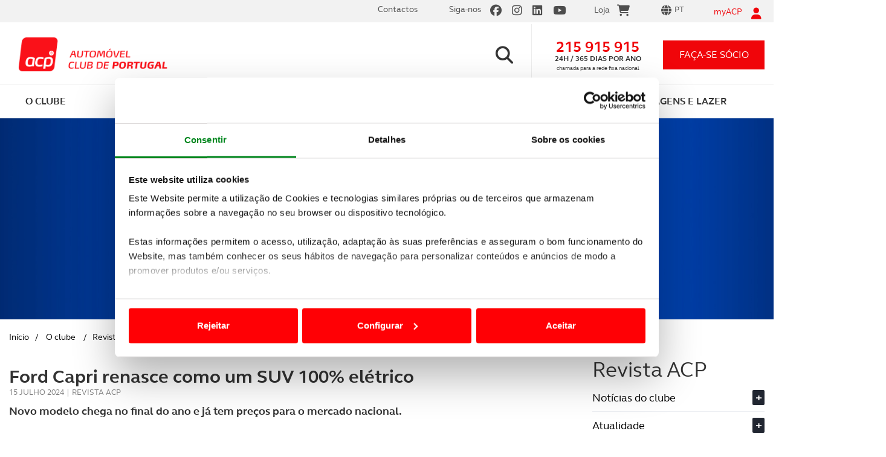

--- FILE ---
content_type: text/html; charset=utf-8
request_url: https://www.acp.pt/o-clube/revista-acp/lancamentos/detalhe/ford-capri-renasce-como-um-suv-100-eletrico
body_size: 51359
content:


<!DOCTYPE html>
<html lang="pt">
<head>

<title>Ford Capri renasce como um SUV 100% elétrico | ACP</title>

<meta charset="utf-8" />
<meta name="viewport" content="width=device-width, initial-scale=1.0" />
<meta http-equiv="Content-Type" content="text/html;charset=utf-8" />
<meta http-equiv="content-language" content="pt" />
<meta http-equiv="imagetoolbar" content="no" />
<meta name="author" content="www.acp.pt" />
<meta name="description" content="Novo modelo chega no final do ano e já tem preços para o mercado nacional." />
<meta name="keywords" content="" />

<!-- Twitter Card data -->
<meta name="twitter:card" content="product">
<meta name="twitter:site" content="www.acp.pt">
<meta name="twitter:title" content="Ford Capri renasce como um SUV 100% elétrico">
<meta name="twitter:description" content="Novo modelo chega no final do ano e já tem preços para o mercado nacional.">
<meta name="twitter:creator" content="@João Delfim Tomé">
<meta name="twitter:image" content="https://www.acp.pt/ResourcesUser/ImagesAC/Lancamentos/2024/Mes07/Ford-Capri/Ford-Capri-MY24-5.jpg">

<meta property="og:url" content="https://www.acp.pt/newsarticleAutoclube.aspx?menuid=1717&did=17186" />
<meta property="og:type" content="article" />
<meta property="og:title" content="Ford Capri renasce como um SUV 100% elétrico" />
<meta property="og:description" content="Novo modelo chega no final do ano e já tem preços para o mercado nacional." />
<meta property="og:image" content="https://www.acp.pt/ResourcesUser/ImagesAC/Lancamentos/2024/Mes07/Ford-Capri/Ford-Capri-MY24-5.jpg" />
<meta property="og:author" content="João Delfim Tomé" />
<meta property="og:image:width" content="1080" />
<meta property="og:image:height" content="1080" />
<meta name="ahrefs-site-verification" content="0dc881c261eba38008abc77c9d138c2d1f75bc10188cad4784ce5c3aefe86a93">

<link href="https://www.acp.pt/favicon.ico" rel="shortcut icon" type="image/x-icon" />



<link rel="stylesheet" type="text/css" href="/Design/Styles/bootstrap.css" media="all" />
<link rel="stylesheet" type="text/css" href="/Design/Styles/fontawesome.min.css" media="all" />
<link rel="stylesheet" type="text/css" href="/Design/Styles/brands.min.css" media="all" />
<link rel="stylesheet" type="text/css" href="/Design/Styles/solid.min.css" media="all" />
<link rel="stylesheet" type="text/css" href="/Design/Styles/select2.css" media="screen" />
<link rel="stylesheet" type="text/css" href="/Design/Styles/main.css" media="all" />
<link rel="stylesheet" type="text/css" href="/Design/Styles/cookieBarStyle.css" media="all" />

<script id="Cookiebot" src="https://consent.cookiebot.com/uc.js" data-cbid="a5e8a78c-b487-4749-883b-ed44b3d3cd6c" data-blockingmode="auto" type="text/javascript"></script>
<!-- Google tag (gtag.js) -->
<script async src="https://www.googletagmanager.com/gtag/js?id=G-ZC82NB2RZE"></script>
<script>
    window.dataLayer = window.dataLayer || [];
    function gtag() { dataLayer.push(arguments); }
    gtag('js', new Date());

    gtag('config', 'G-ZC82NB2RZE');
</script>
<!-- Google Tag Manager -->
<script>(function (w, d, s, l, i) {
        w[l] = w[l] || []; w[l].push({
            'gtm.start':
                new Date().getTime(), event: 'gtm.js'
        }); var f = d.getElementsByTagName(s)[0],
            j = d.createElement(s), dl = l != 'dataLayer' ? '&l=' + l : ''; j.async = true; j.src =
                'https://www.googletagmanager.com/gtm.js?id=' + i + dl; f.parentNode.insertBefore(j, f);
    })(window, document, 'script', 'dataLayer', 'GTM-MJB5PS2');</script>
<!-- End Google Tag Manager -->

<script src="/Design/Scripts/jquery.min.js" data-cookieconsent="ignore"></script>
<script src="/Design/Scripts/modernizr-2.6.2.js" type="text/javascript" data-cookieconsent="ignore"></script>
<script src="/Design/Scripts/bootstrap.min.js" type="text/javascript" data-cookieconsent="ignore"></script>
<script src="/Design/Scripts/respond.js" type="text/javascript" data-cookieconsent="ignore"></script>
<script src="/Design/Scripts/fill.box.js" data-cookieconsent="ignore"></script>
<script src="/Design/Scripts/vendor/jquery.mixitup.min.js" type="text/javascript" data-cookieconsent="ignore"></script>
<script src="/Design/Scripts/vendor/jquery.touchwipe.1.1.1.js" type="text/javascript" data-cookieconsent="ignore"></script>
<script src="/Design/Scripts/vendor/jquery.scrollTo-1.4.3-min.js" type="text/javascript" data-cookieconsent="ignore"></script>
<script src="/Design/Scripts/jQuery.loadScroll.js" type="text/javascript" data-cookieconsent="ignore"></script>
<script src="/Design/Scripts/vendor/select2.full.js" type="text/javascript" data-cookieconsent="ignore"></script>
<script src="/Design/Scripts/plugins.js" type="text/javascript" data-cookieconsent="ignore"></script>
<script src="/Design/Scripts/theia-sticky-sidebar.js" data-cookieconsent="ignore"></script>
<script src="/Design/Scripts/jquery.mask.js" type="text/javascript" data-cookieconsent="ignore"></script>

<script src="//www.google.com/recaptcha/api.js?render=6LfF1DIaAAAAAH-on9MubZUqg-xKiuVc2VVHnHu2" data-cookieconsent="ignore"></script>

<script src="/Design/Scripts/main.js" type="text/javascript" data-cookieconsent="ignore"></script>
<script src="https://widgets.tree-nation.com/js/widgets/v1/widgets.min.js?v=1.0" data-cookieconsent="ignore"></script>








    <script data-cookieconsent="ignore">
        var API_URL = 'https://app.acp.pt/siteapi/';
        var API_USADOS_URL = 'https://app.acp.pt/acp_usados/home/';
        var CUSTOMER_ID = '0';

        function openNewsletterSubscrive() {
            $('#newsletterSubscriveMod').modal('show');
        }

    </script>

    
    
    
    

    <link href="/Design/Styles/PhotoSwipe/photoswipe.css" rel="stylesheet" />
    <link href="/Design/Styles/PhotoSwipe/default-skin/default-skin.css" rel="stylesheet" />

    <script src="/Design/Scripts/PhotoSwipe/photoswipe.min.js"></script>
    <script src="/Design/Scripts/PhotoSwipe/photoswipe-ui-default.min.js"></script>




    <script type="text/javascript" src="//10964290.collect.igodigital.com/collect.js"></script>
<title>

</title></head>
<body data-template="carHomepage" class=" new_mobile">
    <!-- Google Tag Manager (noscript) -->
    <noscript>
        <iframe src="https://www.googletagmanager.com/ns.html?id=GTM-MJB5PS2"
            height="0" width="0" style="display: none; visibility: hidden"></iframe>
    </noscript>
    <!-- End Google Tag Manager (noscript) -->
    <form method="post" action="/o-clube/revista-acp/lancamentos/detalhe/ford-capri-renasce-como-um-suv-100-eletrico" onsubmit="javascript:return WebForm_OnSubmit();" id="formSite" novalidate="">
<div class="aspNetHidden">
<input type="hidden" name="__EVENTTARGET" id="__EVENTTARGET" value="" />
<input type="hidden" name="__EVENTARGUMENT" id="__EVENTARGUMENT" value="" />
<input type="hidden" name="__LASTFOCUS" id="__LASTFOCUS" value="" />
<input type="hidden" name="__VIEWSTATE" id="__VIEWSTATE" value="/[base64]/5ylru8qpdp/mU9bBqX3A28fs0=" />
</div>

<script type="text/javascript">
//<![CDATA[
var theForm = document.forms['formSite'];
if (!theForm) {
    theForm = document.formSite;
}
function __doPostBack(eventTarget, eventArgument) {
    if (!theForm.onsubmit || (theForm.onsubmit() != false)) {
        theForm.__EVENTTARGET.value = eventTarget;
        theForm.__EVENTARGUMENT.value = eventArgument;
        theForm.submit();
    }
}
//]]>
</script>


<script src="/WebResource.axd?d=3fMrACyRKXiFeQHAgicgLv62DAYdvcNDNOEtyOFmjmzgp-ZAMuHn1577hWRjJvj8p6GMo2OSNIFg0f09RTHxhoUSVNFjqbfy4vfP6IiAeSQ1&amp;t=638901572248157332" type="text/javascript"></script>


<script src="/ScriptResource.axd?d=DiRT8mEgkK5oQJVXko3yFhgcUx11Ct_Y-13mXr3n4YvydgdoU3tL__4WdeED3G1Z14vS8yKNCD584C6_a6Vc7gaKjaE53-A0AqWl0p0ZR66d-anMaz9Xrn-hkgN0SOP5BPUrq-dJ3hi2jNid3LDt8ER49L9-No1pr2nWUqwQNnU1&amp;t=ffffffff93d1c106" type="text/javascript"></script>
<script src="/ScriptResource.axd?d=KW-dX0ExDzn0dNXQs-CGt_veOneuV0Vp34frbLY5sT6k_fG3BQnbg2VHzr4wmSa5CPNmOGvSznWURZ_Trp1FUdx76wFifaHhClM50hyWINzeICcZFu6FAfr2hbNs8i1RsXQsOI2Lc-qqQzO06KmNP9TJOi3yuXiSdObWftF3xi_envmTP0GFjOSvCHLqY1aw0&amp;t=5c0e0825" type="text/javascript"></script>
<script type="text/javascript">
//<![CDATA[
if (typeof(Sys) === 'undefined') throw new Error('ASP.NET Ajax client-side framework failed to load.');
//]]>
</script>

<script src="/ScriptResource.axd?d=gQSMcSvJXhUxYHANq6x1YbfE6dlRgjI0ATDIxiUiVRSivZB7B_7t2bm2CykiLP4ToEZFNToj29V1C1X07U3GVKeRdxdRAo3vOPgP7xHwMBnIw0rQdB9cCEXuEy5-QRqVIUgBMaCvFK3Y6TaBqB88jhN5HiKmk2EikKCwKGsX1JtGgpa9iUyfdzL0GJoxkjN40&amp;t=5c0e0825" type="text/javascript"></script>
<script type="text/javascript">
//<![CDATA[
function WebForm_OnSubmit() {
if (typeof(ValidatorOnSubmit) == "function" && ValidatorOnSubmit() == false) return false;
return true;
}
//]]>
</script>

<div class="aspNetHidden">

	<input type="hidden" name="__VIEWSTATEGENERATOR" id="__VIEWSTATEGENERATOR" value="8C5BC663" />
	<input type="hidden" name="__EVENTVALIDATION" id="__EVENTVALIDATION" value="/wEdACjvjJ++lueQwEVLojONiUD7KQRvreE5a3TY+lxUQUfD9Ra+e6XxnlNCxn+nWFgDZBV4EUmpBaQ8xvLzcSbGmAPyZ4f+1zJWuv3hHW+wqgQLhcQCQVdE/NlOikkeziK/SbZUk3LC8qlGSZn9Zeff+c+Ma1n7k8LvC2gU+D/1w7n+JOHL69utZvRlB6HNKzkAnSZItW0Y9dNkDeeM5/NMQ7v9idd/h4sf4m6RgWe0F8OEyhqwJq0/JmDN4okqylB6IE3eQU3y+klRPE3aSqb6mwZoMhN0tX2nb1xrV1f6GdK+4mdggdDCnRzzEKRmirhTHDkjak0kr79l6Mfa56OklPTMhkQVoRTvWIMnlAtkXurCYgeOvNwuZyt+zf7MBCf0fRQ/eHZPiHzp0Gy4cDiEoTkLkHKFhr8a1hcfHl35lcwq5cQyD0MwxuTvP6lN1fe/ejwDQKBTgZee0wZ1bU0ci+ctQr+f6hn/EHYFPoMvxspsnsEPcI0L8CJQpBQBIWhSCm5SzU8AeNSSFQZynVwyrPKIrhpPpGGQ6/gr4bC/uRmwN3NYs1aRGyeR0ZMo0CoZFWadhD2ssuRKTzvY38k4BkmKXiQh2UCZ4Wh+xxtG45xCh/MhO9pCyz5uY+KQCoGHbu5EUkDWvBdMmr/VSzccQ4x2/I3yprZBwMkQN/TzsyurIdbxTNEi3cD+uVy5nPtu0Zn+797vlXNSZJ8Q7CZjDTLMn8Q90UU4/34sgGMW64r+pY+ZtDZGulOStg1fN5oH/7nrhWuBG43RUXGYUW0KEAVoBJClDnuxyHhSdEAUNRJD9jTPiN21SWWZuoFaLW0/HIKlQbdYGmPg7iTjy0scTjKYswNZmMugJ4hine2euasKGLO4H++cPrsmqR7G47wqNmM=" />
</div>
        <script type="text/javascript">
//<![CDATA[
Sys.WebForms.PageRequestManager._initialize('ctl00$ctl00$ctl00$ScriptManager1', 'formSite', ['tctl00$ctl00$ctl00$CFIMyAcpRecuperarPass1$updRecuperarPass','CFIMyAcpRecuperarPass1_updRecuperarPass','tctl00$ctl00$ctl00$CFIMyAcpLogin1$updLogin','CFIMyAcpLogin1_updLogin','tctl00$ctl00$ctl00$SiteMasterContent$CFIMyAcpRegister1$updRegister','SiteMasterContent_CFIMyAcpRegister1_updRegister','tctl00$ctl00$ctl00$SiteMasterContent$CFIPedidoInfo1$updPedidosForm','SiteMasterContent_CFIPedidoInfo1_updPedidosForm','tctl00$ctl00$ctl00$SiteMasterContent$ACPMasterContents$CFINewsletterSubscriveAutoclube$upNewsletterSubscrive','SiteMasterContent_ACPMasterContents_CFINewsletterSubscriveAutoclube_upNewsletterSubscrive'], [], [], 90, 'ctl00$ctl00$ctl00');
//]]>
</script>

        <input type="hidden" name="ctl00$ctl00$ctl00$hfGRT" id="hfGRT" />
        <input type="hidden" name="ctl00$ctl00$ctl00$hfForgeryToken" id="hfForgeryToken" value="4b35ceab-bd2b-446a-bef8-10be7227964c" />
        <div class="lightbox-bg"></div>

        




<div class="lightbox-recover-password">
    <div class="login-top">
        <p><i class="fa fa-user"></i></p>
        <p>myACP</p>
        <a href="#" class="btn-close"><i class="fa fa-times"></i></a>
    </div>
    <div class="login-main">
        <p class="title">Recuperação de password</p>

        <div id="CFIMyAcpRecuperarPass1_updRecuperarPass">
	
                <div id="CFIMyAcpRecuperarPass1_pnlRecuperarPass" onkeypress="javascript:return WebForm_FireDefaultButton(event, &#39;CFIMyAcpRecuperarPass1_btnRecupararPass&#39;)">
		
                    <fieldset> 
                        <div class="field-box">
                            
                            <input name="ctl00$ctl00$ctl00$CFIMyAcpRecuperarPass1$UserName" type="text" maxlength="40" id="CFIMyAcpRecuperarPass1_UserName" class="text" placeholder="Insira o seu email ou nome de utilizador" />
                            <i class="fa fa-envelope-o"></i>
                        </div>
                        <p class="error-msg">
                            
                            <span id="CFIMyAcpRecuperarPass1_rfvUserName" style="display:none;">Introduza o seu Username ou o Email que indicou, quando se registou em myACP.</span>
                        </p>
                    </fieldset>
                    <fieldset class="sign-in">
                        
                        <input type="submit" name="ctl00$ctl00$ctl00$CFIMyAcpRecuperarPass1$btnRecupararPass" value="RECUPERAR PASSWORD" onclick="ValidateLogin(&#39;RecuperarPassForm&#39;);WebForm_DoPostBackWithOptions(new WebForm_PostBackOptions(&quot;ctl00$ctl00$ctl00$CFIMyAcpRecuperarPass1$btnRecupararPass&quot;, &quot;&quot;, true, &quot;RecuperarPassForm&quot;, &quot;&quot;, false, false))" id="CFIMyAcpRecuperarPass1_btnRecupararPass" />
                    </fieldset>
                
	</div>
                <div id="CFIMyAcpRecuperarPass1_pnlEnviarResult" class="pwdRecover-sucess">
		
                    
                
	</div>

            
</div>
        

    </div>
    <div class="login-bottom">
        <p><span class="line">Precisa de ajuda?<a href="tel:+351215915915">215 915 915</a></span><span class="line">Linha ACP - 24h / 365 dias</span></p>
    </div>
    <div id="CFIMyAcpRecuperarPass1_ctl00" style="display:none;position: absolute;top: 0;width: 100%;height: 100%;">
	
                <div class="loadingPnl" >
         
                   </div>
            
</div>
</div>





        

<div class="lightbox-login">
    <div class="login-top">
        <p><i class="fa fa-user"></i></p>
        <p>myACP</p>
        <a href="#" class="btn-close"><i class="fa fa-times"></i></a>
    </div>
    <div class="login-main">
        <p class="title">Inicie a sua sessão myACP</p>
        <div id="CFIMyAcpLogin1_updLogin">
	
                
                        <table id="CFIMyAcpLogin1_MyACPLoginPageView_MyACPLoginPage" cellspacing="0" cellpadding="0" style="border-collapse:collapse;">
		<tr>
			<td>
                                
                                <div id="CFIMyAcpLogin1_MyACPLoginPageView_MyACPLoginPage_pnlLogin" onkeypress="javascript:return WebForm_FireDefaultButton(event, &#39;CFIMyAcpLogin1_MyACPLoginPageView_MyACPLoginPage_LoginButton&#39;)">
				
                                <fieldset>
                                    <div class="field-box">
                                        <input name="ctl00$ctl00$ctl00$CFIMyAcpLogin1$MyACPLoginPageView$MyACPLoginPage$UserName" type="text" id="CFIMyAcpLogin1_MyACPLoginPageView_MyACPLoginPage_UserName" class="text" placeholder="Insira o seu email ou nome de utilizador" />
                                        <i class="fa fa-envelope-o"></i>
                                    </div>
                                    <p class="error-msg">
                                        <span id="CFIMyAcpLogin1_MyACPLoginPageView_MyACPLoginPage_UserNameRequired" style="display:none;">O e-mail é obrigatório</span>
                                    </p>
                                </fieldset>
                                <fieldset>
                                    <div class="field-box">
                                        <input name="ctl00$ctl00$ctl00$CFIMyAcpLogin1$MyACPLoginPageView$MyACPLoginPage$Password" type="password" id="CFIMyAcpLogin1_MyACPLoginPageView_MyACPLoginPage_Password" class="text" placeholder="Insira a sua palavra-passe" />
                                        <i class="fa fa-lock"></i>
                                    </div>
                                    <p class="error-msg">
                                        <span id="CFIMyAcpLogin1_MyACPLoginPageView_MyACPLoginPage_PasswordRequired" style="display:none;">A palavra-passe é obrigatória</span>
                                    </p>
                                </fieldset>
                                <fieldset class="sign-in">
                                    <input type="submit" name="ctl00$ctl00$ctl00$CFIMyAcpLogin1$MyACPLoginPageView$MyACPLoginPage$LoginButton" value="iniciar sessão" onclick="ValidateLogin(&#39;LoginForm&#39;);WebForm_DoPostBackWithOptions(new WebForm_PostBackOptions(&quot;ctl00$ctl00$ctl00$CFIMyAcpLogin1$MyACPLoginPageView$MyACPLoginPage$LoginButton&quot;, &quot;&quot;, true, &quot;LoginForm&quot;, &quot;&quot;, false, false))" id="CFIMyAcpLogin1_MyACPLoginPageView_MyACPLoginPage_LoginButton" />
                                </fieldset>
                                <fieldset class="form-options">
                                    <p class="remember-me">
                                        <label>
                                            <input id="CFIMyAcpLogin1_MyACPLoginPageView_MyACPLoginPage_chkRememberMe" type="checkbox" name="ctl00$ctl00$ctl00$CFIMyAcpLogin1$MyACPLoginPageView$MyACPLoginPage$chkRememberMe" />
                                            <span><i class="fa fa-check"></i></span>Memorizar os meus dados
                                        </label>
                                    </p>
                                    <p class="forgot-pwd">
                                        <a href="#" class="btn-open-recover-password">Recuperar palavra-passe<i class="fa fa-chevron-right"></i></a>
                                    </p>
                                </fieldset>
                               
                                
			</div>

                                <p class="new-registry">
                                    <a href="#" class="btn-register-launcher">Criar novo registo<i class="fa fa-chevron-right"></i></a>
                                </p>
                            </td>
		</tr>
	</table>
                    
            
</div>
    </div>
    <div class="login-bottom">
        <p><span class="line">Precisa de ajuda?<a href="tel:+351215915915">215 915 915</a></span><span class="line">Linha ACP - 24h / 365 dias</span></p>
    </div>
    <div id="CFIMyAcpLogin1_updProgress" style="display:none;position: absolute; top: 0; width: 100%; height: 100%;">
	
            <div class="loadingPnl">
            </div>
        
</div>
</div>





        
    




<div id="registerMyAcp">
    <div class="lightbox-register">

        <div class="login-top">
            <p><i class="fa fa-user"></i></p>
            <p>myACP</p>
            <a href="#" class="btn-close"><i class="fa fa-times"></i></a>
        </div>

        <div class="login-main">
            <p class="title">Criar novo registo</p>

            <div id="SiteMasterContent_CFIMyAcpRegister1_updRegister">
	

                    <table cellspacing="0" cellpadding="0" id="SiteMasterContent_CFIMyAcpRegister1_CreateUserForm" style="width:100%;border-collapse:collapse;">
		<tr style="height:100%;">
			<td><table cellspacing="0" cellpadding="0" style="height:100%;width:100%;border-collapse:collapse;">
				<tr>
					<td style="height:100%;width:100%;">
                                    <div id="SiteMasterContent_CFIMyAcpRegister1_CreateUserForm_CreateUserStepContainer_pnlRegisterStatus" class="error-box login-error">
						
                                        
                                    
					</div>
                                    <div id="SiteMasterContent_CFIMyAcpRegister1_CreateUserForm_CreateUserStepContainer_pnlRegister">
						
                                        <fieldset>
                                            <div class="field-box">
                                                <input name="ctl00$ctl00$ctl00$SiteMasterContent$CFIMyAcpRegister1$CreateUserForm$CreateUserStepContainer$Name" type="text" maxlength="100" id="SiteMasterContent_CFIMyAcpRegister1_CreateUserForm_CreateUserStepContainer_Name" class="text" placeholder="Nome" onblur="if (Page_IsValid==false){CheckRegisterValidators(&#39;CreateUserForm&#39;, &#39;has-error&#39;, &#39;divError&#39;);}" />
                                                <i class="fa fa-user-o"></i>
                                            </div>
                                            <p class="error-msg">
                                                <span id="SiteMasterContent_CFIMyAcpRegister1_CreateUserForm_CreateUserStepContainer_NameRequired" style="display:none;">O Nome é obrigatório</span>
                                            </p>
                                        </fieldset>
                                        <fieldset>
                                            <div class="field-box">
                                                <input name="ctl00$ctl00$ctl00$SiteMasterContent$CFIMyAcpRegister1$CreateUserForm$CreateUserStepContainer$UserName" type="text" maxlength="100" id="SiteMasterContent_CFIMyAcpRegister1_CreateUserForm_CreateUserStepContainer_UserName" class="text" placeholder="Email" onblur="if (Page_IsValid==false){CheckRegisterValidators(&#39;CreateUserForm&#39;, &#39;has-error&#39;, &#39;divError&#39;);}" />
                                                <i class="fa fa-envelope-o"></i>
                                            </div>
                                            <p class="error-msg">
                                                <span id="SiteMasterContent_CFIMyAcpRegister1_CreateUserForm_CreateUserStepContainer_UserNameOrEmailRequired" style="display:none;">O e-mail é obrigatório</span>
                                                <span id="SiteMasterContent_CFIMyAcpRegister1_CreateUserForm_CreateUserStepContainer_refUserNameOrEmail" style="display:none;">Insira um e-mail válido</span>
                                            </p>
                                        </fieldset>
                                        <fieldset class="form-options already-an-associate">
                                            <p class="remember-me">
                                                <label>
                                                    <input type="radio" name="associate" value="1" onclick="clickSouSocio(this, true);" checked />
                                                    <span><i class="fa fa-check"></i></span>Sócio
                                                </label>
                                                <label>
                                                    <input type="radio" name="associate" value="0" onclick="clickSouSocio(this, false);" /><span><i class="fa fa-check"></i></span>Não Sócio
                                                </label>
                                                <input type="hidden" name="ctl00$ctl00$ctl00$SiteMasterContent$CFIMyAcpRegister1$CreateUserForm$CreateUserStepContainer$chkSocio" id="SiteMasterContent_CFIMyAcpRegister1_CreateUserForm_CreateUserStepContainer_chkSocio" value="1" />
                                                <span class="cbSocio" style="display: none"><input id="SiteMasterContent_CFIMyAcpRegister1_CreateUserForm_CreateUserStepContainer_cbSocio" type="checkbox" name="ctl00$ctl00$ctl00$SiteMasterContent$CFIMyAcpRegister1$CreateUserForm$CreateUserStepContainer$cbSocio" checked="checked" /></span>
                                            </p>
                                        </fieldset>



                                        <div id="SiteMasterContent_CFIMyAcpRegister1_CreateUserForm_CreateUserStepContainer_pnlRegSocio" class="panel-socio">
							

                                            <fieldset class="needs-top-cover">
                                                <div class="field-box">
                                                    <input name="ctl00$ctl00$ctl00$SiteMasterContent$CFIMyAcpRegister1$CreateUserForm$CreateUserStepContainer$txtNomeCartao" type="text" maxlength="40" id="SiteMasterContent_CFIMyAcpRegister1_CreateUserForm_CreateUserStepContainer_txtNomeCartao" class="text toUpperCase" placeholder="Coloque o nome inscrito no cartão de sócio" onblur="if (Page_IsValid==false){CheckRegisterValidators(&#39;CreateUserForm&#39;, &#39;has-error&#39;, &#39;divError&#39;);}" />
                                                    <i class="fa fa-user-o"></i>
                                                </div>
                                                <p class="error-msg">
                                                    <span id="SiteMasterContent_CFIMyAcpRegister1_CreateUserForm_CreateUserStepContainer_rfvNomeCartao" style="display:none;">Insira o nome que têm no seu Cartão de Sócio</span>
                                                </p>
                                            </fieldset>
                                            <fieldset>
                                                <div class="field-box text-counter">
                                                    <input name="ctl00$ctl00$ctl00$SiteMasterContent$CFIMyAcpRegister1$CreateUserForm$CreateUserStepContainer$txtNumeroSocio" type="number" maxlength="10" id="SiteMasterContent_CFIMyAcpRegister1_CreateUserForm_CreateUserStepContainer_txtNumeroSocio" class="text" placeholder="Nº de Sócio" onblur="if (Page_IsValid==false){CheckRegisterValidators(&#39;CreateUserForm&#39;, &#39;has-error&#39;, &#39;divError&#39;);}" />

                                                    <span class="counter">
                                                        <input name="ctl00$ctl00$ctl00$SiteMasterContent$CFIMyAcpRegister1$CreateUserForm$CreateUserStepContainer$txtSufixo" type="number" value="0" maxlength="3" id="SiteMasterContent_CFIMyAcpRegister1_CreateUserForm_CreateUserStepContainer_txtSufixo" class="text" onblur="if (Page_IsValid==false){CheckRegisterValidators(&#39;CreateUserForm&#39;, &#39;has-error&#39;, &#39;divError&#39;);}" />
                                                    </span>
                                                </div>
                                                <p class="error-msg">
                                                    
                                                    <span id="SiteMasterContent_CFIMyAcpRegister1_CreateUserForm_CreateUserStepContainer_rfvNumeroSocio" style="display:none;">Insira o seu nº de sócio</span>
                                                    <span id="SiteMasterContent_CFIMyAcpRegister1_CreateUserForm_CreateUserStepContainer_regNumeroSocio" style="display:none;">Insira um nº de sócio válido</span>
                                                    
                                                </p>
                                            </fieldset>
                                            <fieldset>
                                                <div class="field-box birthday-box">
                                                    <div class="go-left">
                                                        <input type="text" class="text text-lead" placeholder="Data de nascimento" disabled />
                                                    </div>
                                                    <div class="go-right">
                                                        <input name="ctl00$ctl00$ctl00$SiteMasterContent$CFIMyAcpRegister1$CreateUserForm$CreateUserStepContainer$txtDia" type="number" maxlength="2" id="SiteMasterContent_CFIMyAcpRegister1_CreateUserForm_CreateUserStepContainer_txtDia" tabindex="1" class="text number dn-day" min="1" max="31" placeholder="dd" onblur="if (Page_IsValid==false){CheckRegisterValidators(&#39;CreateUserForm&#39;, &#39;has-error&#39;, &#39;divError&#39;);}" /><span class="slash">/</span>
                                                        <input name="ctl00$ctl00$ctl00$SiteMasterContent$CFIMyAcpRegister1$CreateUserForm$CreateUserStepContainer$txtMes" type="number" maxlength="2" id="SiteMasterContent_CFIMyAcpRegister1_CreateUserForm_CreateUserStepContainer_txtMes" tabindex="2" class="text number dn-month" min="1" max="12" placeholder="mm" onblur="if (Page_IsValid==false){CheckRegisterValidators(&#39;CreateUserForm&#39;, &#39;has-error&#39;, &#39;divError&#39;);}" /><span class="slash">/</span>
                                                        <input name="ctl00$ctl00$ctl00$SiteMasterContent$CFIMyAcpRegister1$CreateUserForm$CreateUserStepContainer$txtAno" type="number" maxlength="4" id="SiteMasterContent_CFIMyAcpRegister1_CreateUserForm_CreateUserStepContainer_txtAno" tabindex="3" class="text number dn-year" min="1920" max="2100" placeholder="aaaa" />
                                                    </div>
                                                    <i class="fa fa-birthday-cake" aria-hidden="true"></i>
                                                    <input name="ctl00$ctl00$ctl00$SiteMasterContent$CFIMyAcpRegister1$CreateUserForm$CreateUserStepContainer$txtDataNascimento" type="text" id="SiteMasterContent_CFIMyAcpRegister1_CreateUserForm_CreateUserStepContainer_txtDataNascimento" style="display: none" />
                                                </div>
                                                <p class="error-msg">
                                                    <span id="SiteMasterContent_CFIMyAcpRegister1_CreateUserForm_CreateUserStepContainer_rfvDataNascimento" style="display:none;">Insira a sua data de nascimento</span>
                                                </p>
                                            </fieldset>
                                        
						</div>
                                    
					</div>

                                </td>
				</tr>
			</table></td>
		</tr><tr>
			<td align="right">
                                    <fieldset class="sign-in">
                                        <input type="submit" name="ctl00$ctl00$ctl00$SiteMasterContent$CFIMyAcpRegister1$CreateUserForm$__CustomNav0$StepNextButton" value="Criar Conta" onclick="return ValidateRegister(&#39;CreateUserForm&#39;);WebForm_DoPostBackWithOptions(new WebForm_PostBackOptions(&quot;ctl00$ctl00$ctl00$SiteMasterContent$CFIMyAcpRegister1$CreateUserForm$__CustomNav0$StepNextButton&quot;, &quot;&quot;, true, &quot;CreateUserForm&quot;, &quot;&quot;, false, false))" id="SiteMasterContent_CFIMyAcpRegister1_CreateUserForm___CustomNav0_StepNextButton" class="btn-submit-form" />
                                    </fieldset>
                                </td>
		</tr>
	</table>






                
</div>







        </div>
        <div id="SiteMasterContent_CFIMyAcpRegister1_ctl00" style="display:none;position: absolute; top: 0; width: 100%; height: 100%;">
	
                <div class="loadingPnl">
                    
                </div>
            
</div>
        
        <div class="modal-footer formFooter login-bottom">
            Precisa de ajuda? <a href="tel:+351215915915">215 915 915</a> Linha ACP - 24h / 365 dias<br>
            <span style="font-size: 11px;">Este formulário está protegido pela solução reCAPTCHA, pela
                <br>
                <a href="https://policies.google.com/privacy">política de privacidade</a> e <a href="https://policies.google.com/terms">termos e condições</a> Google aplicáveis.</span>
        </div>
    </div>
</div>


<script>

    function CreateUserError() {

        //alert('erro');

        //$('.captcha').removeAttr("src").attr("src", "https://localhost:44308/CaptchaImage.aspx");
        //recaptcha1 = grecaptcha.render('recaptcha', { 'sitekey': '6LeXUmUUAAAAAKxudkWPt6oFxVREMTiR6z2RUym0' });


        var chkSocio = document.getElementById('SiteMasterContent_CFIMyAcpRegister1_CreateUserForm_CreateUserStepContainer_chkSocio');

        $('#registerMyAcp .lightbox-register input[name=associate]').each(function (index, item) {
            if ($(item).val() == $(chkSocio).val()) {
                $(item).attr('checked', true);
                $(item).parent().find('span i').show();
            } else {
                $(item).attr('checked', false);
                $(item).parent().find('span i').hide();
            }
        });


        if ($(chkSocio).val() == 1) {
            SocioChk(true);
        } else if ($(chkSocio).val() == 0) {
            SocioChk(false);
        }

        Init();

    }

    function clickSouSocio(elem, socio) {
        if (socio) {
            SocioChk(true);
        } else {
            SocioChk(false);
        }
    }

    function SocioChk(value) {

        var sEnable = false;
        var chkSocio = document.getElementById('SiteMasterContent_CFIMyAcpRegister1_CreateUserForm_CreateUserStepContainer_chkSocio');

        if (value) {
            sEnable = true;
            //sDisplay = "Block";
            //sVisibility = "Visible";
            $('#registerMyAcp .cbSocio input').attr('checked', true);
            //$('.pnlCaptcha').show();
            //$('.btn-submit').show();
            $('#registerMyAcp .panel-socio').show();
            $(chkSocio).val(1);
        }
        else {



            $('#registerMyAcp .cbSocio input').attr('checked', false);
            $('#registerMyAcp .panel-socio').hide();
            $(chkSocio).val(0);
        }



        ValidatorEnable(document.getElementById('SiteMasterContent_CFIMyAcpRegister1_CreateUserForm_CreateUserStepContainer_rfvNomeCartao'), sEnable);
        ValidatorEnable(document.getElementById('SiteMasterContent_CFIMyAcpRegister1_CreateUserForm_CreateUserStepContainer_rfvNumeroSocio'), sEnable);
        ValidatorEnable(document.getElementById('SiteMasterContent_CFIMyAcpRegister1_CreateUserForm_CreateUserStepContainer_regNumeroSocio'), sEnable);
      
        ValidatorEnable(document.getElementById('SiteMasterContent_CFIMyAcpRegister1_CreateUserForm_CreateUserStepContainer_rfvDataNascimento'), sEnable);
    }

    function ValidateRegister(valigationGroup) {

        var chkSocio = document.getElementById('SiteMasterContent_CFIMyAcpRegister1_CreateUserForm_CreateUserStepContainer_chkSocio');

        if ($(chkSocio).val() == 1) {
            SocioChk(true);
        } else if ($(chkSocio).val() == 0) {
            SocioChk(false);
        }

        CheckRegisterValidators(valigationGroup, 'has-error', 'divError');

        //if (grecaptcha.getResponse(recaptcha1) == '') {
        //    return false;
        //}


    }

    function CheckDate() {

        var txtDate = document.getElementById('SiteMasterContent_CFIMyAcpRegister1_CreateUserForm_CreateUserStepContainer_txtDataNascimento');

        var dia = $('#registerMyAcp .lightbox-register input[type=number].dn-day').val();
        var mes = $('#registerMyAcp .lightbox-register input[type=number].dn-month').val();
        var ano = $('#registerMyAcp .lightbox-register input[type=number].dn-year').val();

        if (dia != "" && mes != "" && ano != "") {
            var hoje = new Date();

            var mes_corr = parseInt(mes) - 1;
            var data = new Date(ano, mes_corr, dia);

            if (data < hoje) {
                $(txtDate).val(ano + "/" + mes + "/" + dia);
            }
            else {
                $(txtDate).val("");
            }
        }
        else {
            $(txtDate).val("");
            //CheckRegisterValidators(valigationGroup, 'has-error', 'divError');

        }
    }

    function Init() {

        var chkSocio = document.getElementById('SiteMasterContent_CFIMyAcpRegister1_CreateUserForm_CreateUserStepContainer_chkSocio');

        $('#registerMyAcp .lightbox-register input[name=associate]').on('change', function () {

            $('#registerMyAcp .lightbox-register input[name=associate]').each(function (index, item) {
                if ($(item).val() == $(chkSocio).val()) {
                    $(item).attr('checked', true);
                    $(item).parent().find('span i').show();
                } else {
                    $(item).attr('checked', false);
                    $(item).parent().find('span i').hide();
                }
            });
        });

        $('#registerMyAcp .lightbox-register input[type=number]').on('blur', function (e) {

            if (Page_IsValid == false) {
                CheckRegisterValidators('CreateUserForm', 'has-error', 'divError');
            }
        })

        $('#registerMyAcp .lightbox-register input[type=number]').on('keydown', function (e) {



            if ($(this).hasClass('dn-day')) {
                //alert();
                if ($(this).val().length == 0) {
                    if (e.keyCode != 46 && // delete
                        e.keyCode != 8 && // backspace
                        (e.keyCode < 48 || e.keyCode > 51) && //numbers above keyboard
                        (e.keyCode < 96 || e.keyCode > 99) // numeric keyboard numbers
                    ) {
                        e.preventDefault();
                    }
                }
                else if ($(this).val().length == 1) {

                    if ($(this).val() == 3) {
                        if (e.keyCode != 46 && // delete
                            e.keyCode != 8 && // backspace
                            (e.keyCode < 48 || e.keyCode > 49) && //numbers above keyboard
                            (e.keyCode < 96 || e.keyCode > 97) // numeric keyboard numbers
                        ) {
                            e.preventDefault();
                        }
                    }
                    else {
                        if (e.keyCode != 46 && // delete
                            e.keyCode != 8 && // backspace
                            (e.keyCode < 48 || e.keyCode > 57) && //numbers above keyboard
                            (e.keyCode < 96 || e.keyCode > 105) // numeric keyboard numbers
                        ) {
                            e.preventDefault();
                        }
                    }
                }
            }
            else if ($(this).hasClass('dn-month')) {

                if ($(this).val().length == 0) {
                    if (e.keyCode != 46 && // delete
                        e.keyCode != 8 && // backspace
                        (e.keyCode < 48 || e.keyCode > 57) && //numbers above keyboard
                        (e.keyCode < 96 || e.keyCode > 105) // numeric keyboard numbers
                    ) {
                        e.preventDefault();
                    }
                }
                else if ($(this).val().length == 1) {

                    if ($(this).val() == 1) {
                        if (e.keyCode != 46 && // delete
                            e.keyCode != 8 && // backspace
                            (e.keyCode < 48 || e.keyCode > 50) && //numbers above keyboard
                            (e.keyCode < 96 || e.keyCode > 98) // numeric keyboard numbers
                        ) {
                            e.preventDefault();
                        }
                    }
                    else if ($(this).val() == 0) {
                        if (e.keyCode != 46 && // delete
                            e.keyCode != 8 && // backspace
                            (e.keyCode < 49 || e.keyCode > 57) && //numbers above keyboard
                            (e.keyCode < 97 || e.keyCode > 105) // numeric keyboard numbers
                        ) {
                            e.preventDefault();
                        }
                    }
                    else {
                        if (e.keyCode != 46 && // delete
                            e.keyCode != 8  // backspace
                            //(e.keyCode < 48 || e.keyCode > 57) && //numbers above keyboard
                            //(e.keyCode < 96 || e.keyCode > 105) // numeric keyboard numbers
                        ) {
                            e.preventDefault();
                        }
                    }
                }

            }
            else if ($(this).hasClass('dn-year')) {

                if ($(this).val().length == 0) {
                    if (e.keyCode != 46 && // delete
                        e.keyCode != 8 && // backspace
                        (e.keyCode < 49 || e.keyCode > 50) && //numbers above keyboard
                        (e.keyCode < 97 || e.keyCode > 98) // numeric keyboard numbers
                    ) {
                        e.preventDefault();
                    }
                } else if ($(this).val().length == 1) {



                    if ($(this).val() == 1) {
                        if (e.keyCode != 46 && // delete
                            e.keyCode != 8 && // backspace
                            (e.keyCode < 57 || e.keyCode > 57) &&   //9 above keyboard
                            (e.keyCode < 105 || e.keyCode > 105) // 9 keyboard numbers
                        ) {
                            e.preventDefault();
                        }
                    }
                    else if ($(this).val() == 2) {
                        if (e.keyCode != 46 && // delete
                            e.keyCode != 8 && // backspace
                            (e.keyCode < 48 || e.keyCode > 48) &&   //0 above keyboard
                            (e.keyCode < 96 || e.keyCode > 96) // 9 keyboard numbers
                        ) {
                            e.preventDefault();
                        }
                    }
                }

            }
            else {
                if (e.keyCode != 46 && // delete
                    e.keyCode != 8 && // backspace
                    (e.keyCode < 48 || e.keyCode > 57) && //numbers above keyboard
                    (e.keyCode < 96 || e.keyCode > 105) // numeric keyboard numbers
                ) {
                    e.preventDefault();
                }
            }

            CheckDate();
        });

        $('#registerMyAcp .lightbox-register input[type=number]').on('keyup', function (e) {

            if ($(this).val().length > parseInt($(this).attr('maxlength'), 10)) {
                $(this).val($(this).val().slice(0, -1));
            }

            if ($(this).hasClass('dn-year')) {

                if ($(this).val().length >= 3) {
                    var ano = ((new Date()).getFullYear()).toString();
                    var aux = ano.substring(0, $(this).val().length);

                    if ($(this).val() > parseInt(aux)) {
                        $(this).val($(this).val().slice(0, -1));
                    }
                    else {
                        CheckDate();
                    }

                }

            }

        })
    }


    Init();

</script>

    

<div id="informacoesMod" class="modal fade" role="dialog">
    <div class="modal-dialog">
        <div class="modal-content formConteiner">
            <div id="SiteMasterContent_CFIPedidoInfo1_updPedidosForm">
	
                    <div class="modal-header formHeader">
                        <button type="button" class="close" data-dismiss="modal">&times;</button>
                        <span>
                            Pedido de Informações
                            
                        </span>
                    </div>
                    <div class="modal-body newsletter-form">
                        <input type="hidden" name="ctl00$ctl00$ctl00$SiteMasterContent$CFIPedidoInfo1$hfPedidoChave" id="hfPedidoChave" />
                        <input type="hidden" name="ctl00$ctl00$ctl00$SiteMasterContent$CFIPedidoInfo1$hfTitulo" id="hfTitulo" value="Ford Capri renasce como um SUV 100% elétrico" />
                        <input type="hidden" name="ctl00$ctl00$ctl00$SiteMasterContent$CFIPedidoInfo1$hfUrl" id="hfUrl" value="https://www.acp.pt/newsarticleAutoclube.aspx?menuid=1717&amp;nid=17186" />
                        <div id="SiteMasterContent_CFIPedidoInfo1_pnlPedidosForm">
		
                            <p>
                                <span id="SiteMasterContent_CFIPedidoInfo1_lblPITitlle">Insira os seus dados</span>
                            </p>
                            <div class="informacoes">
                                <fieldset>
                                    <input name="ctl00$ctl00$ctl00$SiteMasterContent$CFIPedidoInfo1$tbName" type="text" maxlength="255" id="SiteMasterContent_CFIPedidoInfo1_tbName" class="tbName" placeholder="Nome" />
                                    <p class="error-msg">
                                        <span id="SiteMasterContent_CFIPedidoInfo1_rfvPIName" style="display:none;">Insira o seu nome</span>
                                    </p>
                                </fieldset>
                                <fieldset>
                                    <input name="ctl00$ctl00$ctl00$SiteMasterContent$CFIPedidoInfo1$tbEmail" type="text" maxlength="120" id="SiteMasterContent_CFIPedidoInfo1_tbEmail" class="tbEmail" placeholder="Email" />
                                    <p class="error-msg">
                                        <span id="SiteMasterContent_CFIPedidoInfo1_rfvEmail" style="display:none;">Insira o seu e-mail</span>
                                        <span id="SiteMasterContent_CFIPedidoInfo1_revPIEmail" style="display:none;">O email não é válido</span>
                                    </p>
                                </fieldset>
                                <fieldset class="phone-container">
                                    <select name="ctl00$ctl00$ctl00$SiteMasterContent$CFIPedidoInfo1$ddlPhonePrefix" onchange="javascript:setTimeout(&#39;__doPostBack(\&#39;ctl00$ctl00$ctl00$SiteMasterContent$CFIPedidoInfo1$ddlPhonePrefix\&#39;,\&#39;\&#39;)&#39;, 0)" id="SiteMasterContent_CFIPedidoInfo1_ddlPhonePrefix" class="text phone_prefix" style="width: 39%; height: 30px; margin-bottom: 5px; background: white; border-left: 1px solid #ccc; height: 45px; font-size: 1.3em; font-family: fs_elliot_proregular; padding: 10px; float: left;">

		</select>
                                    <input name="ctl00$ctl00$ctl00$SiteMasterContent$CFIPedidoInfo1$tbTelefone" type="text" maxlength="15" id="SiteMasterContent_CFIPedidoInfo1_tbTelefone" class="tbTelefone phone" placeholder="Telefone" style="border-bottom: none; width: 60%; float: right;" />
                                    <p class="error-msg">
                                        
                                        <span id="SiteMasterContent_CFIPedidoInfo1_revPIPhone" style="display:none;">O telefone indicado deverá ter 9 digitos</span>
                                    </p>
                                </fieldset>
                                <div class="field-1 field-box field-select push-label-up">
                                    <fieldset class="distrito-container">
                                        <select name="ctl00$ctl00$ctl00$SiteMasterContent$CFIPedidoInfo1$ddlDistrito" onchange="javascript:setTimeout(&#39;__doPostBack(\&#39;ctl00$ctl00$ctl00$SiteMasterContent$CFIPedidoInfo1$ddlDistrito\&#39;,\&#39;\&#39;)&#39;, 0)" id="SiteMasterContent_CFIPedidoInfo1_ddlDistrito" class="text distritos" placeholder="Distrito de residência" style="width: 100%; height: 30px; margin-bottom: 5px; background: white; border-top: none; border-left: 1px solid #ccc; height: 45px; font-size: 1.3em; font-family: fs_elliot_proregular; padding: 10px;">

		</select>
                                        <p class="error-msg">
                                            <span id="SiteMasterContent_CFIPedidoInfo1_rfvDistrito" style="display:none;">Indique distrito de residência</span>
                                        </p>
                                    </fieldset>
                                </div>
                                <div class="row">
                                    
                                </div>
                                <div id="SiteMasterContent_CFIPedidoInfo1_pnlMessage" class="row">
			
                                    <div class="col-lg-12">
                                        <p>Escreva a sua mensagem</p>
                                        <fieldset>
                                            <textarea name="ctl00$ctl00$ctl00$SiteMasterContent$CFIPedidoInfo1$tbMessage" rows="2" cols="20" id="SiteMasterContent_CFIPedidoInfo1_tbMessage" class="tbMessage">
</textarea>
                                            <p class="error-msg">
                                                <span id="SiteMasterContent_CFIPedidoInfo1_rfvPIMessage" style="visibility:hidden;">Insira a sua mensagem</span>
                                            </p>
                                        </fieldset>
                                    </div>

                                
		</div>
                                <div id="SiteMasterContent_CFIPedidoInfo1_pnlExtraFields" class="pi-extra-field">
			
                                    
                                
		</div>
                                
                                
                                <div class="enviar">
                                    <input type="submit" name="ctl00$ctl00$ctl00$SiteMasterContent$CFIPedidoInfo1$BtnSubmit" value="Submeter" onclick="ValidateForm(&#39;PedidosForm&#39;);WebForm_DoPostBackWithOptions(new WebForm_PostBackOptions(&quot;ctl00$ctl00$ctl00$SiteMasterContent$CFIPedidoInfo1$BtnSubmit&quot;, &quot;&quot;, true, &quot;PedidosForm&quot;, &quot;&quot;, false, false))" id="SiteMasterContent_CFIPedidoInfo1_BtnSubmit" class="right" />

                                    <div id="SiteMasterContent_CFIPedidoInfo1_pnlOptInNotRequired">
			
                                        <span style="text-align: center; width: 100%; display: block; margin-top: 15px; font-size: 12px;">Os seus dados apenas serão utilizados para responder ao seu pedido.</span>
                                    
		</div>
                                </div>
                            </div>
                        
	</div>
                        
                    </div>
                    <div class="modal-footer formFooter">
                        Precisa de ajuda? <a href="tel:+351215915915">215 915 915</a> Linha ACP - 24h / 365 dias<br>
                        <span style="font-size: 11px;">Este formulário está protegido pela solução reCAPTCHA, pela
                            <br>
                            <a href="https://policies.google.com/privacy">política de privacidade</a> e <a href="https://policies.google.com/terms">termos e condições</a> Google aplicáveis.</span>
                    </div>


                
</div>
            <div id="SiteMasterContent_CFIPedidoInfo1_ctl00" style="display:none;position: absolute; top: 0; width: 100%; height: 100%;">
	
                    <div class="loadingPnl">
                    </div>
                
</div>
        </div>
    </div>
</div>

<script>

    function ValidateForm(valigationGroup) {
        if (CheckRegisterValidators(valigationGroup, 'has-error', 'divError')) {
            //alert($("#hfPedidoChave").val());
            trackOutboundLink("Pedidos de Informação", $("#hfPedidoChave").val() + " - SUBMETIDO", window.location.href);

            /*logLeadEvent($("#hfPedidoChave").val());*/
        }
    }

    function ValidateFormRecoverPass(valigationGroup) {
        var username = document.getElementById('SiteMasterContent_CFIPedidoInfo1_hfSubsEmailPI')
        if (username.value == '') {
            ValidatorEnable(document.getElementById('SiteMasterContent_CFIPedidoInfo1_PasswordRequiredPI'), false);
            CheckValidators(valigationGroup, 'has-error');
        }
    }

    function formatResult(state) {
        if (!state.id) {
            return state.text;
        }
        var baseUrl = "/Design/Images/flags";
        var $state = $(
            '<span><img src="' + baseUrl + '/' + state.text.substring(0, 2).toLowerCase() + '.png" style="vertical-align:sub;padding-right:5px;" class="img-flag" /> ' + state.text.substring(2) + " " + "(+" + state.element.value.toLowerCase() + ")" + '</span>'
        );
        return $state;
    };

    function formatSelection(state) {
        if (!state.id) {
            return state.text;
        }

        var baseUrl = "/Design/Images/flags";
        var $state = $(
            '<span><img class="img-flag" style="vertical-align:sub;padding-right:5px;" /> <span></span></span>'
        );

        // Use .text() instead of HTML string concatenation to avoid script injection issues
        $state.find("span").text("(+" + state.element.value.toLowerCase() + ")");
        $state.find("img").attr("src", baseUrl + "/" + state.text.substring(0, 2).toLowerCase() + ".png");

        return $state;
    };


    $(".phone_prefix").select2({
        templateResult: formatResult,
        templateSelection: formatSelection
    });


    //On UpdatePanel Refresh
    var prm = Sys.WebForms.PageRequestManager.getInstance();
    if (prm != null) {
        prm.add_endRequest(function (sender, e) {
            if (sender._postBackSettings.panelsToUpdate != null) {

                $('.nif').mask('000000000');

                $('.field-select select').each(function (index, item) {
                    /* alert($(this).attr('placeholder'));*/
                    $(item).select2({
                        placeholder: $(this).attr('placeholder')
                    });
                });

                $(".phone_prefix").select2({
                    templateResult: formatResult,
                    templateSelection: formatSelection
                });

                if (typeof ($(".phone_prefix").val()) !== 'undefined') {

                    var objvalidator = document.getElementById('SiteMasterContent_CFIPedidoInfo1_revPIPhone');

                    if ($(".phone_prefix").val() == "351") {
                        $('.phone').mask('000000000');
                        objvalidator.enabled = true;
                    }
                    else {
                        $('.phone').mask('000000000000000');

                        objvalidator.enabled = false;
                        objvalidator.isvalid = true;

                    }
                }

                if ($('#hfSubsDisclaimer').val() == 0) {
                    $(".fake-checkbox i").hide();

                } else if ($('#hfSubsDisclaimer').val() == 1) {
                    $(".fake-checkbox i").show();
                }

                $(".fake-checkbox").on('click', function () {
                    if ($('#hfSubsDisclaimer').val() == 1) {
                        $('#hfSubsDisclaimer').val(0);
                        $(this).find('i').hide();
                        $('.terms-validator').show();
                    } else if ($('#hfSubsDisclaimer').val() == 0) {
                        $('#hfSubsDisclaimer').val(1);
                        $(this).find('i').show();
                        $('.terms-validator').hide();
                    }
                });
            }
        });
    };


</script>



    
    <header class="standard-header" data-spy="affix" data-offset-top="140">
    <div class="container menuDesktop">
        <div class="logoContainer">
              <a href="https://www.acp.pt/"></a>
        </div>

        

<nav class="nav-bar">
    <ul><li class="first-level"><a href="/o-clube" target="_self"><span class="outer">O clube</span></a><div class="container"><ul><li class><a href="/o-clube/acp-a-sua-medida" target="_self">ACP à sua medida</a><ul><li><a href="/o-clube/acp-a-sua-medida/10-razoes-para-ser-socio" target="_self">10 Razões para ser sócio</a></li><li><a href="/o-clube/acp-a-sua-medida/socio-familia" target="_self">Sócio Família</a></li><li><a href="/o-clube/acp-a-sua-medida/socio-acp-kids-0-13-anos" target="_self">Sócio ACP Kids 0-13 anos</a></li><li><a href="/o-clube/acp-a-sua-medida/socio-acp-jovem-14-17-anos" target="_self">Sócio ACP Jovem 14-17 anos</a></li><li><a href="/o-clube/acp-a-sua-medida/socio-acp-jovem-18-25-anos" target="_self">Sócio ACP Jovem 18-25 anos</a></li><li><a href="/o-clube/acp-a-sua-medida/socio-acp-traveller-18-25-anos" target="_self">Sócio ACP Traveller 18-25 anos</a></li><li><a href="/o-clube/acp-a-sua-medida/socio-acp-26-64-anos" target="_self">Sócio ACP 26-64 anos</a></li><li><a href="/o-clube/acp-a-sua-medida/socio-acp-65-anos-ou-mais" target="_self">Sócio ACP 65 anos ou mais</a></li><li><a href="/o-clube/acp-a-sua-medida/socio-empresa" target="_self">Sócio Empresa</a></li></ul></li><li class=""><a href="/classicos" target="_blank">Clássicos</a><ul><li><a href="/classicos/o-clube/aderir-ao-acp-classicos" target="_blank">Aderir ao ACP Clássicos</a></li><li><a href="/classicos/os-classicos/noticias" target="_blank">Clássicos em notícia</a></li><li><a href="/classicos/ter-um-classico/certificacao" target="_blank">Certificação de clássicos </a></li><li><a href="/classicos/provas-e-eventos/eventos-acp-classicos" target="_blank">Provas e eventos</a></li><li><a href="/classicos/provas-e-eventos/galeria-de-eventos" target="_self">Galeria de eventos</a></li><li><a href="/classicos/os-classicos/o-que-e-um-classico" target="_blank">O que é um clássico</a></li><li><a href="/classicos/o-clube/revista-acp-classicos" target="_blank">Revista ACP Clássicos</a></li><li><a href="/classicos/ter-um-classico/seguro" target="_blank">Seguro de clássicos</a></li><li><a href="/classicos/ter-um-classico/cuidados-a-ter" target="_blank">Oficina de manutenção</a></li><li><a href="/classicos/os-classicos/biblioteca-digital" target="_blank">Biblioteca digital</a></li><li><a href="/classicos/conduzir-um-classico/curso-de-navegacao-de-regularidade" target="_blank">Curso de navegação de regularidade</a></li></ul></li><li class=""><a href="/o-clube/autocaravanismo" target="_self">Autocaravanismo</a><ul><li><a href="/o-clube/autocaravanismo/aderir-ao-acp-autocaravanismo" target="_self">Aderir ao ACP Autocaravanismo</a></li><li><a href="/saude-e-seguros/para-os-seus-bens/seguro-de-autocaravanas" target="_self">Seguro de autocaravanas</a></li><li><a href="/o-clube/autocaravanismo/noticias" target="_self">Notícias</a></li><li><a href="/o-clube/autocaravanismo/revista-acp-autocaravanismo" target="_self">Revista ACP Autocaravanismo</a></li><li><a href="/o-clube/autocaravanismo/viajar-em-autocaravana" target="_self">Viajar em autocaravana</a></li><li><a href="/o-clube/autocaravanismo/descobrir-portugal-em-autocaravana" target="_self">Descobrir Portugal em autocaravana</a></li><li><a href="/o-clube/autocaravanismo/regras-do-autocaravanismo" target="_self">Regras do autocaravanismo</a></li><li><a href="/o-clube/autocaravanismo/areas-de-servico-para-autocaravanas" target="_self">Áreas de serviço para autocaravanas</a></li><li><a href="/o-clube/autocaravanismo/autocaravanas-vantagens-e-desvantagens" target="_self">Autocaravanas: vantagens e desvantagens</a></li><li><a href="/o-clube/autocaravanismo/que-carta-de-conducao-e-necessaria-para-conduzir-autocaravana" target="_self">Que carta de condução é necessária para conduzir autocaravana?</a></li></ul></li><li class=""><a href="/o-clube/golfe" target="_self">Golfe</a><ul><li><a href="/o-clube/golfe/aderir-ao-acp-golfe" target="_self">Aderir ao ACP Golfe</a></li><li><a href="/o-clube/golfe/torneios" target="_self">Torneios</a></li><li><a href="/o-clube/golfe/noticias-e-novidades" target="_self">Notícias e novidades</a></li><li><a href="/o-clube/golfe/espaco-membros" target="_self">Espaço membros</a></li><li><a href="/o-clube/golfe/tudo-sobre-golfe" target="_self">Tudo sobre golfe</a></li><li><a href="/saude-e-seguros/para-o-seu-lazer/seguro-de-golfe" target="_blank">Seguro de golfe</a></li><li><a href="/o-clube/golfe/sobre-o-acp-golfe" target="_self">Sobre o ACP Golfe</a></li><li><a href="/o-clube/golfe/join-acp-golfe" target="_self">Join ACP Golfe</a></li><li><a href="/o-clube/golfe/rejoignez-lacp-golfe" target="_self">Rejoignez L'ACP Golfe</a></li><li><a href="/o-clube/golfe/9-semanas-e-meia--comeca-a-jogar-com-o-acp" target="_self">9 Semanas e Meia – Começa a jogar com o ACP</a></li></ul></li><li class=""><a href="/o-clube/revista-acp" target="_self">Revista ACP</a><ul><li><a href="/o-clube/revista-acp/noticias-do-clube" target="_self">Notícias do clube</a></li><li><a href="/o-clube/revista-acp/atualidade" target="_self">Atualidade</a></li><li><a href="/o-clube/revista-acp/lancamentos" target="_self">Lançamentos</a></li><li><a href="/o-clube/revista-acp/ensaios" target="_self">Ensaios</a></li><li><a href="/o-clube/revista-acp/podcasts" target="_self">Podcasts</a></li><li><a href="/o-clube/revista-acp/eletricos" target="_self">Elétricos</a></li><li><a href="/o-clube/revista-acp/motos" target="_self">Motos</a></li><li><a href="/o-clube/revista-acp/desporto" target="_self">Desporto</a></li><li><a href="/o-clube/revista-acp/classicos" target="_self">Clássicos</a></li><li><a href="/o-clube/golfe/noticias-e-novidades/todas-as-noticias" target="_self">Golfe</a></li><li><a href="/o-clube/revista-acp/revista-acp-edicao-impressa" target="_self">Revista ACP Edição impressa</a></li></ul></li><li class=""><a href="/o-clube/agenda" target="_self">Agenda</a><ul><li><a href="/o-clube/agenda/agenda-de-eventos" target="_self">Agenda de eventos</a></li><li><a href="/o-clube/agenda/workshops-happy-hour" target="_self">Workshops Happy Hour</a></li></ul></li><li class=""><a href="/o-clube/institucional" target="_self">Institucional</a><ul><li><a href="/o-clube/institucional/sobre-o-acp" target="_self">Sobre o ACP</a></li><li><a href="/o-clube/institucional/historia" target="_self">História</a></li><li><a href="/o-clube/institucional/estatutos" target="_self">Estatutos</a></li><li><a href="/o-clube/institucional/centro-de-documentacao" target="_self">Centro de documentação</a></li><li><a href="/o-clube/institucional/responsabilidade-social" target="_self">Responsabilidade social</a></li><li><a href="/o-clube/institucional/seguranca-rodoviaria" target="_self">Segurança rodoviária</a></li><li><a href="/o-clube/institucional/acp-kids" target="_self">ACP Kids</a></li><li><a href="/o-clube/institucional/observatorio-acp" target="_blank">Observatório ACP</a></li><li><a href="/o-clube/institucional/sugestoes-e-reclamacoes" target="_self">Sugestões e reclamações</a></li><li><a href="/o-clube/institucional/relatorio-e-contas" target="_self">Relatório e Contas</a></li><li><a href="/o-clube/institucional/orgaos-sociais" target="_self">Órgãos sociais</a></li><li><a href="/o-clube/institucional/recrutamento" target="_self">Recrutamento</a></li><li><a href="/o-clube/institucional/contactos" target="_self">Contactos</a></li></ul></li><li><div class="col-md-12"><a class="menu-highlight" href="/o-clube/acp-a-sua-medida/10-razoes-para-ser-socio"><div class="thumb"><img src="/Design/Images/img/resizer.png" alt="ACP-10-Razoes-para-ser-socio-lista" style="background-image:url(https://img.acp.pt/ResourcesUser/ACP/img_lista/ACP-10-Razoes-para-ser-socio-lista.jpg);background-repeat:no-repeat;background-size:contain;" /></div><p class="lead">10 razões para ser sócio</p><p class="sublead">As que conhece e as que o vão surpreender</p></a></div></li></ul></div></li><li class="first-level"><a href="/servicos" target="_self"><span class="outer">Serviços</span></a><div class="container"><ul><li class><a href="/servicos/assistencia" target="_self">Assistência</a><ul><li><a href="/servicos/assistencia/assistencia-em-viagem" target="_self">Assistência em viagem</a></li><li><a href="/servicos/assistencia/assistencia-no-estrangeiro" target="_self">Assistência no estrangeiro</a></li><li><a href="/servicos/assistencia/protecao-de-avaria" target="_self">Proteção de Avaria</a></li><li><a href="/servicos/assistencia/assistencia-a-motos" target="_self">Assistência a motos</a></li><li><a href="/servicos/assistencia/assistencia-a-bicicletas" target="_self">Assistência a bicicletas</a></li><li><a href="/saude-e-seguros/para-a-sua-saude/apoio-domiciliario-a-seniores" target="_self">Apoio domiciliário a seniores</a></li><li><a href="/servicos/assistencia/assistencia-em-casa" target="_self">Assistência em casa</a></li><li><a href="/saude-e-seguros/para-a-sua-saude" target="_self">Assistência médica</a></li><li><a href="/servicos/assistencia/assistencia-juridica" target="_self">Assistência jurídica</a></li></ul></li><li class=""><a href="/servicos/carta-de-conducao" target="_self">Carta de condução</a><ul><li><a href="/servicos/carta-de-conducao/tirar-carta-de-conducao-no-acp" target="_self">Tirar carta de condução no ACP</a></li><li><a href="/servicos/carta-de-conducao/centros-de-exame-de-conducao" target="_self">Centros de exame de condução </a></li><li><a href="/servicos/carta-de-conducao/2a-via-e-alteracoes-na-carta-de-conducao" target="_self">2ª via e alterações na carta de condução </a></li><li><a href="/servicos/carta-de-conducao/licenca-internacional-conducao" target="_self">Licença internacional condução </a></li><li><a href="/servicos/carta-de-conducao/carta-por-pontos" target="_self">Carta por pontos </a></li><li><a href="/servicos/carta-de-conducao/carta-de-embarcacoes-recreio" target="_self">Carta de embarcações recreio </a></li></ul></li><li class=""><a href="/servicos/cursos-e-formacao" target="_self">Cursos e formação</a><ul><li><a href="/servicos/cursos-e-formacao/curso-de-conducao-defensiva" target="_self">Curso de condução defensiva</a></li><li><a href="/servicos/cursos-e-formacao/curso-de-atualizacao-de-codigo" target="_self">Curso de atualização de código</a></li><li><a href="/servicos/cursos-e-formacao/curso-de-seguranca-rodoviaria" target="_self">Curso de segurança rodoviária</a></li><li><a href="/servicos/cursos-e-formacao/curso-para-perder-o-medo-de-conduzir" target="_self">Curso para perder o medo de conduzir</a></li><li><a href="/servicos/cursos-e-formacao/curso-de-conducao-ecologica-e-eficiente" target="_self">Curso de condução ecológica e eficiente</a></li><li><a href="/servicos/cursos-e-formacao/formacao-em-todo-o-terreno-e-suv" target="_self">Formação em todo-o-terreno e SUV</a></li><li><a href="/servicos/cursos-e-formacao/licenca-de-conducao-de-ciclomotores-ate-50-cc" target="_self">Licença de condução de ciclomotores até 50 cc</a></li><li><a href="/servicos/cursos-e-formacao/curso-de-tutores-de-conducao" target="_self">Curso de tutores de condução</a></li><li><a href="/servicos/cursos-e-formacao/certificacao-de-motoristas-tvde" target="_self">Certificação de motoristas TVDE</a></li><li><a href="/servicos/cursos-e-formacao/curso-de-tacografos-e-obrigacoes-legais-de-motoristas" target="_self">Curso de tacógrafos e obrigações legais de motoristas</a></li><li><a href="/servicos/cursos-e-formacao/formacao-karting-acp" target="_self">Formação Karting ACP</a></li></ul></li><li class=""><a href="/servicos/renovar-a-carta-de-conducao" target="_self">Renovar a carta de condução</a><ul><li><a href="/servicos/renovar-a-carta-de-conducao/renovar-a-carta-de-conducao-no-acp" target="_self">Renovar a carta de condução no ACP</a></li><li><a href="/servicos/renovar-a-carta-de-conducao/quando-renovar-a-carta-de-conducao" target="_self">Quando renovar a carta de condução</a></li><li><a href="/servicos/renovar-a-carta-de-conducao/documentos-necessarios-para-renovar-a-carta" target="_self">Documentos necessários para renovar a carta</a></li><li><a href="/servicos/renovar-a-carta-de-conducao/atestados-medicos" target="_self">Atestados médicos </a></li></ul></li><li class=""><a href="/servicos/descontos-e-poupanca" target="_self">Descontos e poupança</a><ul><li><a href="/servicos/descontos-e-poupanca/vantagens-e-descontos-acp" target="_self">Vantagens e descontos ACP</a></li><li><a href="/servicos/descontos-e-poupanca/como-se-registar-e-utilizar-os-descontos" target="_self">Como se registar e utilizar os descontos</a></li><li><a href="/servicos/descontos-e-poupanca/descontos-em-destaque" target="_self">Descontos em destaque</a></li><li><a href="http://descontos.acp.pt" target="_blank">Consultar todos os descontos</a></li><li><a href="/servicos/descontos-e-poupanca/abc-da-poupanca" target="_self">ABC da Poupança</a></li><li><a href="/servicos/descontos-e-poupanca/vender-casa-e-manter-o-usufruto-vitalicio" target="_self">Vender casa e manter o usufruto vitalício</a></li><li><a href="/servicos/descontos-e-poupanca/vantagens-na-compra-venda-ou-arrendamento-de-casa" target="_self">Vantagens na compra, venda ou arrendamento de casa</a></li><li><a href="/servicos/descontos-e-poupanca/vantagens-unicas-banco-big" target="_self">Vantagens únicas - Banco BiG</a></li><li><a href="/servicos/descontos-e-poupanca/ppr-acp-o-seu-plano-poupanca-reforma" target="_self">PPR ACP - o seu Plano Poupança Reforma</a></li><li><a href="/servicos/descontos-e-poupanca/seja-um-parceiro-acp" target="_self">Seja um parceiro ACP</a></li></ul></li><li class=""><a href="https://loja.acp.pt" target="_blank">Loja ACP</a><ul><li><a href="https://loja.acp.pt/category/9-cadeiras-auto.aspx" target="_blank">Cadeirinhas para crianças</a></li><li><a href="https://loja.acp.pt/category/12-automovel.aspx" target="_blank">Acessórios automóvel</a></li><li><a href="https://loja.acp.pt/category/20-moto.aspx" target="_blank">Acessórios e capacetes moto</a></li><li><a href="https://loja.acp.pt/category/202-bicicletas.aspx" target="_blank">Bicicletas e acessórios</a></li><li><a href="https://loja.acp.pt/category/136-tecnologia.aspx" target="_blank">Telemóveis, computadores e acessórios</a></li><li><a href="https://loja.acp.pt/category/11-acp.aspx" target="_blank">Merchandising ACP</a></li><li><a href="https://loja.acp.pt/category/102-classicos.aspx" target="_blank">Merchandising ACP Clássicos</a></li><li><a href="https://loja.acp.pt/category/3-golfe.aspx" target="_blank">Merchandising ACP Golfe</a></li><li><a href="https://loja.acp.pt/category/14-rally-de-portugal.aspx" target="_blank">Merchandising Rally de Portugal</a></li><li><a href="https://loja.acp.pt/category/142-especial-ayrton-senna.aspx" target="_blank">Merchandising Ayrton Senna</a></li></ul></li><li class=""><a href="/servicos/pets" target="_self">Pets</a><ul><li><a href="/servicos/pets/o-que-deve-saber" target="_self">O que deve saber</a></li><li><a href="/saude-e-seguros/para-o-seu-lazer/seguros-para-animais/channel.aspx" target="_self">Seguros pets</a></li><li><a href="/servicos/pets/descontos-pets" target="_self">Descontos pets</a></li><li><a href="/servicos/pets/veterinario-em-casa" target="_self">Veterinário em casa</a></li><li><a href="/servicos/pets/sugestoes-de-passeios" target="_self">Sugestões de passeios</a></li><li><a href="/servicos/pets/fique-a-par" target="_self">Fique a par</a></li></ul></li><li><div class="col-md-12"><a class="menu-highlight" href="/servicos/carta-de-conducao/carta-por-pontos"><div class="thumb"><img src="/Design/Images/img/resizer.png" alt="Carta por Pontos" style="background-image:url(https://img.acp.pt/ResourcesUser/ACP/img_lista/ACP-Carta-conducao-Carta-por-Pontos-lista.jpg);background-repeat:no-repeat;background-size:contain;" /></div><p class="lead">Carta por Pontos</p><p class="sublead">Tudo o que precisa saber</p></a></div></li></ul></div></li><li class="first-level"><a href="/veiculos" target="_self"><span class="outer">Veículos</span></a><div class="container"><ul><li class><a href="/veiculos/comprar-carro" target="_self">Comprar carro</a><ul><li><a href="/veiculos/comprar-carro/configurar-carro-novo" target="_self">Configurar carro novo</a></li><li><a href="/o-clube/revista-acp/lancamentos" target="_self">Lançamentos</a></li><li><a href="/veiculos/comprar-carro/renting-de-carros-novos" target="_self">Renting de carros novos</a></li><li><a href="/veiculos/comprar-carro/renting-de-carros-usados" target="_self">Renting de carros usados</a></li><li><a href="/veiculos/comprar-carro/pesquisa-de-carros-usados" target="_self">Pesquisa de carros usados </a></li><li><a href="/veiculos/comprar-carro/comprar-ou-vender-carro-no-acp" target="_self">Comprar ou vender carro no ACP</a></li><li><a href="/veiculos/comprar-carro/usados-socio-para-socio" target="_self">Usados sócio para sócio</a></li><li><a href="/veiculos/comprar-carro/certificacao-de-carros-usados" target="_self">Certificação de carros usados </a></li></ul></li><li class=""><a href="/veiculos/manutencao-automovel" target="_self">Manutenção automóvel</a><ul><li><a href="/veiculos/manutencao-automovel/servicos-rapidos" target="_self">Serviços Rápidos</a></li><li><a href="/veiculos/manutencao-automovel/baterias-auto-acp-ultra" target="_self">Baterias Auto ACP Ultra</a></li><li><a href="/veiculos/manutencao-automovel/peritagem-mecanica" target="_self">Peritagem mecânica</a></li><li><a href="/veiculos/manutencao-automovel/inspecao-automovel" target="_self">Inspeção automóvel</a></li><li><a href="/veiculos/manutencao-automovel/precos-da-inspecao-automovel" target="_self">Preços da inspeção automóvel</a></li><li><a href="/servicos/assistencia/protecao-de-avaria" target="_self">Proteção avaria</a></li></ul></li><li class=""><a href="/veiculos/documentos-e-fiscalidade" target="_self">Documentos e fiscalidade</a><ul><li><a href="/veiculos/documentos-e-fiscalidade/o-seu-clube-trata-de-tudo" target="_self">O seu clube trata de tudo</a></li><li><a href="/veiculos/documentos-e-fiscalidade/documento-unico-automovel" target="_self">Documento Único Automóvel</a></li><li><a href="/veiculos/documentos-e-fiscalidade/imposto-unico-de-circulacao" target="_self">Imposto Único de Circulação</a></li><li><a href="/veiculos/documentos-e-fiscalidade/imposto-sobre-veiculos" target="_self">Imposto sobre veículos</a></li><li><a href="/veiculos/documentos-e-fiscalidade/alteracoes-no-calculo-do-isv-de-viaturas-importadas" target="_self">Alterações no cálculo do ISV de viaturas importadas</a></li><li><a href="/veiculos/documentos-e-fiscalidade/iva-nos-automoveis" target="_self">IVA nos automóveis</a></li><li><a href="/veiculos/documentos-e-fiscalidade/documentos-aduaneiros" target="_self">Documentos aduaneiros </a></li><li><a href="/veiculos/documentos-e-fiscalidade/servico-de-importacao-de-veiculos" target="_self">Serviço de importação de veículos</a></li><li><a href="/veiculos/documentos-e-fiscalidade/transformacao-de-veiculos" target="_self">Transformação de veículos</a></li><li><a href="/veiculos/documentos-e-fiscalidade/autos-de-ocorrencia-de-acidente" target="_self">Autos de ocorrência de acidente</a></li></ul></li><li class=""><a href="/veiculos/condutor-em-dia" target="_self">Condutor em dia</a><ul><li><a href="/veiculos/condutor-em-dia/mobilidade-eletrica" target="_self">Mobilidade elétrica</a></li><li><a href="/veiculos/condutor-em-dia/conduzir-em-seguranca" target="_self">Conduzir em segurança</a></li><li><a href="/veiculos/condutor-em-dia/teste-os-seus-conhecimentos" target="_self">Teste os seus conhecimentos</a></li><li><a href="/veiculos/condutor-em-dia/o-que-saber-sobre-carros" target="_self">O que saber sobre carros</a></li><li><a href="/veiculos/condutor-em-dia/o-que-saber-sobre-motos" target="_self">O que saber sobre motos</a></li></ul></li><li><div class="col-md-12"><a class="menu-highlight" href="/veiculos/comprar-carro/renting-de-carros-novos"><div class="thumb"><img src="/Design/Images/img/resizer.png" alt="ACP Renting - carros novos desde 265€/mês, com tudo incluído" style="background-image:url(https://img.acp.pt/ResourcesUser/ACP/img_artigo/Automovel/Comprar_Novo/MULTIOFERTA-site-640x360-NOVOS.png);background-repeat:no-repeat;background-size:contain;" /></div><p class="lead">Campanhas ACP Renting</p><p class="sublead">Desde 265€/mês, com tudo incluído</p></a></div></li></ul></div></li><li class="first-level"><a href="/eletricos" target="_self"><span class="outer">Elétricos</span></a><div class="container"><ul><li class><a href="/eletricos/comprar-carro-eletrico" target="_self">Comprar carro elétrico</a><ul><li><a href="/eletricos/comprar-carro-eletrico/guia-sobre-carros-eletricos" target="_self">Guia sobre carros elétricos</a></li><li><a href="/eletricos/comprar-carro-eletrico/vantagens-e-desvantagens-dos-eletricos" target="_self">Vantagens e desvantagens dos elétricos</a></li><li><a href="/eletricos/comprar-carro-eletrico/qual-e-o-melhor-carro-eletrico-para-as-suas-necessidades" target="_self">Qual é o melhor carro elétrico para as suas necessidades?</a></li><li><a href="/eletricos/comprar-carro-eletrico/carro-eletrico-ou-hibrido" target="_self">Carro elétrico ou híbrido</a></li><li><a href="/eletricos/comprar-carro-eletrico/carros-eletricos-e-eletrificados" target="_self">Carros elétricos e eletrificados </a></li><li><a href="/eletricos/comprar-carro-eletrico/comprar-um-carro-eletrico-usado" target="_self">Comprar um carro elétrico usado </a></li><li><a href="/eletricos/comprar-carro-eletrico/vale-a-pena-importar-carros-eletricos" target="_self">Vale a pena importar carros elétricos?</a></li><li><a href="/eletricos/vantagens-para-socios/renting-de-carros-eletricos" target="_self">Renting de carros elétricos </a></li><li><a href="/eletricos/comprar-carro-eletrico/questoes-frequentes" target="_self">Questões frequentes</a></li></ul></li><li class=""><a href="/eletricos/carregar-carro-eletrico" target="_self">Carregar carro elétrico</a><ul><li><a href="/eletricos/carregar-carro-eletrico/carregar-em-casa" target="_self">Carregar em casa</a></li><li><a href="/eletricos/carregar-carro-eletrico/carregar-no-condominio" target="_self">Carregar no condomínio</a></li><li><a href="/eletricos/carregar-carro-eletrico/carregar-na-estrada" target="_self">Carregar na estrada</a></li><li><a href="/eletricos/carregar-carro-eletrico/carregamento-rapido-vs-carregamento-normal" target="_self">Carregamento rápido vs carregamento normal</a></li><li><a href="/eletricos/carregar-carro-eletrico/como-escolher-uma-wallbox" target="_self">Como escolher uma wallbox</a></li><li><a href="/eletricos/carregar-carro-eletrico/tempo-de-carregamento" target="_self">Tempo de carregamento</a></li><li><a href="/eletricos/carregar-carro-eletrico/onde-carregar-um-carro-eletrico" target="_self">Onde carregar um carro elétrico</a></li><li><a href="/eletricos/carregar-carro-eletrico/quanto-custa-carregar-um-carro-eletrico" target="_self">Quanto custa carregar um carro elétrico?</a></li><li><a href="/eletricos/carregar-carro-eletrico/questoes-frequentes" target="_self">Questões frequentes</a></li></ul></li><li class=""><a href="/eletricos/app-e-cartao-acp-electric" target="_self">App e Cartão ACP Electric</a><ul><li><a href="/eletricos/app-e-cartao-acp-electric/para-socios-e-nao-socios" target="_self">Para sócios e não sócios</a></li><li><a href="/eletricos/app-e-cartao-acp-electric/poupanca-no-carregamento" target="_self">Poupança no carregamento</a></li><li><a href="/eletricos/app-e-cartao-acp-electric/questoes-frequentes" target="_self">Questões frequentes</a></li></ul></li><li class=""><a href="/eletricos/incentivos-e-beneficios" target="_self">Incentivos e benefícios</a><ul><li><a href="/eletricos/incentivos-e-beneficios/incentivos-para-particulares" target="_self">Incentivos para particulares</a></li><li><a href="/eletricos/incentivos-e-beneficios/incentivos-para-empresas" target="_self">Incentivos para empresas</a></li><li><a href="/eletricos/incentivos-e-beneficios/incentivos-a-compra-de-uma-wallbox" target="_self">Incentivos à compra de uma wallbox</a></li><li><a href="/eletricos/incentivos-e-beneficios/impostos-dos-carros-eletricos-em-portugal" target="_self">Impostos dos carros elétricos em Portugal</a></li><li><a href="/eletricos/incentivos-e-beneficios/regras-de-estacionamento-de-carros-eletricos" target="_self">Regras de estacionamento de carros elétricos</a></li><li><a href="/eletricos/incentivos-e-beneficios/questoes-frequentes" target="_self">Questões frequentes</a></li></ul></li><li class=""><a href="/eletricos/assistencia-e-manutencao" target="_self">Assistência e manutenção</a><ul><li><a href="/eletricos/vantagens-para-socios/assistencia-a-veiculos-eletricos" target="_self">Assistência a veículos elétricos</a></li><li><a href="/eletricos/vantagens-para-socios/manutencao-de-eletricos" target="_self">Manutenção de veículos elétricos</a></li><li><a href="/eletricos/vantagens-para-socios/linha-de-apoio-especializada" target="_self">Linha de apoio especializada</a></li><li><a href="/eletricos/assistencia-e-manutencao/perguntas-frequentes" target="_self">Perguntas frequentes</a></li></ul></li><li class=""><a href="/eletricos/tudo-sobre-eletricos" target="_self">Tudo sobre elétricos</a><ul><li><a href="/o-clube/revista-acp/eletricos" target="_self">Revista ACP | Elétricos</a></li><li><a href="/eletricos/tudo-sobre-eletricos/conduzir-um-eletrico" target="_self">Conduzir um elétrico</a></li><li><a href="/eletricos/tudo-sobre-eletricos/manutencao-de-um-eletrico" target="_self">Manutenção de um elétrico </a></li><li><a href="/eletricos/tudo-sobre-eletricos/glossario" target="_self">Glossário</a></li></ul></li><li class=""><a href="/eletricos/vantagens-para-socios" target="_self">Vantagens para sócios</a><ul><li><a href="/eletricos/app-e-cartao-acp-electric" target="_self">App ACP Electric</a></li><li><a href="/eletricos/vantagens-para-socios/renting-de-carros-eletricos" target="_self">Renting de carros elétricos</a></li><li><a href="/eletricos/app-e-cartao-acp-electric/poupanca-no-carregamento" target="_self">Poupança no carregamento</a></li><li><a href="/eletricos/vantagens-para-socios/assistencia-a-veiculos-eletricos" target="_self">Assistência a veículos elétricos</a></li><li><a href="/eletricos/vantagens-para-socios/manutencao-de-eletricos" target="_self">Manutenção de elétricos</a></li><li><a href="/eletricos/vantagens-para-socios/linha-de-apoio-especializada" target="_self">Linha de apoio especializada</a></li></ul></li><li><div class="col-md-12"><a class="menu-highlight" href="/eletricos/app-e-cartao-acp-electric/para-socios-e-nao-socios"><div class="thumb"><img src="/Design/Images/img/resizer.png" alt="App ACP Electric" style="background-image:url(https://img.acp.pt/ResourcesUser/ACP/destaques-hp/menu-principal/ACP-Eletricos-destaque-app-acp-electric.jpg);background-repeat:no-repeat;background-size:contain;" /></div><p class="lead">App ACP Electric</p><p class="sublead">Descarregue e comece já a carregar!</p></a></div></li></ul></div></li><li class="first-level"><a href="/saude-e-seguros" target="_self"><span class="outer">Saúde e Seguros</span></a><div class="container"><ul><li class><a href="/saude-e-seguros/para-si" target="_self">Para si</a><ul><li><a href="/saude-e-seguros/para-si/seguro-de-vida" target="_self">Seguro de vida</a></li><li><a href="/servicos/descontos-e-poupanca/ppr-acp-o-seu-plano-poupanca-reforma" target="_self">PPR ACP - o seu Plano Poupança Reforma</a></li><li><a href="/saude-e-seguros/para-si/seguro-de-acidentes-de-trabalho" target="_self">Seguro de acidentes de trabalho</a></li><li><a href="/saude-e-seguros/para-si/seguros-de-acidentes-pessoais" target="_self">Seguros de acidentes pessoais</a></li><li><a href="/saude-e-seguros/para-si/seguro-de-protecao-juridica" target="_self">Seguro de proteção jurídica</a></li><li><a href="/saude-e-seguros/para-si/seguro-de-acidentes-pessoais-gratuito" target="_self">Seguro de acidentes pessoais gratuito</a></li></ul></li><li class=""><a href="/saude-e-seguros/para-os-seus-bens" target="_self">Para os seus bens</a><ul><li><a href="/saude-e-seguros/para-os-seus-bens/seguro-automovel" target="_self">Seguro automóvel</a></li><li><a href="/saude-e-seguros/para-os-seus-bens/seguro-de-classicos" target="_self">Seguro de clássicos</a></li><li><a href="/saude-e-seguros/para-os-seus-bens/seguro-de-motos" target="_self">Seguro de motos</a></li><li><a href="/saude-e-seguros/para-os-seus-bens/seguro-de-autocaravanas" target="_self">Seguro de autocaravanas</a></li><li><a href="/saude-e-seguros/para-os-seus-bens/seguro-de-bicicletas" target="_self">Seguro de bicicletas</a></li><li><a href="/saude-e-seguros/para-os-seus-bens/seguro-protecao-juridica-automovel" target="_self">Seguro proteção jurídica automóvel</a></li><li><a href="/saude-e-seguros/para-os-seus-bens/seguro-habitacao" target="_self">Seguro habitação</a></li><li><a href="/saude-e-seguros/para-os-seus-bens/seguro-embarcacoes-de-recreio" target="_self">Seguro embarcações de recreio</a></li></ul></li><li class=""><a href="/saude-e-seguros/para-a-sua-saude" target="_self">Para a sua saúde</a><ul><li><a href="/saude-e-seguros/para-a-sua-saude/plano-de-saude-gratuito" target="_self">Plano de saúde gratuito</a></li><li><a href="/saude-e-seguros/para-a-sua-saude/planos-de-saude-opcionais" target="_self">Planos de saúde opcionais</a></li><li><a href="/saude-e-seguros/para-a-sua-saude/teleconsultas" target="_self">Teleconsultas</a></li><li><a href="/saude-e-seguros/para-a-sua-saude/seguros-de-saude" target="_self">Seguros de saúde</a></li><li><a href="/saude-e-seguros/para-a-sua-saude/doencas-graves" target="_self">Doenças Graves</a></li><li><a href="/saude-e-seguros/para-a-sua-saude/apoio-domiciliario-a-seniores" target="_self">Apoio domiciliário a seniores</a></li><li><a href="/saude-e-seguros/para-a-sua-saude/outros-servicos-de-saude" target="_self">Outros serviços de saúde</a></li><li><a href="https://descontos.acp.pt/offers.action?tag=639" target="_blank">Descontos na saúde</a></li><li><a href="/saude-e-seguros/para-a-sua-saude/dicas-uteis-de-saude" target="_self">Dicas úteis de saúde</a></li></ul></li><li class=""><a href="/saude-e-seguros/para-o-seu-lazer" target="_self">Para o seu lazer</a><ul><li><a href="/saude-e-seguros/para-o-seu-lazer/seguro-de-viagem" target="_self">Seguro de viagem</a></li><li><a href="/saude-e-seguros/para-o-seu-lazer/seguro-de-golfe" target="_self">Seguro de golfe</a></li><li><a href="/saude-e-seguros/para-o-seu-lazer/seguro-de-cacadores" target="_self">Seguro de caçadores</a></li><li><a href="/saude-e-seguros/para-o-seu-lazer/seguro-de-uso-e-porte-de-arma" target="_self">Seguro de uso e porte de arma</a></li><li><a href="/article.aspx?menuid=287" target="_self">Seguros para animais</a></li></ul></li><li class=""><a href="/saude-e-seguros/simuladores" target="_self">Simuladores</a><ul><li><a href="/saude-e-seguros/simuladores/simulador-seguro-automovel" target="_self">Simulador seguro automóvel</a></li><li><a href="/saude-e-seguros/simuladores/simulador-seguro-de-classicos" target="_self">Simulador seguro de clássicos</a></li><li><a href="/saude-e-seguros/simuladores/simulador-seguro-de-saude" target="_self">Simulador seguro de saúde</a></li><li><a href="/saude-e-seguros/simuladores/simulador-seguro-de-viagem" target="_self">Simulador seguro de viagem</a></li><li><a href="/saude-e-seguros/simuladores/simulador-seguro-de-vida" target="_self">Simulador seguro de vida</a></li></ul></li><li class=""><a href="/saude-e-seguros/sobre-o-acp-seguros" target="_self">Sobre o ACP Seguros</a></li><li><div class="col-md-12"><a><div class="thumb"><img src="" /></div><p class="lead"></p><p class="sublead"></p></a></div></li></ul></div></li><li class="first-level"><a href="/viagens-e-lazer" target="_self"><span class="outer">Viagens e Lazer</span></a><div class="container"><ul><li class><a href="/viagens-e-lazer/viagens" target="_self">Viagens</a><ul><li><a href="/viagens-e-lazer/viagens/promocoes-e-destaques" target="_self">Promoções e Destaques</a></li><li><a href="/viagens-e-lazer/viagens/africa-e-medio-oriente" target="_self">África e Médio Oriente</a></li><li><a href="/viagens-e-lazer/viagens/circuitos-exclusivos" target="_self">Circuitos exclusivos</a></li><li><a href="/viagens-e-lazer/viagens/cruzeiros" target="_self">Cruzeiros</a></li><li><a href="/viagens-e-lazer/viagens/europa" target="_self">Europa</a></li><li><a href="/viagens-e-lazer/viagens/grandes-viagens" target="_self">Grandes viagens</a></li><li><a href="/viagens-e-lazer/viagens/hoteis-reservas-online" target="_self">Hotéis - reservas online</a></li><li><a href="/viagens-e-lazer/viagens/portugal-e-espanha" target="_self">Portugal e Espanha</a></li><li><a href="/viagens-e-lazer/viagens/praias" target="_self">Praias</a></li><li><a href="/viagens-e-lazer/viagens/viagens-de-assinatura" target="_self">Viagens de Assinatura</a></li></ul></li><li class=""><a href="/viagens-e-lazer/estrada-fora" target="_self">Estrada Fora</a><ul><li><a href="/viagens-e-lazer/estrada-fora/sugestoes-de-passeios" target="_self">Sugestões de passeios</a></li><li><a href="/viagens-e-lazer/estrada-fora/conhecer-portugal" target="_self">Conhecer Portugal</a></li><li><a href="/viagens-e-lazer/estrada-fora/conduzir-em-portugal" target="_self">Conduzir em Portugal</a></li><li><a href="/viagens-e-lazer/estrada-fora/conduzir-no-estrangeiro" target="_self">Conduzir no estrangeiro</a></li><li><a href="/viagens-e-lazer/estrada-fora/passeios-e-expedicoes-todo-terreno" target="_self">Passeios e expedições Todo Terreno</a></li><li><a href="/viagens-e-lazer/estrada-fora/preparar-a-viagem-de-carro" target="_self">Preparar a viagem de carro</a></li><li><a href="/viagens-e-lazer/estrada-fora/itinerarios-a-sua-medida" target="_self">Itinerários à sua medida</a></li></ul></li><li class=""><a href="/viagens-e-lazer/campismo" target="_self">Campismo</a><ul><li><a href="/viagens-e-lazer/campismo/antes-de-acampar" target="_self">Antes de acampar</a></li><li><a href="/viagens-e-lazer/campismo/documentos-necessarios" target="_self">Documentos necessários</a></li><li><a href="https://descontos.acp.pt/offers.action?tag=678" target="_blank">Descontos em parques de campismo</a></li><li><a href="/viagens-e-lazer/campismo/dicas-para-campistas" target="_self">Dicas para campistas</a></li><li><a href="/viagens-e-lazer/campismo/marcacoes-e-reservas" target="_self">Marcações e reservas</a></li></ul></li><li class=""><a href="/viagens-e-lazer/montanhismo" target="_self">Montanhismo</a><ul><li><a href="/viagens-e-lazer/montanhismo/o-montanhismo" target="_self">O montanhismo</a></li><li><a href="/viagens-e-lazer/montanhismo/historia-do-montanhismo" target="_self">História do montanhismo</a></li><li><a href="/viagens-e-lazer/montanhismo/carta-de-montanheiro" target="_self">Carta de Montanheiro</a></li><li><a href="/viagens-e-lazer/montanhismo/quem-pode-praticar" target="_self">Quem pode praticar </a></li><li><a href="/viagens-e-lazer/montanhismo/dicas-para-praticar" target="_self">Dicas para praticar</a></li></ul></li><li><div class="col-md-12"><a class="menu-highlight" href="/viagens-e-lazer/viagens/circuitos-exclusivos"><div class="thumb"><img src="/Design/Images/img/resizer.png" alt="Vietname-Hue-Por-Sol-Acp-Viagens" style="background-image:url(https://img.acp.pt/ResourcesUser/ACP/banners/Viagens/Destaque-Menu/Vietname-Hue-Por-Sol-Acp-Viagens.jpg);background-repeat:no-repeat;background-size:contain;" /></div><p class="lead">Circuitos exclusivos</p><p class="sublead">A sua viagem, a sua história</p></a></div></li></ul></div></li></ul>
</nav>



        <div class="socioContainer">
            <a href="../../../../novo-socio" class="btn-cta">faça-se sócio</a>
        </div>

        <div class="external-links">
            <div class="contactos">
                <a href="/o-clube/institucional/contactos">Contactos</a>
            </div>
            <div class="social">
                <span class="follow-us">Siga-nos</span>
                
        <a href="https://www.facebook.com/acp.pt" target='_blank'>
            <i class="fa-brands fa-facebook"></i>
        </a>
    
        <a href="https://www.instagram.com/acp.automovel.club.de.portugal/" target='_blank'>
            <i class="fa-brands fa-instagram"></i>
        </a>
    
        <a href="https://www.linkedin.com/company/automovel-club-de-portugal/" target='_blank'>
            <i class="fa-brands fa-linkedin"></i>
        </a>
    
        <a href="https://www.youtube.com/c/ACPAutomovelClubdePortugal" target='_blank'>
            <i class="fa-brands fa-youtube"></i>
        </a>
    

           
            </div>

            <div class="store cart-launcher my-acp-menu-top">
                <a style="padding-bottom: 6px;display: block;" target="_blank" href="/loja/default.aspx">Loja<i class="fa fa-shopping-cart"></i></a>
            </div>

            <div class="multi-lang">
                <div id="SiteMasterContent_CFITopo1_CFIMenuIdiomasFake1_pnlMenuIdiomasDropDown" class="dropdown">
	
 
                <a href="#" id="dropdownMenuLink" data-toggle="dropdown" aria-haspopup="true" aria-expanded="false" class="dropdown-toggle">
                    <i class="fa fa-globe" aria-hidden="true"></i>
                    <span>PT</span>
                </a>

                <div class="dropdown-menu" aria-labelledby="dropdownMenuLink">
                   


                         <a class="dropdown-item"  href="https://join.acp.pt" target='_blank'>
                             <img src='https://www.acp.pt/ResourcesUser/ACP/UK.png' alt='UK' class="lang" />
                                    <span>English</span>


                        </a>

	                


                         <a class="dropdown-item"  href="https://devenir-membre.acp.pt/" target='_blank'>
                             <img src='https://www.acp.pt/ResourcesUser/ACP/FR.png' alt='FR' class="lang" />
                                    <span>Français</span>


                        </a>

	                
                </div>


</div>

           
            </div>

            <div id="SiteMasterContent_CFITopo1_CFIMenuMyAcp1_pnlLoginPopUp" class="my-acp-launcher my-acp-menu-top">
	
  
                <a href="#">
                    <span>
                        myACP
                         
                    </span>
                    <i class="fa fa-user" aria-hidden="true"></i>
                </a>
                <div class="my-acp-dropdown">
                    



                    

                    


                </div>
 



</div>




        </div>

        <div class="phone-number">
            <strong><a href="tel:215915915">215 915 915</a></strong><br>
            <span style="text-transform: uppercase;font-size:12px;">
            24h / 365 dias por ano</span><br>
            <span style="font-size:9px;color:#333;font-family:fs_elliot_proregular">chamada para a rede fixa nacional</span>
        </div>

        <a href="/o-clube/institucional/contactos" class="btn-get-a-call"></a>
        


<div class="logo-search-bar">
        
                <div id="SiteMasterContent_CFITopo1_CFISearch1_pnlSearchBox" class="search-box" onkeypress="javascript:return WebForm_FireDefaultButton(event, &#39;SiteMasterContent_CFITopo1_CFISearch1_imgPesquisa&#39;)">
	
                      <input name="ctl00$ctl00$ctl00$SiteMasterContent$CFITopo1$CFISearch1$txtPesquisa" type="text" id="SiteMasterContent_CFITopo1_CFISearch1_txtPesquisa" class="text" placeholder="Insira o termo a pesquisar" />
                   
                    <button class="btn-search"><i class="fa fa-search"></i></button>
                     <a id="SiteMasterContent_CFITopo1_CFISearch1_imgPesquisa" class="btn-search-action" href="javascript:__doPostBack(&#39;ctl00$ctl00$ctl00$SiteMasterContent$CFITopo1$CFISearch1$imgPesquisa&#39;,&#39;&#39;)" style="display:none"><i class="fa fa-search"></i></a>
                   
                    <a href="#" class="btn-close-search"><i class="fa fa-times"></i></a>

                
</div>
         
        </div>






    </div>
    <!--  fim de container -->



</header>





<div class="suporteAffix"></div>


    <header class="mobile-header">
    <div class="row top-row">
        <div class="col-xs-2 left-links">
            <a href="#" class="btn-small-menu-toggler">
                <i class="fa fa-bars"></i>
                <i class="fa fa-times"></i>
            </a>
        </div>
        <div class="col-xs-8">
            <a href="../../../../inicio">
                <img src="/Design/Images/img/logo_acp.png" /></a>
        </div>
        <div class="col-xs-2 right-links">
         
            <a href="#" class="btn-get-a-call"><i class="fa fa-times"></i></a>
        </div>
    </div>

    <div class="actual-menu">
        <!-- começa o menu mobile -->
        


<nav class="nav-mobile">
    <ul><li><a>O clube<i class='fa fa-angle-right'></i></a><ul><li><a class="btn-back"><i class='fa fa-angle-left'></i>Voltar</a></li><li><a>ACP à sua medida<i class='fa fa-angle-right'></i></a><ul><li><a class="btn-back"><i class='fa fa-angle-left'></i>Voltar</a></li><li><a href="/o-clube/acp-a-sua-medida/10-razoes-para-ser-socio">10 Razões para ser sócio</a></li><li><a href="/o-clube/acp-a-sua-medida/socio-familia">Sócio Família</a></li><li><a href="/o-clube/acp-a-sua-medida/socio-acp-kids-0-13-anos">Sócio ACP Kids 0-13 anos</a></li><li><a href="/o-clube/acp-a-sua-medida/socio-acp-jovem-14-17-anos">Sócio ACP Jovem 14-17 anos</a></li><li><a href="/o-clube/acp-a-sua-medida/socio-acp-jovem-18-25-anos">Sócio ACP Jovem 18-25 anos</a></li><li><a href="/o-clube/acp-a-sua-medida/socio-acp-traveller-18-25-anos">Sócio ACP Traveller 18-25 anos</a></li><li><a href="/o-clube/acp-a-sua-medida/socio-acp-26-64-anos">Sócio ACP 26-64 anos</a></li><li><a href="/o-clube/acp-a-sua-medida/socio-acp-65-anos-ou-mais">Sócio ACP 65 anos ou mais</a></li><li><a href="/o-clube/acp-a-sua-medida/socio-empresa">Sócio Empresa</a></li></ul></li><li><a>Clássicos<i class='fa fa-angle-right'></i></a><ul><li><a class="btn-back"><i class='fa fa-angle-left'></i>Voltar</a></li><li><a href="/classicos/o-clube/aderir-ao-acp-classicos">Aderir ao ACP Clássicos</a></li><li><a href="/classicos/os-classicos/noticias">Clássicos em notícia</a></li><li><a href="/classicos/ter-um-classico/certificacao">Certificação de clássicos </a></li><li><a href="/classicos/provas-e-eventos/eventos-acp-classicos">Provas e eventos</a></li><li><a href="/classicos/provas-e-eventos/galeria-de-eventos">Galeria de eventos</a></li><li><a href="/classicos/os-classicos/o-que-e-um-classico">O que é um clássico</a></li><li><a href="/classicos/o-clube/revista-acp-classicos">Revista ACP Clássicos</a></li><li><a href="/classicos/ter-um-classico/seguro">Seguro de clássicos</a></li><li><a href="/classicos/ter-um-classico/cuidados-a-ter">Oficina de manutenção</a></li><li><a href="/classicos/os-classicos/biblioteca-digital">Biblioteca digital</a></li><li><a href="/classicos/conduzir-um-classico/curso-de-navegacao-de-regularidade">Curso de navegação de regularidade</a></li></ul></li><li><a>Autocaravanismo<i class='fa fa-angle-right'></i></a><ul><li><a class="btn-back"><i class='fa fa-angle-left'></i>Voltar</a></li><li><a href="/o-clube/autocaravanismo/aderir-ao-acp-autocaravanismo">Aderir ao ACP Autocaravanismo</a></li><li><a href="/saude-e-seguros/para-os-seus-bens/seguro-de-autocaravanas">Seguro de autocaravanas</a></li><li><a href="/o-clube/autocaravanismo/noticias">Notícias</a></li><li><a href="/o-clube/autocaravanismo/revista-acp-autocaravanismo">Revista ACP Autocaravanismo</a></li><li><a href="/o-clube/autocaravanismo/viajar-em-autocaravana">Viajar em autocaravana</a></li><li><a>Descobrir Portugal em autocaravana<i class='fa fa-angle-right'></i></a><ul><li><a class="btn-back"><i class='fa fa-angle-left'></i>Voltar</a></li><li><a href="/o-clube/autocaravanismo/descobrir-portugal-em-autocaravana/viseu-em-autocaravana">Viseu em autocaravana</a></li><li><a href="/o-clube/autocaravanismo/descobrir-portugal-em-autocaravana/evora-em-autocaravana">Évora em autocaravana</a></li><li><a href="/o-clube/autocaravanismo/descobrir-portugal-em-autocaravana/porto-em-autocaravana">Porto em autocaravana</a></li><li><a href="/o-clube/autocaravanismo/descobrir-portugal-em-autocaravana/aldeias-historicas-em-autocaravana">Aldeias Históricas em autocaravana</a></li><li><a href="/o-clube/autocaravanismo/descobrir-portugal-em-autocaravana/estrada-nacional-2-em-autocaravana">Estrada Nacional 2 em Autocaravana</a></li></ul></li><li><a href="/o-clube/autocaravanismo/regras-do-autocaravanismo">Regras do autocaravanismo</a></li><li><a href="/o-clube/autocaravanismo/areas-de-servico-para-autocaravanas">Áreas de serviço para autocaravanas</a></li><li><a href="/o-clube/autocaravanismo/autocaravanas-vantagens-e-desvantagens">Autocaravanas: vantagens e desvantagens</a></li><li><a href="/o-clube/autocaravanismo/que-carta-de-conducao-e-necessaria-para-conduzir-autocaravana">Que carta de condução é necessária para conduzir autocaravana?</a></li></ul></li><li><a>Golfe<i class='fa fa-angle-right'></i></a><ul><li><a class="btn-back"><i class='fa fa-angle-left'></i>Voltar</a></li><li><a href="/o-clube/golfe/aderir-ao-acp-golfe">Aderir ao ACP Golfe</a></li><li><a>Torneios<i class='fa fa-angle-right'></i></a><ul><li><a class="btn-back"><i class='fa fa-angle-left'></i>Voltar</a></li><li><a href="/o-clube/golfe/torneios/calendario-2026">Calendário 2026</a></li><li><a href="/o-clube/golfe/torneios/proximos-torneios">Próximos Torneios</a></li><li><a href="/o-clube/golfe/torneios/torneios-realizados">Torneios realizados</a></li><li><a href="/o-clube/golfe/torneios/regulamentos">Regulamentos</a></li><li><a href="/o-clube/golfe/torneios/grande-premio-acp">Grande Prémio ACP</a></li><li><a href="/o-clube/golfe/torneios/campeonatos-do-clube">Campeonatos do Clube</a></li><li><a href="/o-clube/golfe/torneios/circuito-norte-acp-golfe">Circuito Norte ACP Golfe</a></li><li><a href="/o-clube/golfe/torneios/circuito-semana-acp-golfe">Circuito Semana ACP Golfe</a></li><li><a href="/o-clube/golfe/torneios/ranking-100-acp">Ranking 100% ACP</a></li><li><a href="/o-clube/golfe/torneios/acp-golfe-sunset-tour">ACP Golfe Sunset Tour</a></li><li><a href="/o-clube/golfe/torneios/match-play">Match Play</a></li><li><a href="/o-clube/golfe/torneios/ranking-acp-e-nbg">Ranking ACP & NBG</a></li><li><a href="/o-clube/golfe/torneios/equipas-acp-golfe">Equipas ACP Golfe</a></li><li><a href="/o-clube/golfe/torneios/rankings-acp">Rankings ACP</a></li><li><a href="/o-clube/golfe/torneios/hole-in-one-2026">Hole In One 2026</a></li></ul></li><li><a>Notícias e novidades<i class='fa fa-angle-right'></i></a><ul><li><a class="btn-back"><i class='fa fa-angle-left'></i>Voltar</a></li><li><a href="/o-clube/golfe/noticias-e-novidades/todas-as-noticias">Todas as notícias</a></li><li><a href="/o-clube/golfe/noticias-e-novidades/revista-acp-golfe">Revista ACP Golfe</a></li><li><a href="/o-clube/golfe/noticias-e-novidades/artigos-de-opiniao">Artigos de Opinião</a></li><li><a href="/o-clube/golfe/noticias-e-novidades/galeria-dos-eventos">Galeria dos Eventos</a></li><li><a href="/o-clube/golfe/noticias-e-novidades/patrocinadores">Patrocinadores</a></li></ul></li><li><a>Espaço membros<i class='fa fa-angle-right'></i></a><ul><li><a class="btn-back"><i class='fa fa-angle-left'></i>Voltar</a></li><li><a>Acordos e Vantagens <i class='fa fa-angle-right'></i></a><ul><li><a class="btn-back"><i class='fa fa-angle-left'></i>Voltar</a></li><li><a href="/o-clube/golfe/espaco-membros/acordos-e-vantagens/academia-de-golfe-de-lisboa">Academia de Golfe de Lisboa</a></li><li><a href="/o-clube/golfe/espaco-membros/acordos-e-vantagens/golfe-do-paco-do-lumiar">Golfe do Paço do Lumiar</a></li></ul></li><li><a href="/o-clube/golfe/espaco-membros/parabens">Parabéns!</a></li><li><a href="/o-clube/golfe/espaco-membros/federacao-portuguesa-golfe">Federação Portuguesa Golfe</a></li><li><a href="/o-clube/golfe/espaco-membros/whatsapp-acp-golfe">WhatsApp ACP Golfe</a></li><li><a href="/o-clube/golfe/espaco-membros/lista-de-socios">Lista de Sócios</a></li><li><a href="/o-clube/golfe/espaco-membros/campanha-socio-traz-socio">Campanha Sócio traz Sócio</a></li><li><a href="/o-clube/golfe/espaco-membros/lista-de-handicaps">Lista de Handicaps</a></li><li><a href="/o-clube/golfe/espaco-membros/merchandising">Merchandising</a></li><li><a href="/saude-e-seguros/para-o-seu-lazer/seguro-de-golfe">Seguro Golfe</a></li><li><a href="/o-clube/golfe/espaco-membros/calculo-handicap">Cálculo Handicap</a></li><li><a href="/o-clube/golfe/espaco-membros/lista-de-handicaps-pp">Lista de Handicaps PP</a></li><li><a href="/o-clube/golfe/espaco-membros/resultados-por-jogador">Resultados por Jogador</a></li><li><a href="/o-clube/golfe/espaco-membros/estatisticas-do-clube">Estatísticas do Clube</a></li><li><a href="/o-clube/golfe/espaco-membros/ordens-de-merito-historia">Ordens de Mérito - História</a></li><li><a href="/o-clube/golfe/espaco-membros/ordens-de-merito-senior">Ordens de Mérito Sénior</a></li></ul></li><li><a>Tudo sobre golfe<i class='fa fa-angle-right'></i></a><ul><li><a class="btn-back"><i class='fa fa-angle-left'></i>Voltar</a></li><li><a href="/o-clube/golfe/tudo-sobre-golfe/teste-o-seu-conhecimento">Teste o seu conhecimento</a></li><li><a href="/o-clube/golfe/tudo-sobre-golfe/conhece-as-regras-do-golfe">Conhece as regras do Golfe?</a></li><li><a href="/o-clube/golfe/tudo-sobre-golfe/historia-do-golfe">História do Golfe</a></li><li><a href="/o-clube/golfe/tudo-sobre-golfe/campo-de-golfe">Campo de Golfe</a></li><li><a href="/o-clube/golfe/tudo-sobre-golfe/regras-de-etiqueta">Regras de Etiqueta</a></li><li><a href="/o-clube/golfe/tudo-sobre-golfe/como-e-onde-aprender">Como e onde aprender</a></li><li><a href="/o-clube/golfe/tudo-sobre-golfe/batismo-de-golfe">Batismo de Golfe</a></li><li><a href="/o-clube/golfe/tudo-sobre-golfe/handicap">Handicap</a></li><li><a href="/o-clube/golfe/tudo-sobre-golfe/competicoes">Competições</a></li><li><a href="/o-clube/golfe/tudo-sobre-golfe/a-federacao-portuguesa-de-golfe">A Federação Portuguesa de Golfe</a></li><li><a href="/o-clube/golfe/tudo-sobre-golfe/medicina-e-saude">Medicina e saúde</a></li><li><a href="/o-clube/golfe/tudo-sobre-golfe/glossario">Glossário</a></li></ul></li><li><a href="/saude-e-seguros/para-o-seu-lazer/seguro-de-golfe">Seguro de golfe</a></li><li><a href="/o-clube/golfe/sobre-o-acp-golfe">Sobre o ACP Golfe</a></li><li><a>Join ACP Golfe<i class='fa fa-angle-right'></i></a><ul><li><a class="btn-back"><i class='fa fa-angle-left'></i>Voltar</a></li><li><a href="/o-clube/golfe/join-acp-golfe/events-news-and-calendar">Events, News and Calendar</a></li><li><a href="/o-clube/golfe/join-acp-golfe/become-a-member">Become a member</a></li><li><a href="/o-clube/golfe/join-acp-golfe/member-benefits">Member benefits</a></li><li><a href="/o-clube/golfe/join-acp-golfe/acp-golfe-insurance">ACP Golfe insurance</a></li><li><a href="/o-clube/golfe/join-acp-golfe/member-list">Member List</a></li><li><a href="/o-clube/golfe/join-acp-golfe/portuguese-golf-federation">Portuguese Golf Federation</a></li></ul></li><li><a>Rejoignez L'ACP Golfe<i class='fa fa-angle-right'></i></a><ul><li><a class="btn-back"><i class='fa fa-angle-left'></i>Voltar</a></li><li><a href="/o-clube/golfe/rejoignez-lacp-golfe/evenements-et-informations">Événements et informations</a></li><li><a href="/o-clube/golfe/rejoignez-lacp-golfe/devenir-membre">Devenir membre</a></li><li><a href="/o-clube/golfe/rejoignez-lacp-golfe/avantages-des-membres">Avantages des membres</a></li><li><a href="/o-clube/golfe/rejoignez-lacp-golfe/assurance-golf">Assurance Golf</a></li><li><a href="/o-clube/golfe/rejoignez-lacp-golfe/liste-des-membres">Liste des membres</a></li><li><a href="/o-clube/golfe/rejoignez-lacp-golfe/federation-portugaise-de-golf">Fédération Portugaise de Golf</a></li></ul></li><li><a href="/o-clube/golfe/9-semanas-e-meia--comeca-a-jogar-com-o-acp">9 Semanas e Meia – Começa a jogar com o ACP</a></li></ul></li><li><a>Revista ACP<i class='fa fa-angle-right'></i></a><ul><li><a class="btn-back"><i class='fa fa-angle-left'></i>Voltar</a></li><li><a href="/o-clube/revista-acp/noticias-do-clube">Notícias do clube</a></li><li><a href="/o-clube/revista-acp/atualidade">Atualidade</a></li><li><a href="/o-clube/revista-acp/lancamentos">Lançamentos</a></li><li><a href="/o-clube/revista-acp/ensaios">Ensaios</a></li><li><a href="/o-clube/revista-acp/podcasts">Podcasts</a></li><li><a href="/o-clube/revista-acp/eletricos">Elétricos</a></li><li><a href="/o-clube/revista-acp/motos">Motos</a></li><li><a href="/o-clube/revista-acp/desporto">Desporto</a></li><li><a href="/o-clube/revista-acp/classicos">Clássicos</a></li><li><a href="/o-clube/golfe/noticias-e-novidades/todas-as-noticias">Golfe</a></li><li><a href="/o-clube/revista-acp/revista-acp-edicao-impressa">Revista ACP Edição impressa</a></li></ul></li><li><a>Agenda<i class='fa fa-angle-right'></i></a><ul><li><a class="btn-back"><i class='fa fa-angle-left'></i>Voltar</a></li><li><a href="/o-clube/agenda/agenda-de-eventos">Agenda de eventos</a></li><li><a>Workshops Happy Hour<i class='fa fa-angle-right'></i></a><ul><li><a class="btn-back"><i class='fa fa-angle-left'></i>Voltar</a></li><li><a>Saúde e beleza<i class='fa fa-angle-right'></i></a><ul><li><a class="btn-back"><i class='fa fa-angle-left'></i>Voltar</a></li><li><a href="/o-clube/agenda/workshops-happy-hour/saude-e-beleza/fitness-e-pilates">Fitness e Pilates</a></li><li><a href="/o-clube/agenda/workshops-happy-hour/saude-e-beleza/nutricao">Nutrição</a></li><li><a href="/o-clube/agenda/workshops-happy-hour/saude-e-beleza/cuidados-do-corpo-e-rosto">Cuidados do corpo e rosto</a></li><li><a href="/article.aspx?menuid=2053">Chi Kung</a></li><li><a href="/o-clube/agenda/workshops-happy-hour/saude-e-beleza/massagem-holistica-em-sua-casa">Massagem Holística em sua casa</a></li></ul></li><li><a>Casa<i class='fa fa-angle-right'></i></a><ul><li><a class="btn-back"><i class='fa fa-angle-left'></i>Voltar</a></li><li><a href="/o-clube/agenda/workshops-happy-hour/casa/organizacao-residencial">Organização residencial</a></li><li><a href="/o-clube/agenda/workshops-happy-hour/casa/feng-shui">Feng Shui</a></li></ul></li><li><a>Artes<i class='fa fa-angle-right'></i></a><ul><li><a class="btn-back"><i class='fa fa-angle-left'></i>Voltar</a></li><li><a href="/o-clube/agenda/workshops-happy-hour/artes/aprenda-a-tocar-piano">Aprenda a tocar piano</a></li><li><a href="/o-clube/agenda/workshops-happy-hour/artes/aprenda-a-tocar-guitarra">Aprenda a tocar guitarra</a></li><li><a href="/o-clube/agenda/workshops-happy-hour/artes/aprenda-italiano">Aprenda italiano</a></li><li><a href="/o-clube/agenda/workshops-happy-hour/artes/aprenda-mandarim">Aprenda mandarim</a></li><li><a href="/o-clube/agenda/workshops-happy-hour/artes/aprenda-portugues-para-estrangeiros">Aprenda português para estrangeiros</a></li></ul></li><li><a>Desenvolvimento pessoal<i class='fa fa-angle-right'></i></a><ul><li><a class="btn-back"><i class='fa fa-angle-left'></i>Voltar</a></li><li><a href="/o-clube/agenda/workshops-happy-hour/desenvolvimento-pessoal/health-coaching">Health coaching</a></li><li><a href="/o-clube/agenda/workshops-happy-hour/desenvolvimento-pessoal/iyengar-yoga">Iyengar Yoga</a></li><li><a href="/o-clube/agenda/workshops-happy-hour/desenvolvimento-pessoal/desafios-tecnologicos">Desafios tecnológicos</a></li><li><a href="/o-clube/agenda/workshops-happy-hour/desenvolvimento-pessoal/gestao-de-financas-pessoais">Gestão de finanças pessoais</a></li></ul></li><li><a>Empresas<i class='fa fa-angle-right'></i></a><ul><li><a class="btn-back"><i class='fa fa-angle-left'></i>Voltar</a></li><li><a href="/o-clube/agenda/workshops-happy-hour/empresas/team-building">Team building</a></li><li><a href="/o-clube/agenda/workshops-happy-hour/empresas/comemoracoes-online">Comemorações online</a></li></ul></li><li><a>Eventos especiais<i class='fa fa-angle-right'></i></a><ul><li><a class="btn-back"><i class='fa fa-angle-left'></i>Voltar</a></li><li><a href="/o-clube/agenda/workshops-happy-hour/eventos-especiais/especial-dia-da-crianca">Especial Dia da Criança</a></li></ul></li></ul></li></ul></li><li><a>Institucional<i class='fa fa-angle-right'></i></a><ul><li><a class="btn-back"><i class='fa fa-angle-left'></i>Voltar</a></li><li><a href="/o-clube/institucional/sobre-o-acp">Sobre o ACP</a></li><li><a href="/o-clube/institucional/historia">História</a></li><li><a href="/o-clube/institucional/estatutos">Estatutos</a></li><li><a href="/o-clube/institucional/centro-de-documentacao">Centro de documentação</a></li><li><a>Responsabilidade social<i class='fa fa-angle-right'></i></a><ul><li><a class="btn-back"><i class='fa fa-angle-left'></i>Voltar</a></li><li><a>O ACP apoia<i class='fa fa-angle-right'></i></a><ul><li><a class="btn-back"><i class='fa fa-angle-left'></i>Voltar</a></li><li><a href="/o-clube/institucional/responsabilidade-social/o-acp-apoia/academia-dos-champs">Academia dos Champs</a></li><li><a href="/o-clube/institucional/responsabilidade-social/o-acp-apoia/acp-apadrinha-a-zebra-zira">ACP apadrinha a Zebra Zira</a></li><li><a href="/o-clube/institucional/responsabilidade-social/o-acp-apoia/unicef">UNICEF</a></li><li><a href="https://souma.eu/">Sou uma</a></li><li><a href="https://novofuturo.org">Novo futuro</a></li><li><a href="https://www.entrajuda.pt/">Entrajuda</a></li><li><a href="https://www.casasantoantonio.org.pt/">Casa de Santo António</a></li><li><a href="https://semear.pt/">Associação BIPP-Semear</a></li><li><a href="https://novamente.pt/">Associação Novamente</a></li></ul></li><li><a href="/o-clube/institucional/responsabilidade-social/banco-alimentar">Banco Alimentar</a></li><li><a href="/o-clube/institucional/responsabilidade-social/irs-solidario">IRS Solidário</a></li><li><a href="/o-clube/institucional/responsabilidade-social/associacao-salvador">Associação Salvador</a></li><li><a>Campanhas de apoio<i class='fa fa-angle-right'></i></a><ul><li><a class="btn-back"><i class='fa fa-angle-left'></i>Voltar</a></li><li><a href="/o-clube/institucional/responsabilidade-social/campanhas-de-apoio/crescer-bem">Crescer bem</a></li><li><a href="/o-clube/institucional/responsabilidade-social/campanhas-de-apoio/portugal-pela-floresta">Portugal Pela Floresta</a></li></ul></li></ul></li><li><a>Segurança rodoviária<i class='fa fa-angle-right'></i></a><ul><li><a class="btn-back"><i class='fa fa-angle-left'></i>Voltar</a></li><li><a href="https://www.youtube.com/playlist?list=PL611DDB15C50FAF50">Minuto Seguro</a></li><li><a href="/o-clube/institucional/seguranca-rodoviaria/ficha-de-seguranca">Ficha de Segurança</a></li><li><a>Campanhas<i class='fa fa-angle-right'></i></a><ul><li><a class="btn-back"><i class='fa fa-angle-left'></i>Voltar</a></li><li><a href="/o-clube/institucional/seguranca-rodoviaria/campanhas/a-estrada-e-voluiu">A estrada e-voluiu</a></li><li><a href="/o-clube/institucional/seguranca-rodoviaria/campanhas/a-estrada-nao-e-uma-pista">A estrada não é uma pista</a></li><li><a href="/o-clube/institucional/seguranca-rodoviaria/campanhas/fia-lanca-campanha-para-divulgar-ajudas-a-conducao">FIA lança campanha para divulgar ajudas à condução</a></li><li><a href="/o-clube/institucional/seguranca-rodoviaria/campanhas/o-seu-melhor-presente-e-estar-presente">O seu melhor presente é estar presente</a></li><li><a href="/o-clube/institucional/seguranca-rodoviaria/campanhas/campanha-acp-contra-a-distracao-ao-volante">Campanha ACP contra a distração ao volante</a></li><li><a href="/o-clube/institucional/seguranca-rodoviaria/campanhas/abrande-pelas-criancas">Abrande pelas crianças</a></li><li><a href="/o-clube/institucional/seguranca-rodoviaria/campanhas/ao-volante-estacione-o-telefone">Ao volante estacione o telefone</a></li><li><a href="/o-clube/institucional/seguranca-rodoviaria/campanhas/famosos-vao-para-a-rua-pela-seguranca-rodoviaria">Famosos vão para a rua pela Segurança Rodoviária</a></li><li><a href="/o-clube/institucional/seguranca-rodoviaria/campanhas/acp-e-fia-juntos-para-salvar-3500-vidas-por-dia">ACP e FIA juntos para salvar 3.500 vidas por dia</a></li><li><a href="/o-clube/institucional/seguranca-rodoviaria/campanhas/atencao-todos-somos-peoes">Atenção, todos somos peões</a></li><li><a href="/o-clube/institucional/seguranca-rodoviaria/campanhas/capital-jovem-de-seguranca-rodoviaria">Capital Jovem de Segurança Rodoviária</a></li><li><a href="/o-clube/institucional/seguranca-rodoviaria/campanhas/dama-o-maior">DAMA - O Maior</a></li><li><a href="/o-clube/institucional/seguranca-rodoviaria/campanhas/hino-mundial-da-seguranca-rodoviaria">Hino mundial da segurança rodoviária</a></li><li><a href="/o-clube/institucional/seguranca-rodoviaria/campanhas/juntos-podemos-salvar-milhoes-de-vidas">Juntos podemos salvar milhões de vidas</a></li><li><a href="/o-clube/institucional/seguranca-rodoviaria/campanhas/nos-partilhamos-a-estrada">Nós partilhamos a estrada</a></li><li><a href="/o-clube/institucional/seguranca-rodoviaria/campanhas/save-kids-lives">Save kids lives</a></li><li><a href="/o-clube/institucional/seguranca-rodoviaria/campanhas/stay-bright">Stay Bright</a></li></ul></li><li><a href="/o-clube/institucional/seguranca-rodoviaria/pense-2020">Pense 2020</a></li></ul></li><li><a>ACP Kids<i class='fa fa-angle-right'></i></a><ul><li><a class="btn-back"><i class='fa fa-angle-left'></i>Voltar</a></li><li><a href="/o-clube/institucional/acp-kids/o-programa">O Programa</a></li><li><a href="/o-clube/institucional/acp-kids/autodromo-da-kidzania">Autódromo da KidZania</a></li><li><a href="/o-clube/institucional/acp-kids/minuto-seguro-kids">Minuto Seguro Kids</a></li><li><a href="/o-clube/institucional/acp-kids/livros">Livros</a></li><li><a href="/o-clube/institucional/acp-kids/jogo-boris-o-condutor">Jogo Boris o condutor</a></li></ul></li><li><a href="/o-clube/institucional/observatorio-acp">Observatório ACP</a></li><li><a href="/o-clube/institucional/sugestoes-e-reclamacoes">Sugestões e reclamações</a></li><li><a href="/o-clube/institucional/relatorio-e-contas">Relatório e Contas</a></li><li><a href="/o-clube/institucional/orgaos-sociais">Órgãos sociais</a></li><li><a href="/o-clube/institucional/recrutamento">Recrutamento</a></li><li><a href="/o-clube/institucional/contactos">Contactos</a></li></ul></li></ul></li><li><a>Serviços<i class='fa fa-angle-right'></i></a><ul><li><a class="btn-back"><i class='fa fa-angle-left'></i>Voltar</a></li><li><a>Assistência<i class='fa fa-angle-right'></i></a><ul><li><a class="btn-back"><i class='fa fa-angle-left'></i>Voltar</a></li><li><a>Assistência em viagem<i class='fa fa-angle-right'></i></a><ul><li><a class="btn-back"><i class='fa fa-angle-left'></i>Voltar</a></li><li><a href="/servicos/assistencia/assistencia-em-viagem/10-problemas-resolvidos-pela-oficina-movel">10 problemas resolvidos pela oficina móvel</a></li><li><a href="/servicos/assistencia/assistencia-em-viagem/assistencia-em-viagem-em-portugal">Assistência em viagem em Portugal</a></li><li><a href="/eletricos/vantagens-para-socios/assistencia-a-veiculos-eletricos">Assistência a veículos elétricos</a></li><li><a href="/servicos/assistencia/assistencia-em-viagem/servico-pneus-universais">Serviço pneus universais</a></li><li><a href="/servicos/assistencia/assistencia-em-viagem/sobre-a-assistencia-acp">Sobre a Assistência ACP</a></li></ul></li><li><a href="/servicos/assistencia/assistencia-no-estrangeiro">Assistência no estrangeiro</a></li><li><a href="/servicos/assistencia/protecao-de-avaria">Proteção de Avaria</a></li><li><a href="/servicos/assistencia/assistencia-a-motos">Assistência a motos</a></li><li><a href="/servicos/assistencia/assistencia-a-bicicletas">Assistência a bicicletas</a></li><li><a href="/saude-e-seguros/para-a-sua-saude/apoio-domiciliario-a-seniores">Apoio domiciliário a seniores</a></li><li><a href="/servicos/assistencia/assistencia-em-casa">Assistência em casa</a></li><li><a href="/saude-e-seguros/para-a-sua-saude">Assistência médica</a></li><li><a href="/servicos/assistencia/assistencia-juridica">Assistência jurídica</a></li></ul></li><li><a>Carta de condução<i class='fa fa-angle-right'></i></a><ul><li><a class="btn-back"><i class='fa fa-angle-left'></i>Voltar</a></li><li><a>Tirar carta de condução no ACP<i class='fa fa-angle-right'></i></a><ul><li><a class="btn-back"><i class='fa fa-angle-left'></i>Voltar</a></li><li><a href="/servicos/carta-de-conducao/tirar-carta-de-conducao-no-acp/a-escola-de-conducao">A escola de condução</a></li><li><a href="/servicos/carta-de-conducao/tirar-carta-de-conducao-no-acp/como-escolher-uma-escola-de-conducao">Como escolher uma escola de condução</a></li><li><a href="/servicos/carta-de-conducao/tirar-carta-de-conducao-no-acp/carta-de-moto">Carta de moto</a></li><li><a href="/servicos/carta-de-conducao/tirar-carta-de-conducao-no-acp/questoes-frequentes">Questões frequentes</a></li><li><a href="/servicos/carta-de-conducao/tirar-carta-de-conducao-no-acp/a-frota-de-instrucao">A frota de instrução </a></li><li><a href="/servicos/carta-de-conducao/tirar-carta-de-conducao-no-acp/simulador-de-conducao">Simulador de condução</a></li><li><a href="/servicos/carta-de-conducao/tirar-carta-de-conducao-no-acp/conducao-acompanhada-com-tutor">Condução acompanhada com tutor</a></li><li><a href="/servicos/carta-de-conducao/tirar-carta-de-conducao-no-acp/os-seus-direitos">Os seus direitos</a></li></ul></li><li><a href="/servicos/carta-de-conducao/centros-de-exame-de-conducao">Centros de exame de condução </a></li><li><a href="/servicos/carta-de-conducao/2a-via-e-alteracoes-na-carta-de-conducao">2ª via e alterações na carta de condução </a></li><li><a href="/servicos/carta-de-conducao/licenca-internacional-conducao">Licença internacional condução </a></li><li><a href="/servicos/carta-de-conducao/carta-por-pontos">Carta por pontos </a></li><li><a href="/servicos/carta-de-conducao/carta-de-embarcacoes-recreio">Carta de embarcações recreio </a></li></ul></li><li><a>Cursos e formação<i class='fa fa-angle-right'></i></a><ul><li><a class="btn-back"><i class='fa fa-angle-left'></i>Voltar</a></li><li><a href="/servicos/cursos-e-formacao/curso-de-conducao-defensiva">Curso de condução defensiva</a></li><li><a href="/servicos/cursos-e-formacao/curso-de-atualizacao-de-codigo">Curso de atualização de código</a></li><li><a href="/servicos/cursos-e-formacao/curso-de-seguranca-rodoviaria">Curso de segurança rodoviária</a></li><li><a href="/servicos/cursos-e-formacao/curso-para-perder-o-medo-de-conduzir">Curso para perder o medo de conduzir</a></li><li><a href="/servicos/cursos-e-formacao/curso-de-conducao-ecologica-e-eficiente">Curso de condução ecológica e eficiente</a></li><li><a href="/servicos/cursos-e-formacao/formacao-em-todo-o-terreno-e-suv">Formação em todo-o-terreno e SUV</a></li><li><a href="/servicos/cursos-e-formacao/licenca-de-conducao-de-ciclomotores-ate-50-cc">Licença de condução de ciclomotores até 50 cc</a></li><li><a href="/servicos/cursos-e-formacao/curso-de-tutores-de-conducao">Curso de tutores de condução</a></li><li><a href="/servicos/cursos-e-formacao/certificacao-de-motoristas-tvde">Certificação de motoristas TVDE</a></li><li><a href="/servicos/cursos-e-formacao/curso-de-tacografos-e-obrigacoes-legais-de-motoristas">Curso de tacógrafos e obrigações legais de motoristas</a></li><li><a href="/servicos/cursos-e-formacao/formacao-karting-acp">Formação Karting ACP</a></li></ul></li><li><a>Renovar a carta de condução<i class='fa fa-angle-right'></i></a><ul><li><a class="btn-back"><i class='fa fa-angle-left'></i>Voltar</a></li><li><a href="/servicos/renovar-a-carta-de-conducao/renovar-a-carta-de-conducao-no-acp">Renovar a carta de condução no ACP</a></li><li><a href="/servicos/renovar-a-carta-de-conducao/quando-renovar-a-carta-de-conducao">Quando renovar a carta de condução</a></li><li><a href="/servicos/renovar-a-carta-de-conducao/documentos-necessarios-para-renovar-a-carta">Documentos necessários para renovar a carta</a></li><li><a href="/servicos/renovar-a-carta-de-conducao/atestados-medicos">Atestados médicos </a></li></ul></li><li><a>Descontos e poupança<i class='fa fa-angle-right'></i></a><ul><li><a class="btn-back"><i class='fa fa-angle-left'></i>Voltar</a></li><li><a href="/servicos/descontos-e-poupanca/vantagens-e-descontos-acp">Vantagens e descontos ACP</a></li><li><a href="/servicos/descontos-e-poupanca/como-se-registar-e-utilizar-os-descontos">Como se registar e utilizar os descontos</a></li><li><a>Descontos em destaque<i class='fa fa-angle-right'></i></a><ul><li><a class="btn-back"><i class='fa fa-angle-left'></i>Voltar</a></li><li><a href="/servicos/descontos-e-poupanca/descontos-em-destaque/descontos-na-bp">Descontos na BP</a></li><li><a href="/servicos/descontos-e-poupanca/descontos-em-destaque/desconto-no-pingo-doce">Desconto no Pingo Doce</a></li><li><a href="/servicos/descontos-e-poupanca/descontos-em-destaque/descontos-vodafone">Descontos Vodafone</a></li><li><a href="/servicos/descontos-e-poupanca/descontos-em-destaque/desconto-na-eletricidade">Desconto na eletricidade</a></li><li><a href="/servicos/descontos-e-poupanca/descontos-em-destaque/descontos-nas-botijas-de-gas">Descontos nas botijas de gás</a></li><li><a href="/servicos/descontos-e-poupanca/descontos-em-destaque/descontos-hertz">Descontos Hertz</a></li><li><a href="%20https://descontos.acp.pt/offers.action?tag=409#0">Descontos em farmácias</a></li><li><a href="/o-clube/acp-a-sua-medida/socio-acp-jovem-18-25-anos/descontos-em-escolas-e-universidades">Descontos em Escolas e Universidades</a></li><li><a href="/servicos/descontos-e-poupanca/descontos-em-destaque/descontos-ikea">Descontos IKEA</a></li><li><a href="/servicos/descontos-e-poupanca/descontos-em-destaque/descontos-grupo-pestana">Descontos Grupo Pestana</a></li><li><a href="/servicos/descontos-e-poupanca/descontos-em-destaque/descontos-mango">Descontos Mango</a></li><li><a href="/servicos/descontos-e-poupanca/descontos-em-destaque/descontos-perfumaria-online">Descontos Perfumaria Online</a></li><li><a href="/servicos/descontos-e-poupanca/descontos-em-destaque/descontos-multiopticas">Descontos MultiOpticas</a></li><li><a href="/servicos/descontos-e-poupanca/descontos-em-destaque/descontos-wells">Descontos Wells</a></li><li><a href="/servicos/descontos-e-poupanca/descontos-em-destaque/descontos-adidas">Descontos Adidas</a></li><li><a href="/servicos/descontos-e-poupanca/descontos-em-destaque/descontos-apple">Descontos Apple</a></li><li><a href="/servicos/descontos-e-poupanca/descontos-em-destaque/descontos-samsung">Descontos Samsung</a></li><li><a href="/servicos/descontos-e-poupanca/descontos-em-destaque/descontos-carglass">Descontos Carglass</a></li><li><a href="/servicos/descontos-e-poupanca/descontos-em-destaque/descontos-toys-r-us">Descontos Toys R Us</a></li><li><a href="https://descontos.acp.pt">Descobrir todos os descontos</a></li></ul></li><li><a href="http://descontos.acp.pt">Consultar todos os descontos</a></li><li><a>ABC da Poupança<i class='fa fa-angle-right'></i></a><ul><li><a class="btn-back"><i class='fa fa-angle-left'></i>Voltar</a></li><li><a href="/servicos/descontos-e-poupanca/abc-da-poupanca/dicas-para-manter-a-casa-fresca-e-poupar-eletricidade">Dicas para manter a casa fresca e poupar eletricidade</a></li><li><a href="/servicos/descontos-e-poupanca/abc-da-poupanca/3-razoes-para-subscrever-um-seguro-de-vida">3 razões para subscrever um seguro de vida</a></li><li><a href="/servicos/descontos-e-poupanca/abc-da-poupanca/mercado-de-eletricidade-regulado-livre-ou-indexado">Mercado de eletricidade: regulado, livre ou indexado</a></li><li><a href="/servicos/descontos-e-poupanca/abc-da-poupanca/como-transferir-o-seguro-de-vida-para-outra-seguradora-em-5-passos">Como transferir o seguro de vida para outra seguradora em 5 passos</a></li><li><a href="/servicos/descontos-e-poupanca/abc-da-poupanca/6-mitos-sobre-o-seguro-de-vida">6 mitos sobre o seguro de vida</a></li><li><a href="/servicos/descontos-e-poupanca/abc-da-poupanca/como-poupar-para-as-ferias">Como poupar para as férias</a></li><li><a href="/servicos/descontos-e-poupanca/abc-da-poupanca/razoes-que-fazem-do-ppr-uma-opcao-de-poupanca-no-final-do-ano">Razões que fazem do PPR uma opção de poupança no final do ano</a></li><li><a href="/servicos/descontos-e-poupanca/abc-da-poupanca/como-gerir-o-salario-ou-reforma-de-forma-eficaz">Como gerir o salário ou reforma de forma eficaz</a></li><li><a href="/servicos/descontos-e-poupanca/abc-da-poupanca/como-poupar-o-ano-inteiro">Como poupar o ano inteiro</a></li><li><a href="/servicos/descontos-e-poupanca/abc-da-poupanca/como-poupar-no-regresso-as-aulas">Como poupar no regresso às aulas</a></li><li><a href="/servicos/descontos-e-poupanca/abc-da-poupanca/efeitos-da-inflacao-na-poupanca">Efeitos da inflação na poupança</a></li><li><a href="/servicos/descontos-e-poupanca/abc-da-poupanca/20-dicas-para-poupar-gas-em-casa">20 dicas para poupar gás em casa</a></li><li><a href="/servicos/descontos-e-poupanca/abc-da-poupanca/quanto-e-como-poupar-ao-longo-da-vida">Quanto e como poupar ao longo da vida</a></li><li><a href="/servicos/descontos-e-poupanca/abc-da-poupanca/poupar-para-a-reforma">Poupar para a reforma</a></li><li><a href="/servicos/descontos-e-poupanca/abc-da-poupanca/e-possivel-transferir-um-ppr">É possível transferir um PPR?</a></li><li><a href="/servicos/descontos-e-poupanca/abc-da-poupanca/9-recomendacoes-financeiras-para-todas-as-geracoes">9 recomendações financeiras para todas as gerações</a></li><li><a href="/servicos/descontos-e-poupanca/abc-da-poupanca/dicas-e-estrategias-para-saber-poupar">Dicas e estratégias para saber poupar</a></li><li><a href="/servicos/descontos-e-poupanca/abc-da-poupanca/ensinar-aos-filhos-o-valor-do-dinheiro-e-da-poupanca">Ensinar aos filhos o valor do dinheiro e da poupança</a></li><li><a href="/servicos/descontos-e-poupanca/abc-da-poupanca/6-razoes-para-investir-na-sua-educacao-financeira">6 razões para investir na sua educação financeira</a></li><li><a href="/servicos/descontos-e-poupanca/abc-da-poupanca/como-escolher-o-seguro-de-vida-do-credito-habitacao">Como escolher o seguro de vida do crédito habitação?</a></li><li><a href="/servicos/descontos-e-poupanca/abc-da-poupanca/5-passos-para-construir-o-seu-plano-de-poupanca">5 passos para construir o seu plano de poupança</a></li><li><a href="/servicos/descontos-e-poupanca/abc-da-poupanca/5-regras-de-sucesso-para-gerir-melhor-o-seu-dinheiro">5 regras de sucesso para gerir melhor o seu dinheiro</a></li><li><a href="/servicos/descontos-e-poupanca/abc-da-poupanca/compras-online-manual-de-boas-praticas">Compras online: manual de boas práticas</a></li><li><a href="/servicos/descontos-e-poupanca/abc-da-poupanca/poupe-eletricidade-e-gas-em-tempos-de-crise">Poupe eletricidade e gás em tempos de crise</a></li><li><a href="/servicos/descontos-e-poupanca/abc-da-poupanca/renting-tenha-o-melhor-carro-sem-o-ter">Renting: tenha o melhor carro sem o ter</a></li><li><a href="/servicos/descontos-e-poupanca/abc-da-poupanca/como-comprar-e-poupar-com-acp-descontos">Como comprar e poupar com ACP Descontos</a></li><li><a href="/servicos/descontos-e-poupanca/abc-da-poupanca/12-factos-e-mitos-sobre-poupar-energia">12 factos e mitos sobre poupar energia</a></li><li><a href="/servicos/descontos-e-poupanca/abc-da-poupanca/fatura-da-luz-para-poupar-basta-saber-ler">Fatura da luz: para poupar, basta saber ler</a></li><li><a href="/servicos/descontos-e-poupanca/abc-da-poupanca/7-ideias-para-prolongar-as-ferias">7 ideias para prolongar as férias</a></li><li><a href="/servicos/descontos-e-poupanca/abc-da-poupanca/luz-e-gas-e-facil-poupar-mais">Luz e gás: é fácil poupar mais</a></li><li><a href="/servicos/descontos-e-poupanca/abc-da-poupanca/direitos-dos-consumidores-sobre-o-gas-e-a-eletricidade">Direitos dos Consumidores sobre o Gás e a Eletricidade</a></li><li><a href="/servicos/descontos-e-poupanca/abc-da-poupanca/8-formas-de-poupar-eletricidade-todos-os-dias">8 formas de poupar eletricidade todos os dias</a></li><li><a href="/servicos/descontos-e-poupanca/abc-da-poupanca/5-passos-para-poupar-no-credito-habitacao">5 passos para poupar no crédito habitação</a></li><li><a href="/servicos/descontos-e-poupanca/abc-da-poupanca/resolucoes-para-o-novo-ano">Resoluções para o novo ano</a></li><li><a href="/servicos/descontos-e-poupanca/abc-da-poupanca/como-comprar-prendas-de-natal-em-seguranca">Como comprar prendas de Natal em segurança</a></li><li><a href="/servicos/descontos-e-poupanca/abc-da-poupanca/12-sugestoes-para-um-planeamento-financeiro">12 sugestões para um planeamento financeiro</a></li><li><a href="/servicos/descontos-e-poupanca/abc-da-poupanca/5-dicas-para-ver-o-seu-credito-habitacao-aprovado">5 dicas para ver o seu crédito habitação aprovado </a></li><li><a href="/servicos/descontos-e-poupanca/abc-da-poupanca/o-que-precisa-saber-sobre-o-spread">O que precisa saber sobre o spread</a></li><li><a href="/servicos/descontos-e-poupanca/abc-da-poupanca/3-razoes-porque-deve-poupar">3 razões porque deve poupar</a></li><li><a href="/servicos/descontos-e-poupanca/abc-da-poupanca/regra-da-diversificacao-da-poupanca">Regra da diversificação da poupança</a></li><li><a href="/servicos/descontos-e-poupanca/abc-da-poupanca/beneficios-fiscais-dos-ppr">Benefícios fiscais dos PPR</a></li><li><a href="/servicos/descontos-e-poupanca/abc-da-poupanca/como-escolher-produtos-de-poupanca">Como escolher produtos de poupança</a></li><li><a href="/servicos/descontos-e-poupanca/abc-da-poupanca/a-realidade-da-poupanca-em-portugal">A realidade da poupança em Portugal</a></li><li><a href="/servicos/descontos-e-poupanca/abc-da-poupanca/glossario-dos-ppr-planos-poupanca-reforma">Glossário dos PPR Planos Poupança Reforma</a></li></ul></li><li><a href="/servicos/descontos-e-poupanca/vender-casa-e-manter-o-usufruto-vitalicio">Vender casa e manter o usufruto vitalício</a></li><li><a href="/servicos/descontos-e-poupanca/vantagens-na-compra-venda-ou-arrendamento-de-casa">Vantagens na compra, venda ou arrendamento de casa</a></li><li><a href="/servicos/descontos-e-poupanca/vantagens-unicas-banco-big">Vantagens únicas - Banco BiG</a></li><li><a href="/servicos/descontos-e-poupanca/ppr-acp-o-seu-plano-poupanca-reforma">PPR ACP - o seu Plano Poupança Reforma</a></li><li><a href="/servicos/descontos-e-poupanca/seja-um-parceiro-acp">Seja um parceiro ACP</a></li></ul></li><li><a>Loja ACP<i class='fa fa-angle-right'></i></a><ul><li><a class="btn-back"><i class='fa fa-angle-left'></i>Voltar</a></li><li><a href="https://loja.acp.pt/category/9-cadeiras-auto.aspx">Cadeirinhas para crianças</a></li><li><a href="https://loja.acp.pt/category/12-automovel.aspx">Acessórios automóvel</a></li><li><a href="https://loja.acp.pt/category/20-moto.aspx">Acessórios e capacetes moto</a></li><li><a href="https://loja.acp.pt/category/202-bicicletas.aspx">Bicicletas e acessórios</a></li><li><a href="https://loja.acp.pt/category/136-tecnologia.aspx">Telemóveis, computadores e acessórios</a></li><li><a href="https://loja.acp.pt/category/11-acp.aspx">Merchandising ACP</a></li><li><a href="https://loja.acp.pt/category/102-classicos.aspx">Merchandising ACP Clássicos</a></li><li><a href="https://loja.acp.pt/category/3-golfe.aspx">Merchandising ACP Golfe</a></li><li><a href="https://loja.acp.pt/category/14-rally-de-portugal.aspx">Merchandising Rally de Portugal</a></li><li><a href="https://loja.acp.pt/category/142-especial-ayrton-senna.aspx">Merchandising Ayrton Senna</a></li></ul></li><li><a>Pets<i class='fa fa-angle-right'></i></a><ul><li><a class="btn-back"><i class='fa fa-angle-left'></i>Voltar</a></li><li><a>O que deve saber<i class='fa fa-angle-right'></i></a><ul><li><a class="btn-back"><i class='fa fa-angle-left'></i>Voltar</a></li><li><a href="/servicos/pets/o-que-deve-saber/registo-e-licenca-obrigatoria-para-caes">Registo e licença obrigatória para cães</a></li><li><a href="/servicos/pets/o-que-deve-saber/identificacao-eletronica-microchip">Identificação eletrónica (microchip)</a></li><li><a href="/servicos/pets/o-que-deve-saber/vacinacao-obrigatoria-e-recomendada">Vacinação - obrigatória e recomendada</a></li><li><a href="/servicos/pets/o-que-deve-saber/desparasitacao">Desparasitação</a></li><li><a href="/servicos/pets/o-que-deve-saber/esterilizacao">Esterilização</a></li><li><a href="/servicos/pets/o-que-deve-saber/o-que-precisa-saber-para-viajar-com-o-seu-pet">O que precisa saber para viajar com o seu pet</a></li><li><a href="/servicos/pets/o-que-deve-saber/caes-e-gatos-podem-comer-a-nossa-alimentacao">Cães e gatos podem comer a nossa alimentação?</a></li><li><a href="/servicos/pets/o-que-deve-saber/animais-de-companhia-nos-transportes-publicos">Animais de companhia nos transportes públicos</a></li><li><a href="/servicos/pets/o-que-deve-saber/morte-do-animal-de-companhia">Morte do animal de companhia</a></li><li><a href="/servicos/pets/o-que-deve-saber/deduzir-despesas-de-veterinario-no-irs">Deduzir despesas de veterinário no IRS</a></li></ul></li><li><a href="/saude-e-seguros/para-o-seu-lazer/seguros-para-animais/channel.aspx">Seguros pets</a></li><li><a>Descontos pets<i class='fa fa-angle-right'></i></a><ul><li><a class="btn-back"><i class='fa fa-angle-left'></i>Voltar</a></li><li><a href="https://descontos.acp.pt/offers.action?tag=643">Veterinário em casa</a></li><li><a href="https://descontos.acp.pt/offers.action?tag=644">Descontos em saúde</a></li><li><a href="https://descontos.acp.pt/offers.action?tag=645">Descontos em alimentação</a></li><li><a href="https://descontos.acp.pt/offers.action?tag=646">Serviços e gadgets</a></li></ul></li><li><a href="/servicos/pets/veterinario-em-casa">Veterinário em casa</a></li><li><a href="/servicos/pets/sugestoes-de-passeios">Sugestões de passeios</a></li><li><a href="/servicos/pets/fique-a-par">Fique a par</a></li></ul></li></ul></li><li><a>Veículos<i class='fa fa-angle-right'></i></a><ul><li><a class="btn-back"><i class='fa fa-angle-left'></i>Voltar</a></li><li><a>Comprar carro<i class='fa fa-angle-right'></i></a><ul><li><a class="btn-back"><i class='fa fa-angle-left'></i>Voltar</a></li><li><a href="/veiculos/comprar-carro/configurar-carro-novo">Configurar carro novo</a></li><li><a href="/o-clube/revista-acp/lancamentos">Lançamentos</a></li><li><a href="/veiculos/comprar-carro/renting-de-carros-novos">Renting de carros novos</a></li><li><a href="/veiculos/comprar-carro/renting-de-carros-usados">Renting de carros usados</a></li><li><a href="/veiculos/comprar-carro/pesquisa-de-carros-usados">Pesquisa de carros usados </a></li><li><a href="/veiculos/comprar-carro/comprar-ou-vender-carro-no-acp">Comprar ou vender carro no ACP</a></li><li><a href="/veiculos/comprar-carro/usados-socio-para-socio">Usados sócio para sócio</a></li><li><a href="/veiculos/comprar-carro/certificacao-de-carros-usados">Certificação de carros usados </a></li></ul></li><li><a>Manutenção automóvel<i class='fa fa-angle-right'></i></a><ul><li><a class="btn-back"><i class='fa fa-angle-left'></i>Voltar</a></li><li><a href="/veiculos/manutencao-automovel/servicos-rapidos">Serviços Rápidos</a></li><li><a href="/veiculos/manutencao-automovel/baterias-auto-acp-ultra">Baterias Auto ACP Ultra</a></li><li><a href="/veiculos/manutencao-automovel/peritagem-mecanica">Peritagem mecânica</a></li><li><a href="/veiculos/manutencao-automovel/inspecao-automovel">Inspeção automóvel</a></li><li><a href="/veiculos/manutencao-automovel/precos-da-inspecao-automovel">Preços da inspeção automóvel</a></li><li><a href="/servicos/assistencia/protecao-de-avaria">Proteção avaria</a></li></ul></li><li><a>Documentos e fiscalidade<i class='fa fa-angle-right'></i></a><ul><li><a class="btn-back"><i class='fa fa-angle-left'></i>Voltar</a></li><li><a href="/veiculos/documentos-e-fiscalidade/o-seu-clube-trata-de-tudo">O seu clube trata de tudo</a></li><li><a href="/veiculos/documentos-e-fiscalidade/documento-unico-automovel">Documento Único Automóvel</a></li><li><a href="/veiculos/documentos-e-fiscalidade/imposto-unico-de-circulacao">Imposto Único de Circulação</a></li><li><a href="/veiculos/documentos-e-fiscalidade/imposto-sobre-veiculos">Imposto sobre veículos</a></li><li><a href="/veiculos/documentos-e-fiscalidade/alteracoes-no-calculo-do-isv-de-viaturas-importadas">Alterações no cálculo do ISV de viaturas importadas</a></li><li><a href="/veiculos/documentos-e-fiscalidade/iva-nos-automoveis">IVA nos automóveis</a></li><li><a href="/veiculos/documentos-e-fiscalidade/documentos-aduaneiros">Documentos aduaneiros </a></li><li><a href="/veiculos/documentos-e-fiscalidade/servico-de-importacao-de-veiculos">Serviço de importação de veículos</a></li><li><a href="/veiculos/documentos-e-fiscalidade/transformacao-de-veiculos">Transformação de veículos</a></li><li><a href="/veiculos/documentos-e-fiscalidade/autos-de-ocorrencia-de-acidente">Autos de ocorrência de acidente</a></li></ul></li><li><a>Condutor em dia<i class='fa fa-angle-right'></i></a><ul><li><a class="btn-back"><i class='fa fa-angle-left'></i>Voltar</a></li><li><a>Mobilidade elétrica<i class='fa fa-angle-right'></i></a><ul><li><a class="btn-back"><i class='fa fa-angle-left'></i>Voltar</a></li><li><a href="/veiculos/condutor-em-dia/mobilidade-eletrica/guia-sobre-carros-eletricos">Guia sobre carros elétricos</a></li><li><a href="/veiculos/condutor-em-dia/mobilidade-eletrica/quanto-tempo-demora-o-carregamento-de-carros-eletricos">Quanto tempo demora o carregamento de carros elétricos?</a></li><li><a href="/veiculos/condutor-em-dia/mobilidade-eletrica/cuidados-ao-carregar-um-carro-eletrico-em-casa">Cuidados ao carregar um carro elétrico em casa</a></li><li><a href="/veiculos/condutor-em-dia/mobilidade-eletrica/escolher-um-carro-eletrico">Escolher um carro elétrico</a></li><li><a href="/veiculos/condutor-em-dia/mobilidade-eletrica/guia-para-comprar-uma-bicicleta-eletrica">Guia para comprar uma bicicleta elétrica</a></li><li><a href="/veiculos/condutor-em-dia/mobilidade-eletrica/como-fazer-a-manutencao-da-bicicleta-eletrica">Como fazer a manutenção da bicicleta elétrica</a></li><li><a href="/veiculos/condutor-em-dia/mobilidade-eletrica/o-essencial-sobre-baterias-de-carros-eletricos">O essencial sobre baterias de carros elétricos</a></li><li><a href="/veiculos/condutor-em-dia/mobilidade-eletrica/bicicleta-tudo-o-que-precisa-para-pedalar-em-seguranca">Bicicleta: tudo o que precisa para pedalar em segurança</a></li><li><a href="/veiculos/condutor-em-dia/mobilidade-eletrica/carregar-um-carro-eletrico-na-garagem-do-condominio">Carregar um carro elétrico na garagem do condomínio</a></li></ul></li><li><a>Conduzir em segurança<i class='fa fa-angle-right'></i></a><ul><li><a class="btn-back"><i class='fa fa-angle-left'></i>Voltar</a></li><li><a href="/veiculos/condutor-em-dia/conduzir-em-seguranca/como-preencher-a-declaracao-amigavel-no-telemovel">Como preencher a declaração amigável no telemóvel </a></li><li><a href="/veiculos/condutor-em-dia/conduzir-em-seguranca/um-carro-estacionado-ha-30-dias-no-mesmo-local-pode-ser-rebocado">Um carro estacionado há 30 dias no mesmo local pode ser rebocado?</a></li><li><a href="/veiculos/condutor-em-dia/conduzir-em-seguranca/danos-na-viatura-provocados-por-animais-na-estrada-quem-e-responsavel">Danos na viatura provocados por animais na estrada: quem é responsável?</a></li><li><a href="/veiculos/condutor-em-dia/conduzir-em-seguranca/dicas-para-uma-conducao-segura-no-natal">Dicas para uma condução segura no Natal</a></li><li><a href="/veiculos/condutor-em-dia/conduzir-em-seguranca/danos-na-viatura-provocados-por-pedras-na-autoestrada-quem-e-responsavel">Danos na viatura provocados por pedras na autoestrada: quem é responsável?</a></li><li><a href="/veiculos/condutor-em-dia/conduzir-em-seguranca/conduzir-de-chinelos-ou-em-tronco-nu-da-multa">Conduzir de chinelos ou em tronco nu dá multa?</a></li><li><a href="/veiculos/condutor-em-dia/conduzir-em-seguranca/8-dicas-para-reduzir-o-calor-dentro-do-carro">8 dicas para reduzir o calor dentro do carro</a></li><li><a href="/veiculos/condutor-em-dia/conduzir-em-seguranca/cuidados-com-atrelados-de-barcos-e-motos-de-agua">Cuidados com atrelados de barcos e motos de água</a></li><li><a href="/veiculos/condutor-em-dia/conduzir-em-seguranca/triangulo-de-pre-sinalizacao-ou-help-flash">Triângulo de pré-sinalização ou Help Flash?</a></li><li><a href="/veiculos/condutor-em-dia/conduzir-em-seguranca/a-prescricao-de-multas-de-estacionamento-tem-prazo">A prescrição de multas de estacionamento tem prazo?</a></li><li><a href="/veiculos/condutor-em-dia/conduzir-em-seguranca/10-dicas-para-evitar-o-encandeamento-na-conducao">10 dicas para evitar o encandeamento na condução</a></li><li><a href="/veiculos/condutor-em-dia/conduzir-em-seguranca/como-partir-o-vidro-do-carro-em-caso-de-emergencia">Como partir o vidro do carro em caso de emergência</a></li><li><a href="/veiculos/condutor-em-dia/conduzir-em-seguranca/estacionar-em-sentido-contrario-da-multa">Estacionar em sentido contrário dá multa?</a></li><li><a href="/veiculos/condutor-em-dia/conduzir-em-seguranca/multa-por-nao-parar-num-sinal-vermelho">Multa por não parar num sinal vermelho</a></li><li><a href="/veiculos/condutor-em-dia/conduzir-em-seguranca/multa-por-nao-parar-num-sinal-stop">Multa por não parar num sinal Stop</a></li><li><a href="/veiculos/condutor-em-dia/conduzir-em-seguranca/multa-por-nao-parar-por-indicacao-de-agente-da-autoridade">Multa por não parar por indicação de agente da autoridade</a></li><li><a href="/veiculos/condutor-em-dia/conduzir-em-seguranca/multa-por-falta-de-documentos">Multa por falta de documentos</a></li><li><a href="/veiculos/condutor-em-dia/conduzir-em-seguranca/multa-por-conduzir-na-via-bus">Multa por conduzir na via Bus</a></li><li><a href="/veiculos/condutor-em-dia/conduzir-em-seguranca/multa-por-parar-estacionar-ou-conduzir-na-berma-da-autoestrada">Multa por parar, estacionar ou conduzir na berma da autoestrada</a></li><li><a href="/veiculos/condutor-em-dia/conduzir-em-seguranca/kit-de-emergencia-a-ter-no-carro">Kit de emergência a ter no carro</a></li><li><a href="/veiculos/condutor-em-dia/conduzir-em-seguranca/conduzir-sem-carta-de-conducao">Conduzir sem carta de condução</a></li><li><a href="/veiculos/condutor-em-dia/conduzir-em-seguranca/carro-com-o-vidro-partido-saiba-o-que-fazer">Carro com o vidro partido: saiba o que fazer</a></li><li><a href="/veiculos/condutor-em-dia/conduzir-em-seguranca/como-estacionar-em-subidas-e-descidas">Como estacionar em subidas e descidas</a></li><li><a href="/veiculos/condutor-em-dia/conduzir-em-seguranca/como-calcular-a-distancia-de-paragem-do-automovel">Como calcular a distância de paragem do automóvel</a></li><li><a href="/veiculos/condutor-em-dia/conduzir-em-seguranca/como-regular-os-espelhos-do-carro">Como regular os espelhos do carro</a></li><li><a href="/veiculos/condutor-em-dia/conduzir-em-seguranca/teste-do-balao-e-obrigatorio">Teste do balão: é obrigatório?</a></li><li><a href="/veiculos/condutor-em-dia/conduzir-em-seguranca/telemovel-ao-volante-perigos-multas-e-consequencias">Telemóvel ao volante: perigos, multas e consequências</a></li><li><a href="/veiculos/condutor-em-dia/conduzir-em-seguranca/os-perigos-de-colocar-ar-a-mais-nos-pneus">Os perigos de colocar ar a mais nos pneus</a></li><li><a href="/veiculos/condutor-em-dia/conduzir-em-seguranca/cuidados-ao-conduzir-depois-dos-60-anos">Cuidados ao conduzir depois dos 60 anos</a></li><li><a href="/veiculos/condutor-em-dia/conduzir-em-seguranca/as-14-multas-de-transito-mais-pesadas-em-portugal">As 14 multas de trânsito mais pesadas em Portugal</a></li><li><a href="/veiculos/condutor-em-dia/conduzir-em-seguranca/bateram-no-carro-estacionado">Bateram no carro estacionado?</a></li><li><a href="/veiculos/condutor-em-dia/conduzir-em-seguranca/radares-de-velocidade-media-sabe-o-que-sao">Radares de velocidade média: sabe o que são?</a></li><li><a href="/veiculos/condutor-em-dia/conduzir-em-seguranca/radares-de-velocidade-instantanea-onde-estao-e-como-funcionam">Radares de velocidade instantânea: onde estão e como funcionam</a></li><li><a href="/veiculos/condutor-em-dia/conduzir-em-seguranca/radares-de-velocidade-consequencias-de-exceder-os-limites">Radares de velocidade: consequências de exceder os limites</a></li><li><a href="/veiculos/condutor-em-dia/conduzir-em-seguranca/passadeiras-para-peoes-multas-direitos-e-deveres">Passadeiras para peões: multas, direitos e deveres</a></li><li><a href="/veiculos/condutor-em-dia/conduzir-em-seguranca/guia-sobre-estacionamento-para-pessoas-com-deficiencia">Guia sobre estacionamento para pessoas com deficiência</a></li><li><a href="/veiculos/condutor-em-dia/conduzir-em-seguranca/cuidados-ao-conduzir-numa-zona-de-incendio">Cuidados ao conduzir numa zona de incêndio</a></li><li><a href="/veiculos/condutor-em-dia/conduzir-em-seguranca/as-9-melhores-praias-para-ir-de-carro">As 9 melhores praias para ir de carro</a></li><li><a href="/veiculos/condutor-em-dia/conduzir-em-seguranca/musicas-para-ouvir-no-carro-no-verao">Músicas para ouvir no carro no verão</a></li><li><a href="/veiculos/condutor-em-dia/conduzir-em-seguranca/como-ultrapassar-ciclistas-de-forma-segura">Como ultrapassar ciclistas de forma segura</a></li><li><a href="/veiculos/condutor-em-dia/conduzir-em-seguranca/o-que-fazer-se-um-pneu-rebentar-ao-conduzir">O que fazer se um pneu rebentar ao conduzir?</a></li><li><a href="/veiculos/condutor-em-dia/conduzir-em-seguranca/a-carta-de-conducao-na-aplicacao-idgovpt-substitui-a-tradicional">A carta de condução na aplicação id.gov.pt substitui a tradicional?</a></li><li><a href="/veiculos/condutor-em-dia/conduzir-em-seguranca/como-conduzir-em-estradas-com-curvas-e-montanhosas">Como conduzir em estradas com curvas e montanhosas</a></li><li><a href="/veiculos/condutor-em-dia/conduzir-em-seguranca/subviragem-e-sobreviragem-o-que-sao-e-as-diferencas">Subviragem e sobreviragem: o que são e as diferenças</a></li><li><a href="/veiculos/condutor-em-dia/conduzir-em-seguranca/como-conduzir-na-areia-ou-em-estradas-de-terra">Como conduzir na areia ou em estradas de terra</a></li><li><a href="/veiculos/condutor-em-dia/conduzir-em-seguranca/prazos-para-a-prescricao-de-multas-de-transito">Prazos para a prescrição de multas de trânsito</a></li><li><a href="/veiculos/condutor-em-dia/conduzir-em-seguranca/8-cuidados-a-ter-com-ciclistas-na-estrada">8 cuidados a ter com ciclistas na estrada</a></li><li><a href="/veiculos/condutor-em-dia/conduzir-em-seguranca/regras-de-seguranca-rodoviaria-infantil-no-regresso-as-aulas">Regras de segurança rodoviária infantil no regresso às aulas</a></li><li><a href="/veiculos/condutor-em-dia/conduzir-em-seguranca/11-dicas-para-uma-conducao-segura-no-outono">11 dicas para uma condução segura no outono</a></li><li><a href="/veiculos/condutor-em-dia/conduzir-em-seguranca/12-infracoes-que-tiram-mais-pontos-na-carta-de-conducao">12 infrações que tiram mais pontos na carta de condução</a></li><li><a href="/veiculos/condutor-em-dia/conduzir-em-seguranca/pode-usar-se-auriculares-durante-a-conducao">Pode usar-se auriculares durante a condução?</a></li><li><a href="/veiculos/condutor-em-dia/conduzir-em-seguranca/retocar-a-maquilhagem-durante-a-conducao-da-multa">Retocar a maquilhagem durante a condução dá multa?</a></li><li><a href="/veiculos/condutor-em-dia/conduzir-em-seguranca/e-permitido-comer-e-beber-ao-conduzir">É permitido comer e beber ao conduzir?</a></li><li><a href="/veiculos/condutor-em-dia/conduzir-em-seguranca/oculos-na-carta-de-conducao-obrigatorios-ao-conduzir">Óculos na carta de condução: obrigatórios ao conduzir?</a></li><li><a href="/veiculos/condutor-em-dia/conduzir-em-seguranca/multa-por-conduzir-carro-sem-luzes-ou-lampadas-fundidas">Multa por conduzir carro sem luzes ou lâmpadas fundidas</a></li><li><a href="/veiculos/condutor-em-dia/conduzir-em-seguranca/como-funciona-a-quebra-isolada-de-vidros">Como funciona a quebra isolada de vidros? </a></li><li><a href="/veiculos/condutor-em-dia/conduzir-em-seguranca/que-veiculos-pode-conduzir-com-a-carta-de-conducao-categoria-b">Que veículos pode conduzir com a carta de condução categoria B?</a></li><li><a href="/veiculos/condutor-em-dia/conduzir-em-seguranca/gelo-no-para-brisas-o-que-fazer">Gelo no para-brisas: o que fazer</a></li><li><a href="/veiculos/condutor-em-dia/conduzir-em-seguranca/carro-danificado-por-inundacoes-o-que-cobre-o-seguro">Carro danificado por inundações. O que cobre o seguro?</a></li><li><a href="/veiculos/condutor-em-dia/conduzir-em-seguranca/carro-danificado-pela-queda-de-uma-arvore-quem-paga">Carro danificado pela queda de uma árvore: quem paga?</a></li><li><a href="/veiculos/condutor-em-dia/conduzir-em-seguranca/deve-abrir-as-portas-do-carro-numa-inundacao">Deve abrir as portas do carro numa inundação?</a></li><li><a href="/veiculos/condutor-em-dia/conduzir-em-seguranca/quando-e-como-trocar-as-escovas-limpa-para-brisas">Quando e como trocar as escovas limpa para-brisas</a></li><li><a href="/veiculos/condutor-em-dia/conduzir-em-seguranca/inibicao-de-conduzir-o-que-precisa-saber">Inibição de conduzir: o que precisa saber</a></li><li><a href="/veiculos/condutor-em-dia/conduzir-em-seguranca/sabe-a-validade-dos-pneus-do-seu-carro">Sabe a validade dos pneus do seu carro?</a></li><li><a href="/veiculos/condutor-em-dia/conduzir-em-seguranca/como-ultrapassar-em-seguranca">Como ultrapassar em segurança</a></li><li><a href="/veiculos/condutor-em-dia/conduzir-em-seguranca/fatores-que-influenciam-o-preco-do-seguro-do-carro">Fatores que influenciam o preço do seguro do carro</a></li><li><a href="/veiculos/condutor-em-dia/conduzir-em-seguranca/o-que-e-a-perda-total-do-veiculo-e-como-se-aplica">O que é a perda total do veículo e como se aplica?</a></li><li><a href="/veiculos/condutor-em-dia/conduzir-em-seguranca/o-que-fazer-em-caso-de-incendio-do-veiculo">O que fazer em caso de incêndio do veículo</a></li><li><a href="/veiculos/condutor-em-dia/conduzir-em-seguranca/cadeira-auto-para-criancas-guia-essencial">Cadeira auto para crianças: guia essencial</a></li><li><a href="/veiculos/condutor-em-dia/conduzir-em-seguranca/como-manter-o-ar-saudavel-no-carro">Como manter o ar saudável no carro</a></li><li><a href="/veiculos/condutor-em-dia/conduzir-em-seguranca/seguro-automovel-coberturas-que-nao-deve-dispensar">Seguro automóvel: coberturas que não deve dispensar</a></li><li><a href="/veiculos/condutor-em-dia/conduzir-em-seguranca/como-reagir-a-falha-nos-travoes-do-carro">Como reagir à falha nos travões do carro</a></li><li><a href="/veiculos/condutor-em-dia/conduzir-em-seguranca/regras-para-o-transporte-de-bicicletas-no-carro">Regras para o transporte de bicicletas no carro</a></li><li><a href="/veiculos/condutor-em-dia/conduzir-em-seguranca/o-que-fazer-em-caso-de-acidente-automovel">O que fazer em caso de acidente automóvel</a></li><li><a href="/veiculos/condutor-em-dia/conduzir-em-seguranca/medicamentos-e-conducao-efeitos-e-riscos">Medicamentos e condução: efeitos e riscos</a></li><li><a href="/veiculos/condutor-em-dia/conduzir-em-seguranca/a-importancia-da-visao-na-conducao-noturna">A importância da visão na condução noturna</a></li><li><a href="/veiculos/condutor-em-dia/conduzir-em-seguranca/como-perder-o-medo-de-conduzir-a-noite">Como perder o medo de conduzir à noite</a></li><li><a href="/veiculos/condutor-em-dia/conduzir-em-seguranca/6-conselhos-para-evitar-os-angulos-mortos">6 conselhos para evitar os ângulos mortos</a></li><li><a href="/veiculos/condutor-em-dia/conduzir-em-seguranca/conduzir-durante-a-gravidez">Conduzir durante a gravidez</a></li><li><a href="/veiculos/condutor-em-dia/conduzir-em-seguranca/7-dicas-para-desembaciar-o-vidro-do-para-brisas">7 dicas para desembaciar o vidro do para-brisas</a></li><li><a href="/veiculos/condutor-em-dia/conduzir-em-seguranca/sabe-preencher-a-declaracao-amigavel-de-acidente">Sabe preencher a declaração amigável de acidente?</a></li><li><a href="/veiculos/condutor-em-dia/conduzir-em-seguranca/esqueceu-se-de-pagar-o-seguro-e-teve-um-acidente">Esqueceu-se de pagar o seguro e teve um acidente?</a></li><li><a href="/veiculos/condutor-em-dia/conduzir-em-seguranca/dicas-para-evitar-o-enjoo-em-viagem-de-carro">Dicas para evitar o enjoo em viagem de carro</a></li><li><a href="/veiculos/condutor-em-dia/conduzir-em-seguranca/como-viajar-com-animais-no-carro-em-seguranca">Como viajar com animais no carro em segurança</a></li><li><a href="/veiculos/condutor-em-dia/conduzir-em-seguranca/quais-os-melhores-oculos-de-sol-para-conduzir">Quais os melhores óculos de sol para conduzir?</a></li><li><a href="/veiculos/condutor-em-dia/conduzir-em-seguranca/como-pagar-multas-de-transito-a-prestacoes">Como pagar multas de trânsito a prestações</a></li><li><a href="/veiculos/condutor-em-dia/conduzir-em-seguranca/avaria-na-autoestrada-saiba-o-que-fazer">Avaria na autoestrada? Saiba o que fazer</a></li><li><a href="/veiculos/condutor-em-dia/conduzir-em-seguranca/as-multas-da-emel-tiram-pontos-na-carta-de-conducao">As multas da EMEL tiram pontos na carta de condução?</a></li><li><a href="/veiculos/condutor-em-dia/conduzir-em-seguranca/como-conduzir-em-seguranca-com-atrelado">Como conduzir em segurança com atrelado</a></li><li><a href="/veiculos/condutor-em-dia/conduzir-em-seguranca/cuidados-a-ter-com-os-pneus">Cuidados a ter com os pneus</a></li><li><a href="/veiculos/condutor-em-dia/conduzir-em-seguranca/nova-carta-de-conducao-nova-imagem-e-mais-segura">Nova carta de condução: nova imagem e mais segura</a></li><li><a href="/veiculos/condutor-em-dia/conduzir-em-seguranca/conduzir-com-chuva-vento-nevoeiro-ou-neve">Conduzir com chuva, vento, nevoeiro ou neve</a></li><li><a href="/veiculos/condutor-em-dia/conduzir-em-seguranca/aquaplaning-sabe-o-que-e">Aquaplaning: sabe o que é?</a></li><li><a href="/veiculos/condutor-em-dia/conduzir-em-seguranca/reservar-lugares-de-estacionamento-publico-e-legal">Reservar lugares de estacionamento público é legal?</a></li><li><a href="/veiculos/condutor-em-dia/conduzir-em-seguranca/sabe-qual-a-posicao-de-conducao-mais-correta">Sabe qual a posição de condução mais correta?</a></li><li><a href="/veiculos/condutor-em-dia/conduzir-em-seguranca/cruise-control-controlo-na-ponta-dos-dedos">Cruise control: controlo na ponta dos dedos</a></li><li><a href="/veiculos/condutor-em-dia/conduzir-em-seguranca/como-evitar-adormecer-ao-volante">Como evitar adormecer ao volante</a></li><li><a href="/veiculos/condutor-em-dia/conduzir-em-seguranca/transportar-bagagem-no-carro-em-seguranca">Transportar bagagem no carro em segurança</a></li><li><a href="/veiculos/condutor-em-dia/conduzir-em-seguranca/que-mala-bagageira-e-a-mais-segura-para-o-seu-carro">Que mala bagageira é a mais segura para o seu carro?</a></li><li><a href="/veiculos/condutor-em-dia/conduzir-em-seguranca/equipamentos-de-seguranca-a-ter-no-carro">Equipamentos de segurança a ter no carro</a></li><li><a href="/veiculos/condutor-em-dia/conduzir-em-seguranca/bateram-no-seu-carro-e-nao-tinham-seguro">Bateram no seu carro e não tinham seguro </a></li><li><a href="/veiculos/condutor-em-dia/conduzir-em-seguranca/9-erros-a-evitar-nos-congestionamentos-de-transito">9 erros a evitar nos congestionamentos de trânsito</a></li><li><a href="/veiculos/condutor-em-dia/conduzir-em-seguranca/conducao-o-que-muda-a-medida-que-envelhece">Condução: o que muda à medida que envelhece</a></li><li><a href="/veiculos/condutor-em-dia/conduzir-em-seguranca/o-essencial-sobre-cadeirinhas-para-criancas">O essencial sobre cadeirinhas para crianças</a></li><li><a href="/veiculos/condutor-em-dia/conduzir-em-seguranca/carta-de-conducao-7-passos-para-escolher-a-melhor-escola">Carta de condução: 7 passos para escolher a melhor escola</a></li><li><a href="/veiculos/condutor-em-dia/conduzir-em-seguranca/sabia-que-pode-ficar-sem-carta-de-conducao-por-falta-de-renovacao">Sabia que pode ficar sem carta de condução por falta de renovação?</a></li><li><a href="/veiculos/condutor-em-dia/conduzir-em-seguranca/multas-de-estacionamento-tipos-sancoes-e-como-contestar">Multas de estacionamento: tipos, sanções e como contestar</a></li><li><a href="/veiculos/condutor-em-dia/conduzir-em-seguranca/o-essencial-sobre-estacionamento-com-parquimetros">O essencial sobre estacionamento com parquímetros</a></li><li><a href="/veiculos/condutor-em-dia/conduzir-em-seguranca/3-dicas-para-escolher-o-seguro-automovel">3 dicas para escolher o seguro automóvel</a></li><li><a href="/veiculos/condutor-em-dia/conduzir-em-seguranca/como-viajar-de-carro-sem-stress">Como viajar de carro sem stress</a></li><li><a href="/servicos/carta-de-conducao/carta-por-pontos">Carta por pontos</a></li><li><a href="/veiculos/condutor-em-dia/conduzir-em-seguranca/avaria-na-estrada-como-reagir-em-seguranca">Avaria na estrada: como reagir em segurança</a></li><li><a href="/veiculos/condutor-em-dia/conduzir-em-seguranca/como-agir-em-caso-de-acidente">Como agir em caso de acidente</a></li><li><a href="/veiculos/condutor-em-dia/conduzir-em-seguranca/acidente-de-carro-no-estrangeiro-o-que-fazer">Acidente de carro no estrangeiro: o que fazer</a></li><li><a href="/veiculos/condutor-em-dia/conduzir-em-seguranca/10-conselhos-praticos-de-eco-conducao">10 conselhos práticos de eco-condução</a></li><li><a href="/veiculos/condutor-em-dia/conduzir-em-seguranca/entreter-as-criancas-nas-viagens-de-carro">Entreter as crianças nas viagens de carro</a></li><li><a href="/veiculos/condutor-em-dia/conduzir-em-seguranca/5g-o-que-vai-mudar-na-forma-como-conduz">5G: o que vai mudar na forma como conduz</a></li><li><a href="/veiculos/condutor-em-dia/conduzir-em-seguranca/conduzir-em-ponto-morto-um-mau-habito">Conduzir em ponto morto: um mau hábito</a></li><li><a href="/veiculos/condutor-em-dia/conduzir-em-seguranca/conduzir-fora-da-uniao-europeia-o-que-deve-saber">Conduzir fora da União Europeia: o que deve saber</a></li><li><a href="/veiculos/condutor-em-dia/conduzir-em-seguranca/o-que-fazer-se-ficar-com-o-carro-atolado">O que fazer se ficar com o carro atolado</a></li><li><a href="/veiculos/condutor-em-dia/conduzir-em-seguranca/12-comportamentos-de-risco-na-estrada">12 comportamentos de risco na estrada</a></li><li><a href="/veiculos/condutor-em-dia/conduzir-em-seguranca/sabe-mesmo-como-usar-os-quatro-piscas">Sabe mesmo como usar os quatro piscas?</a></li><li><a href="/veiculos/condutor-em-dia/conduzir-em-seguranca/descubra-quantos-pontos-tem-na-carta-de-conducao">Descubra quantos pontos tem na carta de condução</a></li><li><a href="/veiculos/condutor-em-dia/conduzir-em-seguranca/multado-a-conduzir-consulte-o-processo-online">Multado a conduzir? Consulte o processo online</a></li><li><a href="/veiculos/condutor-em-dia/conduzir-em-seguranca/o-que-mudou-no-codigo-da-estrada">O que mudou no Código da Estrada</a></li></ul></li><li><a>Teste os seus conhecimentos<i class='fa fa-angle-right'></i></a><ul><li><a class="btn-back"><i class='fa fa-angle-left'></i>Voltar</a></li><li><a href="/veiculos/condutor-em-dia/teste-os-seus-conhecimentos/teste-os-seus-conhecimentos-de-codigo">Teste os seus conhecimentos de Código</a></li><li><a href="/veiculos/condutor-em-dia/teste-os-seus-conhecimentos/regras-de-transito-o-custo-de-nao-cumprir">Regras de trânsito: o custo de não cumprir</a></li><li><a href="/veiculos/condutor-em-dia/teste-os-seus-conhecimentos/10-perguntas-sobre-conducao-segura">10 perguntas sobre condução segura</a></li><li><a href="/veiculos/condutor-em-dia/teste-os-seus-conhecimentos/as-causas-dos-acidentes-de-viacao">As causas dos acidentes de viação</a></li></ul></li><li><a>O que saber sobre carros<i class='fa fa-angle-right'></i></a><ul><li><a class="btn-back"><i class='fa fa-angle-left'></i>Voltar</a></li><li><a href="/veiculos/condutor-em-dia/o-que-saber-sobre-carros/razoes-para-fazer-a-manutencao-em-oficinas-credenciadas">Razões para fazer a manutenção em oficinas credenciadas</a></li><li><a href="/veiculos/condutor-em-dia/o-que-saber-sobre-carros/carro-vandalizado-o-seguro-cobre-o-que">Carro vandalizado: o seguro cobre o quê?</a></li><li><a href="/veiculos/condutor-em-dia/o-que-saber-sobre-carros/como-organizar-o-porta-bagagens-do-carro">Como organizar o porta-bagagens do carro</a></li><li><a href="/veiculos/condutor-em-dia/o-que-saber-sobre-carros/impacto-do-calor-no-consumo-de-combustivel">Impacto do calor no consumo de combustível</a></li><li><a href="/veiculos/condutor-em-dia/o-que-saber-sobre-carros/o-calor-aperta-e-o-seu-classico-sente">O calor aperta. E o seu clássico sente</a></li><li><a href="/veiculos/condutor-em-dia/o-que-saber-sobre-carros/o-que-significam-as-cores-do-fumo-do-tubo-de-escape">O que significam as cores do fumo do tubo de escape?</a></li><li><a href="/veiculos/condutor-em-dia/o-que-saber-sobre-carros/nivel-de-oleo-do-motor-como-e-quando-verificar">Nível de óleo do motor: como e quando verificar</a></li><li><a href="/veiculos/condutor-em-dia/o-que-saber-sobre-carros/como-verificar-e-ajustar-a-pressao-dos-pneus">Como verificar e ajustar a pressão dos pneus?</a></li><li><a href="/veiculos/condutor-em-dia/o-que-saber-sobre-carros/os-travoes-dos-carros-eletricos-tem-menor-desgaste">Os travões dos carros elétricos têm menor desgaste?</a></li><li><a href="/veiculos/condutor-em-dia/o-que-saber-sobre-carros/quando-mudar-as-pastilhas-dos-travoes-mitos-e-verdades">Quando mudar as pastilhas dos travões: mitos e verdades</a></li><li><a href="/veiculos/condutor-em-dia/o-que-saber-sobre-carros/7-erros-a-evitar-com-a-caixa-de-velocidades-manual">7 erros a evitar com a caixa de velocidades manual</a></li><li><a href="/veiculos/condutor-em-dia/o-que-saber-sobre-carros/tranca-de-volante-realmente-eficaz-contra-roubo">Tranca de volante: realmente eficaz contra roubo?</a></li><li><a href="/veiculos/condutor-em-dia/o-que-saber-sobre-carros/que-temperatura-do-ar-condicionado-do-carro-e-ideal-no-inverno">Que temperatura do ar condicionado do carro é ideal no inverno?</a></li><li><a href="/veiculos/condutor-em-dia/o-que-saber-sobre-carros/o-que-fazer-quando-o-carro-nao-pega">O que fazer quando o carro não pega</a></li><li><a href="/veiculos/condutor-em-dia/o-que-saber-sobre-carros/como-eliminar-ruidos-parasitas-do-carro">Como eliminar ruídos parasitas do carro</a></li><li><a href="/veiculos/condutor-em-dia/o-que-saber-sobre-carros/como-pagar-o-iuc-por-debito-direto">Como pagar o IUC por débito direto</a></li><li><a href="/veiculos/condutor-em-dia/o-que-saber-sobre-carros/valor-venal-do-veiculo-o-que-e-e-como-calcular">Valor venal do veículo: o que é e como calcular</a></li><li><a href="/veiculos/condutor-em-dia/o-que-saber-sobre-carros/filtro-de-ar-do-habitaculo-essencial-para-um-ambiente-saudavel">Filtro de ar do habitáculo: essencial para um ambiente saudável</a></li><li><a href="/veiculos/condutor-em-dia/o-que-saber-sobre-carros/como-proteger-o-carro-do-sol">Como proteger o carro do sol</a></li><li><a href="/veiculos/condutor-em-dia/o-que-saber-sobre-carros/sera-que-esta-com-uma-fuga-de-oleo-no-motor">Será que está com uma fuga de óleo no motor?</a></li><li><a href="/veiculos/condutor-em-dia/o-que-saber-sobre-carros/chave-presa-na-ignicao-o-que-fazer">Chave presa na ignição: o que fazer</a></li><li><a href="/veiculos/condutor-em-dia/o-que-saber-sobre-carros/bateria-do-carro-descarregada-e-agora">Bateria do carro descarregada. E agora?</a></li><li><a href="/veiculos/condutor-em-dia/o-que-saber-sobre-carros/como-reparar-danos-do-sol-na-pintura-do-carro">Como reparar danos do sol na pintura do carro</a></li><li><a href="/veiculos/condutor-em-dia/o-que-saber-sobre-carros/cuidados-ao-alugar-carro-nas-ferias">Cuidados ao alugar carro nas férias</a></li><li><a href="/veiculos/condutor-em-dia/o-que-saber-sobre-carros/carro-a-solucar-saiba-o-que-fazer">Carro a soluçar? Saiba o que fazer</a></li><li><a href="/veiculos/condutor-em-dia/o-que-saber-sobre-carros/sistema-rev-nos-automoveis-o-que-e-e-como-funciona">Sistema REV nos automóveis: o que é e como funciona </a></li><li><a href="/veiculos/condutor-em-dia/o-que-saber-sobre-carros/como-evitar-a-compra-de-um-carro-usado-acidentado">Como evitar a compra de um carro usado acidentado</a></li><li><a href="/veiculos/condutor-em-dia/o-que-saber-sobre-carros/erros-a-evitar-com-o-carro">Erros a evitar com o carro</a></li><li><a href="/veiculos/condutor-em-dia/o-que-saber-sobre-carros/volante-do-carro-a-tremer-causas-e-recomendacoes">Volante do carro a tremer: causas e recomendações</a></li><li><a href="/veiculos/condutor-em-dia/o-que-saber-sobre-carros/tirar-a-carta-de-conducao-num-carro-eletrico">Tirar a carta de condução num carro elétrico</a></li><li><a href="/veiculos/condutor-em-dia/o-que-saber-sobre-carros/e-permitida-uma-chapa-de-matricula-nova-num-carro-antigo">É permitida uma chapa de matrícula nova num carro antigo?</a></li><li><a href="/veiculos/condutor-em-dia/o-que-saber-sobre-carros/como-mudar-a-carta-de-conducao-estrangeira-para-a-portuguesa">Como mudar a carta de condução estrangeira para a portuguesa</a></li><li><a href="/veiculos/condutor-em-dia/o-que-saber-sobre-carros/como-saber-se-o-carro-tem-os-quilometros-alterados">Como saber se o carro tem os quilómetros alterados</a></li><li><a href="/veiculos/condutor-em-dia/o-que-saber-sobre-carros/idade-minima-para-cada-tipo-de-carta-de-conducao">Idade mínima para cada tipo de carta de condução</a></li><li><a href="/veiculos/condutor-em-dia/o-que-saber-sobre-carros/substituir-pecas-do-carro-por-pecas-usadas-de-sucata">Substituir peças do carro por peças usadas de sucata</a></li><li><a href="/veiculos/condutor-em-dia/o-que-saber-sobre-carros/combustiveis-sinteticos-sabe-o-que-sao">Combustíveis sintéticos: sabe o que são?</a></li><li><a href="/veiculos/condutor-em-dia/o-que-saber-sobre-carros/como-prevenir-o-roubo-do-carro">Como prevenir o roubo do carro</a></li><li><a href="/veiculos/condutor-em-dia/o-que-saber-sobre-carros/6-causas-de-sobreaquecimento-do-motor-e-como-as-evitar">6 causas de sobreaquecimento do motor e como as evitar</a></li><li><a href="/veiculos/condutor-em-dia/o-que-saber-sobre-carros/o-que-e-e-para-que-serve-o-controlo-de-estabilidade-esp">O que é e para que serve o Controlo de Estabilidade (ESP)?</a></li><li><a href="/veiculos/condutor-em-dia/o-que-saber-sobre-carros/os-melhores-acessorios-para-personalizar-o-seu-suv">Os melhores acessórios para personalizar o seu SUV</a></li><li><a href="/veiculos/condutor-em-dia/o-que-saber-sobre-carros/o-que-significam-os-sinais-no-painel-de-instrumentos">O que significam os sinais no painel de instrumentos?</a></li><li><a href="/veiculos/condutor-em-dia/o-que-saber-sobre-carros/7-dicas-para-preparar-o-seu-carro-para-o-verao">7 dicas para preparar o seu carro para o verão</a></li><li><a href="/veiculos/condutor-em-dia/o-que-saber-sobre-carros/kit-de-ferramentas-essenciais-no-carro">Kit de ferramentas essenciais no carro</a></li><li><a href="/veiculos/condutor-em-dia/o-que-saber-sobre-carros/bola-de-reboque-pode-usar-se-sem-atrelado">Bola de reboque: pode usar-se sem atrelado?</a></li><li><a href="/veiculos/condutor-em-dia/o-que-saber-sobre-carros/como-preparar-o-carro-para-o-inverno">Como preparar o carro para o inverno</a></li><li><a href="/veiculos/condutor-em-dia/o-que-saber-sobre-carros/habitos-que-levam-ao-desgaste-da-embraiagem">Hábitos que levam ao desgaste da embraiagem</a></li><li><a href="/veiculos/condutor-em-dia/o-que-saber-sobre-carros/como-polir-os-farois-do-carro">Como polir os faróis do carro</a></li><li><a href="/veiculos/condutor-em-dia/o-que-saber-sobre-carros/faz-mal-andar-com-o-carro-na-reserva">Faz mal andar com o carro na reserva?</a></li><li><a href="/veiculos/condutor-em-dia/o-que-saber-sobre-carros/5-avarias-tipicas-de-inverno">5 avarias típicas de inverno</a></li><li><a href="/veiculos/condutor-em-dia/o-que-saber-sobre-carros/sabe-como-funciona-a-embraiagem">Sabe como funciona a embraiagem? </a></li><li><a href="/veiculos/condutor-em-dia/o-que-saber-sobre-carros/vidros-escurecidos-no-carro-as-regras">Vidros escurecidos no carro: as regras</a></li><li><a href="/veiculos/condutor-em-dia/o-que-saber-sobre-carros/o-que-e-a-franquia-do-seguro-automovel">O que é a franquia do seguro automóvel?</a></li><li><a href="/veiculos/condutor-em-dia/o-que-saber-sobre-carros/como-remover-riscos-do-carro">Como remover riscos do carro</a></li><li><a href="/veiculos/condutor-em-dia/o-que-saber-sobre-carros/o-que-fazer-se-abastecer-com-o-combustivel-errado">O que fazer se abastecer com o combustível errado</a></li><li><a href="/veiculos/condutor-em-dia/o-que-saber-sobre-carros/que-selos-sao-obrigatorios-no-vidro-do-carro">Que selos são obrigatórios no vidro do carro?</a></li><li><a href="/veiculos/condutor-em-dia/o-que-saber-sobre-carros/como-eliminar-o-cheiro-a-tabaco-no-carro">Como eliminar o cheiro a tabaco no carro</a></li><li><a href="/veiculos/condutor-em-dia/o-que-saber-sobre-carros/caixas-manuais-e-automaticas-qual-e-a-mais-indicada">Caixas manuais e automáticas: qual é a mais indicada?</a></li><li><a href="/veiculos/condutor-em-dia/o-que-saber-sobre-carros/como-tirar-nodoas-dos-estofos-do-carro">Como tirar nódoas dos estofos do carro</a></li><li><a href="/veiculos/condutor-em-dia/o-que-saber-sobre-carros/cuidados-e-manutencao-de-carros-descapotaveis">Cuidados e manutenção de carros descapotáveis</a></li><li><a href="/veiculos/condutor-em-dia/o-que-saber-sobre-carros/como-saber-a-classe-das-portagens-do-seu-carro">Como saber a classe das portagens do seu carro</a></li><li><a href="/veiculos/condutor-em-dia/o-que-saber-sobre-carros/sabe-quando-tem-de-mudar-a-bomba-de-agua-do-seu-carro">Sabe quando tem de mudar a bomba de água do seu carro?</a></li><li><a href="/veiculos/condutor-em-dia/o-que-saber-sobre-carros/microcarros-idade-e-carta-para-os-conduzir">Microcarros: idade e carta para os conduzir</a></li><li><a href="/veiculos/condutor-em-dia/o-que-saber-sobre-carros/isencao-do-iuc-saiba-se-tem-direito">Isenção do IUC: saiba se tem direito</a></li><li><a href="/veiculos/condutor-em-dia/o-que-saber-sobre-carros/guia-para-a-compra-e-venda-de-carros-entre-particulares">Guia para a compra e venda de carros entre particulares</a></li><li><a href="/veiculos/condutor-em-dia/o-que-saber-sobre-carros/sistema-start-stop-tudo-o-que-precisa-de-saber">Sistema start-stop: tudo o que precisa de saber</a></li><li><a href="/veiculos/condutor-em-dia/o-que-saber-sobre-carros/sabe-usar-o-kit-de-reparacao-de-furos-do-seu-carro">Sabe usar o kit de reparação de furos do seu carro?</a></li><li><a href="/veiculos/condutor-em-dia/o-que-saber-sobre-carros/8-dicas-para-evitar-a-desvalorizacao-do-carro">8 dicas para evitar a desvalorização do carro</a></li><li><a href="/veiculos/condutor-em-dia/o-que-saber-sobre-carros/a-importancia-do-livro-de-revisoes-do-carro">A importância do livro de revisões do carro</a></li><li><a href="/veiculos/condutor-em-dia/o-que-saber-sobre-carros/como-funciona-o-limitador-de-velocidade-nos-carros">Como funciona o limitador de velocidade nos carros</a></li><li><a href="/veiculos/condutor-em-dia/o-que-saber-sobre-carros/como-funciona-a-caixa-negra-nos-automoveis">Como funciona a caixa negra nos automóveis</a></li><li><a href="/veiculos/condutor-em-dia/o-que-saber-sobre-carros/lavagem-de-carro-automatica-rolos-ou-agulheta-de-pressao">Lavagem de carro automática: rolos ou agulheta de pressão?</a></li><li><a href="/veiculos/condutor-em-dia/o-que-saber-sobre-carros/importar-carros-tudo-o-que-deve-ter-em-conta">Importar carros: tudo o que deve ter em conta</a></li><li><a href="/veiculos/condutor-em-dia/o-que-saber-sobre-carros/6-sinais-de-alerta-para-problemas-com-os-travoes">6 sinais de alerta para problemas com os travões</a></li><li><a href="/veiculos/condutor-em-dia/o-que-saber-sobre-carros/um-buraco-na-estrada-danificou-o-carro-e-agora">Um buraco na estrada danificou o carro. E agora?</a></li><li><a href="/veiculos/condutor-em-dia/o-que-saber-sobre-carros/circular-com-ar-condicionado-gasta-mais-combustivel">Circular com ar condicionado gasta mais combustível?</a></li><li><a href="/veiculos/condutor-em-dia/o-que-saber-sobre-carros/passou-na-via-verde-ou-scut-sem-identificador">Passou na Via Verde ou SCUT sem identificador?</a></li><li><a href="/veiculos/condutor-em-dia/o-que-saber-sobre-carros/operacao-stop-direitos-e-deveres-dos-condutores">Operação Stop: direitos e deveres dos condutores</a></li><li><a href="/veiculos/condutor-em-dia/o-que-saber-sobre-carros/mudou-de-morada-e-a-morada-na-carta-de-conducao">Mudou de morada? E a morada na carta de condução?</a></li><li><a href="/veiculos/condutor-em-dia/o-que-saber-sobre-carros/compra-do-primeiro-carro-novo-ou-usado">Compra do primeiro carro: novo ou usado?</a></li><li><a href="/veiculos/condutor-em-dia/o-que-saber-sobre-carros/antes-de-comprar-carro-novo">Antes de comprar carro novo</a></li><li><a href="/veiculos/condutor-em-dia/o-que-saber-sobre-carros/vantagens-e-desvantagens-em-comprar-um-carro-usado">Vantagens e desvantagens em comprar um carro usado</a></li><li><a href="/veiculos/condutor-em-dia/o-que-saber-sobre-carros/6-pontos-a-verificar-ao-comprar-um-carro-usado">6 pontos a verificar ao comprar um carro usado</a></li><li><a href="/veiculos/condutor-em-dia/o-que-saber-sobre-carros/onde-comprar-um-carro-usado">Onde comprar um carro usado</a></li><li><a href="/veiculos/condutor-em-dia/o-que-saber-sobre-carros/gasolina-ou-gasoleo">Gasolina ou gasóleo </a></li><li><a href="/veiculos/condutor-em-dia/o-que-saber-sobre-carros/conselhos-para-poupar-combustivel">Conselhos para poupar combustível</a></li><li><a href="/veiculos/condutor-em-dia/o-que-saber-sobre-carros/como-alterar-o-registo-de-propriedade-automovel">Como alterar o registo de propriedade automóvel</a></li><li><a href="/veiculos/condutor-em-dia/o-que-saber-sobre-carros/android-auto-e-apple-carplay">Android Auto e Apple CarPlay</a></li><li><a href="/veiculos/condutor-em-dia/o-que-saber-sobre-carros/car-sharing-e-rent-a-car-diferencas-e-vantagens">Car sharing e rent-a-car: diferenças e vantagens</a></li><li><a href="/veiculos/condutor-em-dia/o-que-saber-sobre-carros/as-novas-matriculas-sao-para-todos-os-veiculos">As novas matrículas são para todos os veículos?</a></li><li><a href="/veiculos/condutor-em-dia/o-que-saber-sobre-carros/ecras-digitais-dao-boleia-aos-automobilistas-do-futuro">Ecrãs digitais dão boleia aos automobilistas do futuro</a></li><li><a href="/veiculos/condutor-em-dia/o-que-saber-sobre-carros/10-cuidados-a-ter-com-o-carro-parado">10 cuidados a ter com o carro parado</a></li><li><a href="/veiculos/condutor-em-dia/o-que-saber-sobre-carros/cuidados-a-ter-com-o-carro-e-moto-para-poupar-na-oficina">Cuidados a ter com o carro (e moto) para poupar na oficina</a></li><li><a href="/veiculos/condutor-em-dia/o-que-saber-sobre-carros/inspecao-automovel-como-aprovar-a-primeira">Inspeção automóvel: como aprovar à primeira</a></li><li><a href="/veiculos/condutor-em-dia/o-que-saber-sobre-carros/ar-condicionado-do-carro-manutencao-e-utilizacao">Ar condicionado do carro: manutenção e utilização</a></li><li><a href="/veiculos/condutor-em-dia/o-que-saber-sobre-carros/como-limpar-o-interior-do-carro">Como limpar o interior do carro</a></li><li><a href="/veiculos/condutor-em-dia/o-que-saber-sobre-carros/produtos-e-dicas-para-limpar-o-carro">Produtos e dicas para limpar o carro</a></li><li><a href="/veiculos/condutor-em-dia/o-que-saber-sobre-carros/a-importancia-do-filtro-de-particulas-no-seu-carro">A importância do filtro de partículas no seu carro</a></li><li><a href="/veiculos/condutor-em-dia/o-que-saber-sobre-carros/como-aumentar-a-vida-da-bateria-do-carro">Como aumentar a vida da bateria do carro</a></li><li><a href="/veiculos/condutor-em-dia/o-que-saber-sobre-carros/hora-de-mudar-de-carro-10-sinais-de-alerta">Hora de mudar de carro? 10 sinais de alerta</a></li><li><a href="/veiculos/condutor-em-dia/o-que-saber-sobre-carros/garantias-nos-carros-novos-e-usados">Garantias nos carros novos e usados</a></li><li><a href="/veiculos/condutor-em-dia/o-que-saber-sobre-carros/como-mudar-um-pneu-em-seguranca">Como mudar um pneu em segurança</a></li><li><a href="/veiculos/condutor-em-dia/o-que-saber-sobre-carros/costuma-emprestar-o-carro-atencao-a-multas-e-seguros">Costuma emprestar o carro? Atenção a multas e seguros</a></li><li><a href="/veiculos/condutor-em-dia/o-que-saber-sobre-carros/tem-de-pagar-o-iuc-de-um-carro-que-ja-nao-e-seu">Tem de pagar o IUC de um carro que já não é seu?</a></li><li><a href="/veiculos/condutor-em-dia/o-que-saber-sobre-carros/o-que-precisa-de-saber-para-conduzir-carros-automaticos">O que precisa de saber para conduzir carros automáticos</a></li><li><a href="/veiculos/condutor-em-dia/o-que-saber-sobre-carros/o-que-fazer-se-perder-as-chaves-do-carro">O que fazer se perder as chaves do carro?</a></li><li><a href="/veiculos/condutor-em-dia/o-que-saber-sobre-carros/o-que-fazer-se-perder-a-carta-de-conducao">O que fazer se perder a carta de condução</a></li><li><a href="/veiculos/condutor-em-dia/o-que-saber-sobre-carros/vai-vender-o-carro-atencao-onde-estaciona">Vai vender o carro? Atenção onde estaciona</a></li></ul></li><li><a>O que saber sobre motos<i class='fa fa-angle-right'></i></a><ul><li><a class="btn-back"><i class='fa fa-angle-left'></i>Voltar</a></li><li><a href="/veiculos/condutor-em-dia/o-que-saber-sobre-motos/o-que-verificar-sempre-que-conduzir-uma-moto">O que verificar sempre que conduzir uma moto</a></li><li><a href="/veiculos/condutor-em-dia/o-que-saber-sobre-motos/equipamento-de-moto-verao-vs-inverno">Equipamento de moto: verão vs inverno</a></li><li><a href="/veiculos/condutor-em-dia/o-que-saber-sobre-motos/como-conduzir-uma-moto-em-condicoes-climatericas-adversas">Como conduzir uma moto em condições climatéricas adversas</a></li><li><a href="/veiculos/condutor-em-dia/o-que-saber-sobre-motos/conduzir-um-motociclo-parte-1-antecipar-e-olhar">Conduzir um motociclo (parte 1): antecipar e olhar</a></li><li><a href="/veiculos/condutor-em-dia/o-que-saber-sobre-motos/conduzir-um-motociclo-parte-2-travar-e-curvar">Conduzir um motociclo (parte 2): travar e curvar</a></li><li><a href="/veiculos/condutor-em-dia/o-que-saber-sobre-motos/conduzir-um-motociclo-parte-3-posicao-e-inclinacao-do-corpo">Conduzir um motociclo (parte 3): posição e inclinação do corpo</a></li><li><a href="/veiculos/condutor-em-dia/o-que-saber-sobre-motos/conduzir-um-motociclo-parte-4-conducao-defensiva">Conduzir um motociclo (parte 4): condução defensiva</a></li><li><a href="/veiculos/condutor-em-dia/o-que-saber-sobre-motos/como-preparar-a-moto-para-viagens">Como preparar a moto para viagens</a></li><li><a href="/veiculos/condutor-em-dia/o-que-saber-sobre-motos/11-conselhos-para-andar-de-moto-em-seguranca">11 conselhos para andar de moto em segurança</a></li><li><a href="/veiculos/condutor-em-dia/o-que-saber-sobre-motos/7-dicas-essenciais-para-escolher-o-seguro-de-moto">7 dicas essenciais para escolher o seguro de moto</a></li><li><a href="/veiculos/condutor-em-dia/o-que-saber-sobre-motos/como-manobrar-uma-moto-a-baixa-velocidade">Como manobrar uma moto a baixa velocidade</a></li><li><a href="/veiculos/condutor-em-dia/o-que-saber-sobre-motos/como-escolher-pneus-para-uma-moto">Como escolher pneus para uma moto</a></li><li><a href="/veiculos/condutor-em-dia/o-que-saber-sobre-motos/idade-e-habilitacoes-para-conduzir-motos">Idade e habilitações para conduzir motos</a></li><li><a href="/veiculos/condutor-em-dia/o-que-saber-sobre-motos/guia-para-comprar-uma-moto-usada">Guia para comprar uma moto usada</a></li><li><a href="/veiculos/condutor-em-dia/o-que-saber-sobre-motos/as-motos-podem-furar-filas-de-transito">As motos podem furar filas de trânsito?</a></li><li><a href="/veiculos/condutor-em-dia/o-que-saber-sobre-motos/como-escolher-a-melhor-moto-para-mim">Como escolher a melhor moto para mim?</a></li><li><a href="/veiculos/condutor-em-dia/o-que-saber-sobre-motos/equipamento-de-moto">Equipamento de moto</a></li><li><a href="/veiculos/condutor-em-dia/o-que-saber-sobre-motos/a-importancia-das-viseiras-dos-capacetes">A importância das viseiras dos capacetes</a></li><li><a href="/veiculos/condutor-em-dia/o-que-saber-sobre-motos/6-dicas-antes-de-comprar-uma-moto">6 dicas antes de comprar uma moto</a></li><li><a href="/veiculos/condutor-em-dia/o-que-saber-sobre-motos/evite-alergias-nas-viagens-de-moto">Evite alergias nas viagens de moto</a></li><li><a href="/veiculos/condutor-em-dia/o-que-saber-sobre-motos/quando-deve-trocar-de-capacete-de-moto">Quando deve trocar de capacete de moto?</a></li></ul></li></ul></li></ul></li><li><a>Elétricos<i class='fa fa-angle-right'></i></a><ul><li><a class="btn-back"><i class='fa fa-angle-left'></i>Voltar</a></li><li><a>Comprar carro elétrico<i class='fa fa-angle-right'></i></a><ul><li><a class="btn-back"><i class='fa fa-angle-left'></i>Voltar</a></li><li><a href="/eletricos/comprar-carro-eletrico/guia-sobre-carros-eletricos">Guia sobre carros elétricos</a></li><li><a href="/eletricos/comprar-carro-eletrico/vantagens-e-desvantagens-dos-eletricos">Vantagens e desvantagens dos elétricos</a></li><li><a href="/eletricos/comprar-carro-eletrico/qual-e-o-melhor-carro-eletrico-para-as-suas-necessidades">Qual é o melhor carro elétrico para as suas necessidades?</a></li><li><a href="/eletricos/comprar-carro-eletrico/carro-eletrico-ou-hibrido">Carro elétrico ou híbrido</a></li><li><a href="/eletricos/comprar-carro-eletrico/carros-eletricos-e-eletrificados">Carros elétricos e eletrificados </a></li><li><a href="/eletricos/comprar-carro-eletrico/comprar-um-carro-eletrico-usado">Comprar um carro elétrico usado </a></li><li><a href="/eletricos/comprar-carro-eletrico/vale-a-pena-importar-carros-eletricos">Vale a pena importar carros elétricos?</a></li><li><a href="/eletricos/vantagens-para-socios/renting-de-carros-eletricos">Renting de carros elétricos </a></li><li><a href="/eletricos/comprar-carro-eletrico/questoes-frequentes">Questões frequentes</a></li></ul></li><li><a>Carregar carro elétrico<i class='fa fa-angle-right'></i></a><ul><li><a class="btn-back"><i class='fa fa-angle-left'></i>Voltar</a></li><li><a href="/eletricos/carregar-carro-eletrico/carregar-em-casa">Carregar em casa</a></li><li><a href="/eletricos/carregar-carro-eletrico/carregar-no-condominio">Carregar no condomínio</a></li><li><a href="/eletricos/carregar-carro-eletrico/carregar-na-estrada">Carregar na estrada</a></li><li><a href="/eletricos/carregar-carro-eletrico/carregamento-rapido-vs-carregamento-normal">Carregamento rápido vs carregamento normal</a></li><li><a href="/eletricos/carregar-carro-eletrico/como-escolher-uma-wallbox">Como escolher uma wallbox</a></li><li><a href="/eletricos/carregar-carro-eletrico/tempo-de-carregamento">Tempo de carregamento</a></li><li><a href="/eletricos/carregar-carro-eletrico/onde-carregar-um-carro-eletrico">Onde carregar um carro elétrico</a></li><li><a href="/eletricos/carregar-carro-eletrico/quanto-custa-carregar-um-carro-eletrico">Quanto custa carregar um carro elétrico?</a></li><li><a href="/eletricos/carregar-carro-eletrico/questoes-frequentes">Questões frequentes</a></li></ul></li><li><a>App e Cartão ACP Electric<i class='fa fa-angle-right'></i></a><ul><li><a class="btn-back"><i class='fa fa-angle-left'></i>Voltar</a></li><li><a href="/eletricos/app-e-cartao-acp-electric/para-socios-e-nao-socios">Para sócios e não sócios</a></li><li><a href="/eletricos/app-e-cartao-acp-electric/poupanca-no-carregamento">Poupança no carregamento</a></li><li><a href="/eletricos/app-e-cartao-acp-electric/questoes-frequentes">Questões frequentes</a></li></ul></li><li><a>Incentivos e benefícios<i class='fa fa-angle-right'></i></a><ul><li><a class="btn-back"><i class='fa fa-angle-left'></i>Voltar</a></li><li><a href="/eletricos/incentivos-e-beneficios/incentivos-para-particulares">Incentivos para particulares</a></li><li><a href="/eletricos/incentivos-e-beneficios/incentivos-para-empresas">Incentivos para empresas</a></li><li><a href="/eletricos/incentivos-e-beneficios/incentivos-a-compra-de-uma-wallbox">Incentivos à compra de uma wallbox</a></li><li><a href="/eletricos/incentivos-e-beneficios/impostos-dos-carros-eletricos-em-portugal">Impostos dos carros elétricos em Portugal</a></li><li><a href="/eletricos/incentivos-e-beneficios/regras-de-estacionamento-de-carros-eletricos">Regras de estacionamento de carros elétricos</a></li><li><a href="/eletricos/incentivos-e-beneficios/questoes-frequentes">Questões frequentes</a></li></ul></li><li><a>Assistência e manutenção<i class='fa fa-angle-right'></i></a><ul><li><a class="btn-back"><i class='fa fa-angle-left'></i>Voltar</a></li><li><a href="/eletricos/vantagens-para-socios/assistencia-a-veiculos-eletricos">Assistência a veículos elétricos</a></li><li><a href="/eletricos/vantagens-para-socios/manutencao-de-eletricos">Manutenção de veículos elétricos</a></li><li><a href="/eletricos/vantagens-para-socios/linha-de-apoio-especializada">Linha de apoio especializada</a></li><li><a href="/eletricos/assistencia-e-manutencao/perguntas-frequentes">Perguntas frequentes</a></li></ul></li><li><a>Tudo sobre elétricos<i class='fa fa-angle-right'></i></a><ul><li><a class="btn-back"><i class='fa fa-angle-left'></i>Voltar</a></li><li><a href="/o-clube/revista-acp/eletricos">Revista ACP | Elétricos</a></li><li><a href="/eletricos/tudo-sobre-eletricos/conduzir-um-eletrico">Conduzir um elétrico</a></li><li><a href="/eletricos/tudo-sobre-eletricos/manutencao-de-um-eletrico">Manutenção de um elétrico </a></li><li><a href="/eletricos/tudo-sobre-eletricos/glossario">Glossário</a></li></ul></li><li><a>Vantagens para sócios<i class='fa fa-angle-right'></i></a><ul><li><a class="btn-back"><i class='fa fa-angle-left'></i>Voltar</a></li><li><a href="/eletricos/app-e-cartao-acp-electric">App ACP Electric</a></li><li><a href="/eletricos/vantagens-para-socios/renting-de-carros-eletricos">Renting de carros elétricos</a></li><li><a href="/eletricos/app-e-cartao-acp-electric/poupanca-no-carregamento">Poupança no carregamento</a></li><li><a href="/eletricos/vantagens-para-socios/assistencia-a-veiculos-eletricos">Assistência a veículos elétricos</a></li><li><a href="/eletricos/vantagens-para-socios/manutencao-de-eletricos">Manutenção de elétricos</a></li><li><a href="/eletricos/vantagens-para-socios/linha-de-apoio-especializada">Linha de apoio especializada</a></li></ul></li></ul></li><li><a>Saúde e Seguros<i class='fa fa-angle-right'></i></a><ul><li><a class="btn-back"><i class='fa fa-angle-left'></i>Voltar</a></li><li><a>Para si<i class='fa fa-angle-right'></i></a><ul><li><a class="btn-back"><i class='fa fa-angle-left'></i>Voltar</a></li><li><a href="/saude-e-seguros/para-si/seguro-de-vida">Seguro de vida</a></li><li><a href="/servicos/descontos-e-poupanca/ppr-acp-o-seu-plano-poupanca-reforma">PPR ACP - o seu Plano Poupança Reforma</a></li><li><a href="/saude-e-seguros/para-si/seguro-de-acidentes-de-trabalho">Seguro de acidentes de trabalho</a></li><li><a>Seguros de acidentes pessoais<i class='fa fa-angle-right'></i></a><ul><li><a class="btn-back"><i class='fa fa-angle-left'></i>Voltar</a></li><li><a href="/saude-e-seguros/para-si/seguros-de-acidentes-pessoais/acp-5085">ACP 50/85</a></li><li><a href="/saude-e-seguros/para-si/seguros-de-acidentes-pessoais/circulacao-segura">Circulação segura</a></li></ul></li><li><a href="/saude-e-seguros/para-si/seguro-de-protecao-juridica">Seguro de proteção jurídica</a></li><li><a href="/saude-e-seguros/para-si/seguro-de-acidentes-pessoais-gratuito">Seguro de acidentes pessoais gratuito</a></li></ul></li><li><a>Para os seus bens<i class='fa fa-angle-right'></i></a><ul><li><a class="btn-back"><i class='fa fa-angle-left'></i>Voltar</a></li><li><a href="/saude-e-seguros/para-os-seus-bens/seguro-automovel">Seguro automóvel</a></li><li><a href="/saude-e-seguros/para-os-seus-bens/seguro-de-classicos">Seguro de clássicos</a></li><li><a href="/saude-e-seguros/para-os-seus-bens/seguro-de-motos">Seguro de motos</a></li><li><a href="/saude-e-seguros/para-os-seus-bens/seguro-de-autocaravanas">Seguro de autocaravanas</a></li><li><a href="/saude-e-seguros/para-os-seus-bens/seguro-de-bicicletas">Seguro de bicicletas</a></li><li><a href="/saude-e-seguros/para-os-seus-bens/seguro-protecao-juridica-automovel">Seguro proteção jurídica automóvel</a></li><li><a href="/saude-e-seguros/para-os-seus-bens/seguro-habitacao">Seguro habitação</a></li><li><a href="/saude-e-seguros/para-os-seus-bens/seguro-embarcacoes-de-recreio">Seguro embarcações de recreio</a></li></ul></li><li><a>Para a sua saúde<i class='fa fa-angle-right'></i></a><ul><li><a class="btn-back"><i class='fa fa-angle-left'></i>Voltar</a></li><li><a>Plano de saúde gratuito<i class='fa fa-angle-right'></i></a><ul><li><a class="btn-back"><i class='fa fa-angle-left'></i>Voltar</a></li><li><a href="/saude-e-seguros/para-a-sua-saude/plano-de-saude-gratuito/consultas-e-exames-plano-acp-saude">Consultas e exames - Plano ACP Saúde</a></li><li><a href="/saude-e-seguros/para-a-sua-saude/plano-de-saude-gratuito/medico-em-casa">Médico em casa</a></li><li><a href="/saude-e-seguros/para-a-sua-saude/plano-de-saude-gratuito/enfermeiro-em-casa">Enfermeiro em casa</a></li><li><a href="/saude-e-seguros/para-a-sua-saude/plano-de-saude-gratuito/assistencia-medica-no-estrangeiro">Assistência médica no estrangeiro</a></li><li><a href="/saude-e-seguros/para-a-sua-saude/plano-de-saude-gratuito/plano-de-saude-gratuito-para-filhos">Plano de saúde gratuito para filhos</a></li><li><a href="/saude-e-seguros/para-a-sua-saude/plano-de-saude-gratuito/marcar-uma-consulta-com-o-plano-acp-saude">Marcar uma consulta com o Plano ACP Saúde</a></li></ul></li><li><a>Planos de saúde opcionais<i class='fa fa-angle-right'></i></a><ul><li><a class="btn-back"><i class='fa fa-angle-left'></i>Voltar</a></li><li><a href="/saude-e-seguros/para-a-sua-saude/planos-de-saude-opcionais/plano-acp-saude-prime">Plano ACP Saúde Prime</a></li><li><a href="/saude-e-seguros/para-a-sua-saude/planos-de-saude-opcionais/plano-acp-saude-prime-total">Plano ACP Saúde Prime Total</a></li><li><a href="/saude-e-seguros/para-a-sua-saude/planos-de-saude-opcionais/saude-oral">Saúde oral</a></li><li><a href="/saude-e-seguros/para-a-sua-saude/planos-de-saude-opcionais/seguro-de-acidente-e-doenca">Seguro de acidente e doença</a></li></ul></li><li><a href="/saude-e-seguros/para-a-sua-saude/teleconsultas">Teleconsultas</a></li><li><a>Seguros de saúde<i class='fa fa-angle-right'></i></a><ul><li><a class="btn-back"><i class='fa fa-angle-left'></i>Voltar</a></li><li><a href="/saude-e-seguros/para-a-sua-saude/seguros-de-saude/seguro-de-saude-por-reembolso">Seguro de saúde por reembolso</a></li><li><a href="/saude-e-seguros/para-a-sua-saude/seguros-de-saude/seguro-em-rede-convencionada">Seguro em rede convencionada</a></li><li><a href="/saude-e-seguros/para-a-sua-saude/seguros-de-saude/seguro-a-idade-nao-conta">Seguro A Idade não Conta</a></li></ul></li><li><a>Doenças Graves<i class='fa fa-angle-right'></i></a><ul><li><a class="btn-back"><i class='fa fa-angle-left'></i>Voltar</a></li><li><a href="/saude-e-seguros/para-a-sua-saude/doencas-graves/seguro-apoio-no-cancro">Seguro apoio no cancro</a></li></ul></li><li><a href="/saude-e-seguros/para-a-sua-saude/apoio-domiciliario-a-seniores">Apoio domiciliário a seniores</a></li><li><a>Outros serviços de saúde<i class='fa fa-angle-right'></i></a><ul><li><a class="btn-back"><i class='fa fa-angle-left'></i>Voltar</a></li><li><a href="/saude-e-seguros/para-a-sua-saude/outros-servicos-de-saude/transporte-de-doentes">Transporte de doentes</a></li><li><a href="/saude-e-seguros/para-a-sua-saude/outros-servicos-de-saude/psicologia-clinica">Psicologia clínica</a></li><li><a href="/saude-e-seguros/para-a-sua-saude/outros-servicos-de-saude/doencas-neurologicas">Doenças neurológicas</a></li><li><a href="/saude-e-seguros/para-a-sua-saude/outros-servicos-de-saude/tratamento-infertilidade">Tratamento infertilidade</a></li><li><a href="/saude-e-seguros/para-a-sua-saude/outros-servicos-de-saude/teleassistencia">Teleassistência</a></li><li><a href="/saude-e-seguros/para-a-sua-saude/outros-servicos-de-saude/monitorizacao-de-sinais-vitais">Monitorização de sinais vitais</a></li></ul></li><li><a href="https://descontos.acp.pt/offers.action?tag=639">Descontos na saúde</a></li><li><a>Dicas úteis de saúde<i class='fa fa-angle-right'></i></a><ul><li><a class="btn-back"><i class='fa fa-angle-left'></i>Voltar</a></li><li><a href="/saude-e-seguros/para-a-sua-saude/dicas-uteis-de-saude/conselhos-para-se-proteger-do-frio">Conselhos para se proteger do frio</a></li><li><a href="/saude-e-seguros/para-a-sua-saude/dicas-uteis-de-saude/8-formas-de-prevenir-a-gripe">8 formas de prevenir a gripe</a></li><li><a href="/saude-e-seguros/para-a-sua-saude/dicas-uteis-de-saude/doencas-de-inverno-mais-comuns">Doenças de inverno mais comuns</a></li><li><a href="/saude-e-seguros/para-a-sua-saude/dicas-uteis-de-saude/seguros-de-saude-depois-dos-60-anos">Seguros de saúde depois dos 60 anos</a></li><li><a href="/saude-e-seguros/para-a-sua-saude/dicas-uteis-de-saude/como-poupar-na-saude-com-a-protecao-certa">Como poupar na saúde com a proteção certa</a></li><li><a href="/saude-e-seguros/para-a-sua-saude/dicas-uteis-de-saude/excesso-de-peso-que-consequencias-tem-na-saude">Excesso de peso: que consequências tem na saúde?</a></li><li><a href="/saude-e-seguros/para-a-sua-saude/dicas-uteis-de-saude/11-dicas-para-um-ano-mais-saudavel">11 dicas para um ano mais saudável</a></li><li><a href="/saude-e-seguros/para-a-sua-saude/dicas-uteis-de-saude/proteja-se-das-doencas-de-outono">Proteja-se das doenças de outono</a></li><li><a href="/saude-e-seguros/para-a-sua-saude/dicas-uteis-de-saude/guia-cancro-da-mama">Guia: cancro da mama</a></li><li><a href="/saude-e-seguros/para-a-sua-saude/dicas-uteis-de-saude/o-essencial-sobre-o-cancro-da-prostata">O essencial sobre o cancro da próstata</a></li><li><a href="/saude-e-seguros/para-a-sua-saude/dicas-uteis-de-saude/como-fortalecer-o-sistema-imunologico-no-outono">Como fortalecer o sistema imunológico no outono</a></li><li><a href="/saude-e-seguros/para-a-sua-saude/dicas-uteis-de-saude/colesterol-tudo-o-que-precisa-de-saber">Colesterol: tudo o que precisa de saber</a></li><li><a href="/saude-e-seguros/para-a-sua-saude/dicas-uteis-de-saude/apoio-ao-domicilio-o-seu-melhor-aliado">Apoio ao domicílio: o seu melhor aliado</a></li><li><a href="/saude-e-seguros/para-a-sua-saude/dicas-uteis-de-saude/vacine-se-contra-a-gripe-com-o-plano-acp-saude">Vacine-se contra a gripe com o Plano ACP Saúde</a></li><li><a href="/saude-e-seguros/para-a-sua-saude/dicas-uteis-de-saude/tem-as-vacinas-em-dia">Tem as vacinas em dia?</a></li><li><a href="/saude-e-seguros/para-a-sua-saude/dicas-uteis-de-saude/que-vantagens-tem-uma-teleconsulta">Que vantagens tem uma teleconsulta?</a></li><li><a href="/saude-e-seguros/para-a-sua-saude/dicas-uteis-de-saude/cuidados-a-ter-com-manchas-na-pele">Cuidados a ter com manchas na pele</a></li><li><a href="/saude-e-seguros/para-a-sua-saude/dicas-uteis-de-saude/vacina-da-pneumonia-a-importancia-de-a-tomar">Vacina da pneumonia: a importância de a tomar</a></li><li><a href="/saude-e-seguros/para-a-sua-saude/dicas-uteis-de-saude/como-evitar-insonias-em-tempos-de-ansiedade">Como evitar insónias em tempos de ansiedade</a></li><li><a href="/saude-e-seguros/para-a-sua-saude/dicas-uteis-de-saude/diferencas-entre-gripe-constipacao-e-covid-19">Diferenças entre gripe, constipação e Covid-19</a></li><li><a href="/saude-e-seguros/para-a-sua-saude/dicas-uteis-de-saude/cancro-o-que-e-sintomas-e-como-prevenir">Cancro: o que é, sintomas e como prevenir</a></li><li><a href="/saude-e-seguros/para-a-sua-saude/dicas-uteis-de-saude/aprenda-a-manter-o-corpo-e-mente-saudaveis">Aprenda a manter o corpo e mente saudáveis</a></li><li><a href="/saude-e-seguros/para-a-sua-saude/dicas-uteis-de-saude/alergias-de-primavera-12-conselhos-praticos">Alergias de primavera: 12 conselhos práticos</a></li><li><a href="/saude-e-seguros/para-a-sua-saude/dicas-uteis-de-saude/videochamadas-mais-perto-de-quem-gosta">Videochamadas: mais perto de quem gosta</a></li><li><a href="/saude-e-seguros/para-a-sua-saude/dicas-uteis-de-saude/6-ideias-para-evitar-tocar-na-cara">6 ideias para evitar tocar na cara</a></li><li><a href="/saude-e-seguros/para-a-sua-saude/dicas-uteis-de-saude/exercicio-fisico-em-casa-para-seniores">Exercício físico em casa para seniores</a></li><li><a href="/saude-e-seguros/para-a-sua-saude/dicas-uteis-de-saude/chamar-o-medico-ao-domicilio-ou-ir-ao-hospital">Chamar o médico ao domicílio ou ir ao hospital?</a></li><li><a href="/saude-e-seguros/para-a-sua-saude/dicas-uteis-de-saude/os-sintomas-e-o-que-fazer-em-caso-de-avc">Os sintomas e o que fazer em caso de AVC</a></li><li><a href="/saude-e-seguros/para-a-sua-saude/dicas-uteis-de-saude/suplementos-alimentares-seguranca-acima-de-tudo">Suplementos alimentares: segurança acima de tudo</a></li><li><a href="/saude-e-seguros/para-a-sua-saude/dicas-uteis-de-saude/a-importancia-da-vitamina-d-nos-idosos">A importância da vitamina D nos idosos</a></li><li><a href="/saude-e-seguros/para-a-sua-saude/dicas-uteis-de-saude/como-fortalecer-o-sistema-imunitario">Como fortalecer o sistema imunitário</a></li><li><a href="/saude-e-seguros/para-a-sua-saude/dicas-uteis-de-saude/cuidados-e-prevencao-de-quedas-nos-idosos">Cuidados e prevenção de quedas nos idosos</a></li><li><a href="/saude-e-seguros/para-a-sua-saude/dicas-uteis-de-saude/a-hipertensao-arterial-e-como-prevenir">A hipertensão arterial e como prevenir</a></li><li><a href="/saude-e-seguros/para-a-sua-saude/dicas-uteis-de-saude/7-cuidados-a-ter-ao-praticar-exercicio-fisico">7 cuidados a ter ao praticar exercício físico</a></li><li><a href="/saude-e-seguros/para-a-sua-saude/dicas-uteis-de-saude/prevencao-de-doencas-cronicas">Prevenção de doenças crónicas</a></li><li><a href="/saude-e-seguros/para-a-sua-saude/dicas-uteis-de-saude/bebe-a-chorar-conheca-a-causa-atraves-do-tipo-de-choro">Bebé a chorar? Conheça a causa através do tipo de choro</a></li><li><a href="/saude-e-seguros/para-a-sua-saude/dicas-uteis-de-saude/5-mitos-alimentares">5 mitos alimentares</a></li><li><a href="/saude-e-seguros/para-a-sua-saude/dicas-uteis-de-saude/6-combinacoes-de-risco-entre-medicamentos-e-alimentos">6 combinações de risco entre medicamentos e alimentos</a></li><li><a href="/saude-e-seguros/para-a-sua-saude/dicas-uteis-de-saude/5-habitos-saudaveis-que-aumentam-a-esperanca-de-vida">5 hábitos saudáveis que aumentam a esperança de vida</a></li><li><a href="/saude-e-seguros/para-a-sua-saude/dicas-uteis-de-saude/alzheimer-e-parkinson-como-prevenir-e-combater-as-doencas-mentais">Alzheimer e Parkinson: como prevenir e combater as doenças mentais</a></li><li><a href="/saude-e-seguros/para-a-sua-saude/dicas-uteis-de-saude/10-exames-de-saude-essenciais-a-partir-dos-65-anos">10 exames de saúde essenciais a partir dos 65 anos</a></li><li><a href="/saude-e-seguros/para-a-sua-saude/dicas-uteis-de-saude/como-prevenir-a-osteoporose-e-outras-doencas-dos-ossos">Como prevenir a osteoporose e outras doenças dos ossos</a></li><li><a href="/saude-e-seguros/para-a-sua-saude/dicas-uteis-de-saude/na-saude-o-essencial-e-escolher-bem">Na saúde, o essencial é escolher bem</a></li><li><a href="/saude-e-seguros/para-a-sua-saude/dicas-uteis-de-saude/os-perigos-do-sal-e-do-acucar">Os perigos do sal e do açúcar</a></li><li><a href="/saude-e-seguros/para-a-sua-saude/dicas-uteis-de-saude/refeicoes-para-a-praia-ou-campo">Refeições para a praia ou campo</a></li><li><a href="/saude-e-seguros/para-a-sua-saude/dicas-uteis-de-saude/dicas-de-alimentacao-saudavel-nas-ferias-de-verao">Dicas de alimentação saudável nas férias de verão</a></li><li><a href="/saude-e-seguros/para-a-sua-saude/dicas-uteis-de-saude/5-cuidados-obrigatorios-da-sua-farmacia-para-ferias">5 cuidados obrigatórios da sua farmácia para férias</a></li><li><a href="/saude-e-seguros/para-a-sua-saude/dicas-uteis-de-saude/como-prevenir-problemas-de-saude-nas-ferias-com-criancas">Como prevenir problemas de saúde nas férias com crianças</a></li><li><a href="/saude-e-seguros/para-a-sua-saude/dicas-uteis-de-saude/cancro-respostas-ao-flagelo-do-seculo">Cancro - Respostas ao flagelo do século</a></li><li><a href="/saude-e-seguros/para-a-sua-saude/dicas-uteis-de-saude/5-problemas-de-saude-comuns-no-verao">5 problemas de saúde comuns no verão</a></li><li><a href="/saude-e-seguros/para-a-sua-saude/dicas-uteis-de-saude/consulta-do-viajante-e-assistencia-medica-em-viagem">Consulta do viajante e assistência médica em viagem</a></li><li><a href="/saude-e-seguros/para-a-sua-saude/dicas-uteis-de-saude/sabe-mesmo-como-usar-antibioticos">Sabe mesmo como usar antibióticos?</a></li><li><a href="/saude-e-seguros/para-a-sua-saude/dicas-uteis-de-saude/como-ter-uma-tradicional-mas-saudavel-ceia-de-natal">Como ter uma tradicional - mas saudável - ceia de Natal</a></li><li><a href="/saude-e-seguros/para-a-sua-saude/dicas-uteis-de-saude/9-erros-alimentares-a-evitar-no-natal">9 erros alimentares a evitar no Natal</a></li><li><a href="/saude-e-seguros/para-a-sua-saude/dicas-uteis-de-saude/como-gerir-o-stress-e-ansiedade">Como gerir o stress e ansiedade</a></li></ul></li></ul></li><li><a>Para o seu lazer<i class='fa fa-angle-right'></i></a><ul><li><a class="btn-back"><i class='fa fa-angle-left'></i>Voltar</a></li><li><a href="/saude-e-seguros/para-o-seu-lazer/seguro-de-viagem">Seguro de viagem</a></li><li><a href="/saude-e-seguros/para-o-seu-lazer/seguro-de-golfe">Seguro de golfe</a></li><li><a href="/saude-e-seguros/para-o-seu-lazer/seguro-de-cacadores">Seguro de caçadores</a></li><li><a href="/saude-e-seguros/para-o-seu-lazer/seguro-de-uso-e-porte-de-arma">Seguro de uso e porte de arma</a></li><li><a>Seguros para animais<i class='fa fa-angle-right'></i></a><ul><li><a class="btn-back"><i class='fa fa-angle-left'></i>Voltar</a></li><li><a href="/saude-e-seguros/para-o-seu-lazer/seguros-para-animais/seguro-animais-potencialmente-perigosos">Seguro animais potencialmente perigosos</a></li></ul></li></ul></li><li><a>Simuladores<i class='fa fa-angle-right'></i></a><ul><li><a class="btn-back"><i class='fa fa-angle-left'></i>Voltar</a></li><li><a href="/saude-e-seguros/simuladores/simulador-seguro-automovel">Simulador seguro automóvel</a></li><li><a href="/saude-e-seguros/simuladores/simulador-seguro-de-classicos">Simulador seguro de clássicos</a></li><li><a href="/saude-e-seguros/simuladores/simulador-seguro-de-saude">Simulador seguro de saúde</a></li><li><a href="/saude-e-seguros/simuladores/simulador-seguro-de-viagem">Simulador seguro de viagem</a></li><li><a href="/saude-e-seguros/simuladores/simulador-seguro-de-vida">Simulador seguro de vida</a></li></ul></li><li><a href="/saude-e-seguros/sobre-o-acp-seguros">Sobre o ACP Seguros</a></li></ul></li><li><a>Viagens e Lazer<i class='fa fa-angle-right'></i></a><ul><li><a class="btn-back"><i class='fa fa-angle-left'></i>Voltar</a></li><li><a>Viagens<i class='fa fa-angle-right'></i></a><ul><li><a class="btn-back"><i class='fa fa-angle-left'></i>Voltar</a></li><li><a href="/viagens-e-lazer/viagens/promocoes-e-destaques">Promoções e Destaques</a></li><li><a href="/viagens-e-lazer/viagens/africa-e-medio-oriente">África e Médio Oriente</a></li><li><a href="/viagens-e-lazer/viagens/circuitos-exclusivos">Circuitos exclusivos</a></li><li><a href="/viagens-e-lazer/viagens/cruzeiros">Cruzeiros</a></li><li><a href="/viagens-e-lazer/viagens/europa">Europa</a></li><li><a href="/viagens-e-lazer/viagens/grandes-viagens">Grandes viagens</a></li><li><a href="/viagens-e-lazer/viagens/hoteis-reservas-online">Hotéis - reservas online</a></li><li><a href="/viagens-e-lazer/viagens/portugal-e-espanha">Portugal e Espanha</a></li><li><a href="/viagens-e-lazer/viagens/praias">Praias</a></li><li><a href="/viagens-e-lazer/viagens/viagens-de-assinatura">Viagens de Assinatura</a></li></ul></li><li><a>Estrada Fora<i class='fa fa-angle-right'></i></a><ul><li><a class="btn-back"><i class='fa fa-angle-left'></i>Voltar</a></li><li><a>Sugestões de passeios<i class='fa fa-angle-right'></i></a><ul><li><a class="btn-back"><i class='fa fa-angle-left'></i>Voltar</a></li><li><a href="/viagens-e-lazer/estrada-fora/sugestoes-de-passeios/14-ideias-para-os-seus-passeios-de-natal">14 ideias para os seus passeios de Natal</a></li><li><a href="/viagens-e-lazer/estrada-fora/sugestoes-de-passeios/10-dias-pelo-centro-de-portugal">10 dias pelo Centro de Portugal</a></li><li><a href="/viagens-e-lazer/estrada-fora/sugestoes-de-passeios/3-rotas-de-sonho-para-as-suas-ferias-em-portugal">3 rotas de sonho para as suas férias em Portugal</a></li><li><a href="/viagens-e-lazer/estrada-fora/sugestoes-de-passeios/rota-do-douro">Rota do Douro</a></li><li><a href="/viagens-e-lazer/estrada-fora/sugestoes-de-passeios/rota-do-algarve">Rota do Algarve</a></li><li><a href="/viagens-e-lazer/estrada-fora/sugestoes-de-passeios/rota-das-beiras">Rota das Beiras</a></li><li><a href="/viagens-e-lazer/estrada-fora/sugestoes-de-passeios/rota-do-geres">Rota do Gerês</a></li><li><a href="/viagens-e-lazer/estrada-fora/sugestoes-de-passeios/rota-do-alentejo">Rota do Alentejo</a></li><li><a href="/viagens-e-lazer/estrada-fora/sugestoes-de-passeios/as-mais-belas-estacoes-da-cp">As mais belas estações da CP</a></li><li><a href="/viagens-e-lazer/estrada-fora/sugestoes-de-passeios/rede-de-mosteiros-patrimonio-da-humanidade">Rede de Mosteiros Património da Humanidade</a></li><li><a href="/viagens-e-lazer/estrada-fora/sugestoes-de-passeios/cicloturismo-3-sugestoes-de-passeios">Cicloturismo - 3 sugestões de passeios</a></li><li><a href="/o-clube/agenda/agenda-de-eventos">Passeios ACP</a></li></ul></li><li><a>Conhecer Portugal<i class='fa fa-angle-right'></i></a><ul><li><a class="btn-back"><i class='fa fa-angle-left'></i>Voltar</a></li><li><a href="/viagens-e-lazer/estrada-fora/conhecer-portugal/alentejo">Alentejo</a></li><li><a href="/viagens-e-lazer/estrada-fora/conhecer-portugal/algarve">Algarve</a></li><li><a href="/viagens-e-lazer/estrada-fora/conhecer-portugal/centro">Centro</a></li><li><a href="/viagens-e-lazer/estrada-fora/conhecer-portugal/lisboa-e-vale-do-tejo">Lisboa e Vale do Tejo</a></li><li><a href="/viagens-e-lazer/estrada-fora/conhecer-portugal/norte">Norte</a></li><li><a href="/viagens-e-lazer/estrada-fora/conhecer-portugal/madeira">Madeira</a></li></ul></li><li><a>Conduzir em Portugal<i class='fa fa-angle-right'></i></a><ul><li><a class="btn-back"><i class='fa fa-angle-left'></i>Voltar</a></li><li><a href="/viagens-e-lazer/estrada-fora/conduzir-em-portugal/infracoes-e-multas">Infrações e multas</a></li><li><a href="/viagens-e-lazer/estrada-fora/conduzir-em-portugal/nivel-de-alcool-no-sangue">Nível de álcool no sangue</a></li><li><a href="/viagens-e-lazer/estrada-fora/conduzir-em-portugal/regras-para-o-transporte-de-criancas">Regras para o transporte de crianças</a></li><li><a href="/viagens-e-lazer/estrada-fora/conduzir-em-portugal/portagens">Portagens</a></li><li><a href="/viagens-e-lazer/estrada-fora/conduzir-em-portugal/limites-maximos-de-velocidade">Limites máximos de velocidade</a></li></ul></li><li><a>Conduzir no estrangeiro<i class='fa fa-angle-right'></i></a><ul><li><a class="btn-back"><i class='fa fa-angle-left'></i>Voltar</a></li><li><a href="/viagens-e-lazer/estrada-fora/conduzir-no-estrangeiro/conduzir-na-alemanha">Conduzir na Alemanha</a></li><li><a href="/viagens-e-lazer/estrada-fora/conduzir-no-estrangeiro/conduzir-em-andorra">Conduzir em Andorra</a></li><li><a href="/viagens-e-lazer/estrada-fora/conduzir-no-estrangeiro/conduzir-na-austria">Conduzir na Áustria</a></li><li><a href="/viagens-e-lazer/estrada-fora/conduzir-no-estrangeiro/conduzir-na-belgica">Conduzir na Bélgica</a></li><li><a href="/viagens-e-lazer/estrada-fora/conduzir-no-estrangeiro/conduzir-no-brasil">Conduzir no Brasil</a></li><li><a href="/viagens-e-lazer/estrada-fora/conduzir-no-estrangeiro/conduzir-na-bulgaria">Conduzir na Bulgária</a></li><li><a href="/viagens-e-lazer/estrada-fora/conduzir-no-estrangeiro/conduzir-no-chipre">Conduzir no Chipre </a></li><li><a href="/viagens-e-lazer/estrada-fora/conduzir-no-estrangeiro/conduzir-na-croacia">Conduzir na Croácia</a></li><li><a href="/viagens-e-lazer/estrada-fora/conduzir-no-estrangeiro/conduzir-na-dinamarca">Conduzir na Dinamarca </a></li><li><a href="/viagens-e-lazer/estrada-fora/conduzir-no-estrangeiro/conduzir-na-eslovaquia">Conduzir na Eslováquia</a></li><li><a href="/viagens-e-lazer/estrada-fora/conduzir-no-estrangeiro/conduzir-na-eslovenia">Conduzir na Eslovénia</a></li><li><a href="/viagens-e-lazer/estrada-fora/conduzir-no-estrangeiro/conduzir-em-espanha">Conduzir em Espanha</a></li><li><a href="/viagens-e-lazer/estrada-fora/conduzir-no-estrangeiro/conduzir-na-estonia">Conduzir na Estónia</a></li><li><a href="/viagens-e-lazer/estrada-fora/conduzir-no-estrangeiro/conduzir-na-finlandia">Conduzir na Finlândia</a></li><li><a href="/viagens-e-lazer/estrada-fora/conduzir-no-estrangeiro/conduzir-em-franca">Conduzir em França</a></li><li><a href="/viagens-e-lazer/estrada-fora/conduzir-no-estrangeiro/conduzir-na-grecia">Conduzir na Grécia</a></li><li><a href="/viagens-e-lazer/estrada-fora/conduzir-no-estrangeiro/conduzir-na-hungria">Conduzir na Hungria</a></li><li><a href="/viagens-e-lazer/estrada-fora/conduzir-no-estrangeiro/conduzir-na-irlanda">Conduzir na Irlanda </a></li><li><a href="/viagens-e-lazer/estrada-fora/conduzir-no-estrangeiro/conduzir-em-italia">Conduzir em Itália </a></li><li><a href="/viagens-e-lazer/estrada-fora/conduzir-no-estrangeiro/conduzir-na-letonia">Conduzir na Letónia</a></li><li><a href="/viagens-e-lazer/estrada-fora/conduzir-no-estrangeiro/conduzir-na-lituania">Conduzir na Lituânia</a></li><li><a href="/viagens-e-lazer/estrada-fora/conduzir-no-estrangeiro/conduzir-no-luxemburgo">Conduzir no Luxemburgo</a></li><li><a href="/viagens-e-lazer/estrada-fora/conduzir-no-estrangeiro/conduzir-em-malta">Conduzir em Malta</a></li><li><a href="/viagens-e-lazer/estrada-fora/conduzir-no-estrangeiro/conduzir-em-marrocos">Conduzir em Marrocos</a></li><li><a href="/viagens-e-lazer/estrada-fora/conduzir-no-estrangeiro/conduzir-no-monaco">Conduzir no Mónaco</a></li><li><a href="/viagens-e-lazer/estrada-fora/conduzir-no-estrangeiro/conduzir-na-noruega">Conduzir na Noruega</a></li><li><a href="/viagens-e-lazer/estrada-fora/conduzir-no-estrangeiro/conduzir-na-polonia">Conduzir na Polónia</a></li><li><a href="/viagens-e-lazer/estrada-fora/conduzir-no-estrangeiro/conduzir-nos-paises-baixos">Conduzir nos Países Baixos</a></li><li><a href="/viagens-e-lazer/estrada-fora/conduzir-no-estrangeiro/conduzir-no-reino-unido">Conduzir no Reino Unido</a></li><li><a href="/viagens-e-lazer/estrada-fora/conduzir-no-estrangeiro/conduzir-na-republica-checa">Conduzir na República Checa </a></li><li><a href="/viagens-e-lazer/estrada-fora/conduzir-no-estrangeiro/conduzir-na-romenia">Conduzir na Roménia </a></li><li><a href="/viagens-e-lazer/estrada-fora/conduzir-no-estrangeiro/conduzir-em-sao-marino">Conduzir em São Marino</a></li><li><a href="/viagens-e-lazer/estrada-fora/conduzir-no-estrangeiro/conduzir-na-suecia">Conduzir na Suécia</a></li><li><a href="/viagens-e-lazer/estrada-fora/conduzir-no-estrangeiro/conduzir-na-suica">Conduzir na Suíça</a></li><li><a href="/viagens-e-lazer/estrada-fora/conduzir-no-estrangeiro/conduzir-na-tunisia">Conduzir na Tunísia</a></li></ul></li><li><a href="/viagens-e-lazer/estrada-fora/passeios-e-expedicoes-todo-terreno">Passeios e expedições Todo Terreno</a></li><li><a>Preparar a viagem de carro<i class='fa fa-angle-right'></i></a><ul><li><a class="btn-back"><i class='fa fa-angle-left'></i>Voltar</a></li><li><a href="/viagens-e-lazer/estrada-fora/preparar-a-viagem-de-carro/planear-a-viagem">Planear a viagem</a></li><li><a href="/viagens-e-lazer/estrada-fora/preparar-a-viagem-de-carro/cuidados-a-ter-ao-viajar">Cuidados a ter ao viajar</a></li><li><a href="/viagens-e-lazer/estrada-fora/preparar-a-viagem-de-carro/documentos-necessarios-para-viajar">Documentos necessários para viajar</a></li><li><a href="/viagens-e-lazer/estrada-fora/preparar-a-viagem-de-carro/lista-essencial-para-a-sua-viagem">Lista essencial para a sua viagem</a></li></ul></li><li><a href="/viagens-e-lazer/estrada-fora/itinerarios-a-sua-medida">Itinerários à sua medida</a></li></ul></li><li><a>Campismo<i class='fa fa-angle-right'></i></a><ul><li><a class="btn-back"><i class='fa fa-angle-left'></i>Voltar</a></li><li><a href="/viagens-e-lazer/campismo/antes-de-acampar">Antes de acampar</a></li><li><a href="/viagens-e-lazer/campismo/documentos-necessarios">Documentos necessários</a></li><li><a href="https://descontos.acp.pt/offers.action?tag=678">Descontos em parques de campismo</a></li><li><a href="/viagens-e-lazer/campismo/dicas-para-campistas">Dicas para campistas</a></li><li><a href="/viagens-e-lazer/campismo/marcacoes-e-reservas">Marcações e reservas</a></li></ul></li><li><a>Montanhismo<i class='fa fa-angle-right'></i></a><ul><li><a class="btn-back"><i class='fa fa-angle-left'></i>Voltar</a></li><li><a href="/viagens-e-lazer/montanhismo/o-montanhismo">O montanhismo</a></li><li><a href="/viagens-e-lazer/montanhismo/historia-do-montanhismo">História do montanhismo</a></li><li><a href="/viagens-e-lazer/montanhismo/carta-de-montanheiro">Carta de Montanheiro</a></li><li><a href="/viagens-e-lazer/montanhismo/quem-pode-praticar">Quem pode praticar </a></li><li><a href="/viagens-e-lazer/montanhismo/dicas-para-praticar">Dicas para praticar</a></li></ul></li></ul></li><li><a>Desporto Automóvel<i class='fa fa-angle-right'></i></a><ul><li><a class="btn-back"><i class='fa fa-angle-left'></i>Voltar</a></li><li><a>Rally de Portugal<i class='fa fa-angle-right'></i></a><ul><li><a class="btn-back"><i class='fa fa-angle-left'></i>Voltar</a></li><li><a href="http://www.rallydeportugal.pt/contentlist.aspx?menuid=2">Últimas notícias</a></li><li><a href="http://www.rallydeportugal.pt/content.aspx?menuid=4">História</a></li><li><a href="http://www.rallydeportugal.pt/content.aspx?menuid=3">Programa</a></li><li><a href="http://www.rallydeportugal.pt/contentlist.aspx?menuid=216">Onde ver</a></li><li><a href="https://www.youtube.com/watch?v=_JO54yHh3PQ&amp;list=PLuWiT5dEgAxTmTcsS8zZTYDDUVSI0_xb2">Canal Rally de Portugal</a></li><li><a>Loja do Rally<i class='fa fa-angle-right'></i></a><ul><li><a class="btn-back"><i class='fa fa-angle-left'></i>Voltar</a></li><li><a href="https://rallydeportugal.facestore.pt/edicoesespeciais">Edições especiais</a></li><li><a href="https://rallydeportugal.facestore.pt/promocoes">Promoções</a></li><li><a href="https://rallydeportugal.facestore.pt/t-shirt">T-shirts</a></li></ul></li></ul></li><li><a>Rally Portugal Histórico<i class='fa fa-angle-right'></i></a><ul><li><a class="btn-back"><i class='fa fa-angle-left'></i>Voltar</a></li><li><a href="http://www.rallydeportugalhistorico.pt/contentlist.aspx?menuid=5">Últimas notícias</a></li><li><a href="http://www.rallydeportugalhistorico.pt/contentlist.aspx?menuid=7">História</a></li><li><a href="http://www.rallydeportugalhistorico.pt/contentlist.aspx?menuid=6">Programa</a></li><li><a href="http://www.rallydeportugalhistorico.pt/content.aspx?menuid=19">Resultados</a></li></ul></li><li><a>Baja Portalegre 500<i class='fa fa-angle-right'></i></a><ul><li><a class="btn-back"><i class='fa fa-angle-left'></i>Voltar</a></li><li><a href="http://www.bajaportalegre500.com/contentlist.aspx?menuid=5">Últimas notícias</a></li><li><a href="http://www.bajaportalegre500.com/content.aspx?menuid=7">História</a></li><li><a href="http://www.bajaportalegre500.com/contentlist.aspx?menuid=193">Programa</a></li></ul></li><li><a>24 Horas TT<i class='fa fa-angle-right'></i></a><ul><li><a class="btn-back"><i class='fa fa-angle-left'></i>Voltar</a></li><li><a href="http://www.24horastt.com/contentlist.aspx?menuid=5">Últimas notícias</a></li><li><a href="http://www.24horastt.com/content.aspx?menuid=173">História</a></li><li><a href="http://www.24horastt.com/contentlist.aspx?menuid=158">Programa</a></li><li><a href="http://www.24horastt.com/content.aspx?menuid=13">Onde ver</a></li></ul></li><li><a href="https://rallyraidportugal.com/homepage.aspx?menuid=1">Rally Raid Portugal</a></li><li><a href="https://montegordosandrace.pt/">Monte Gordo Sand Race</a></li><li><a>eSports<i class='fa fa-angle-right'></i></a><ul><li><a class="btn-back"><i class='fa fa-angle-left'></i>Voltar</a></li><li><a href="/desporto-automovel/esports/o-que-e-o-sim-racing">O que é o Sim Racing</a></li><li><a href="/desporto-automovel/esports/como-participar">Como participar</a></li></ul></li><li><a href="/o-clube/revista-acp/desporto">Notícias</a></li><li><a href="/desporto-automovel/agenda-de-provas-acp">Agenda de provas ACP</a></li><li><a>Calendários de provas<i class='fa fa-angle-right'></i></a><ul><li><a class="btn-back"><i class='fa fa-angle-left'></i>Voltar</a></li><li><a href="/desporto-automovel/calendarios-de-provas/calendario-de-provas-nacionais">Calendário de provas nacionais</a></li><li><a href="/desporto-automovel/calendarios-de-provas/calendario-de-provas-internacionais">Calendário de provas internacionais</a></li></ul></li></ul></li></ul>

    <ul class="idiomas">
        <li>

            <a>
                <img src='https://www.acp.pt/ResourcesUser/ACP/PT.png' alt='PT' class="lang" />
                <span>PT</span>
                <i class="fa fa-angle-right"></i>

            </a>
            <ul>


                
                        <li><a class="btn-back"><i class="fa fa-angle-left"></i>Voltar</a></li>
                    

                        <li>
                            <a href="https://join.acp.pt" target='_blank'>
                                <img src='https://www.acp.pt/ResourcesUser/ACP/UK.png' alt='UK' class="lang" />
                                <span>English</span>
                                 

                            </a>



                        </li>



                    

                        <li>
                            <a href="https://devenir-membre.acp.pt/" target='_blank'>
                                <img src='https://www.acp.pt/ResourcesUser/ACP/FR.png' alt='FR' class="lang" />
                                <span>Français</span>
                                 

                            </a>



                        </li>



                    





            </ul>
        </li>

    </ul>



</nav>


        <div class="row hide-secondary-open">
            <div class="col-xs-12">
                <div class="small-search-box" onkeypress="javascript:return WebForm_FireDefaultButton(event, &#39;SiteMasterContent_CFITopo1_CFISearchMobile1_imgPesquisa&#39;)">
	
                      <input name="ctl00$ctl00$ctl00$SiteMasterContent$CFITopo1$CFISearchMobile1$txtPesquisa" type="text" id="SiteMasterContent_CFITopo1_CFISearchMobile1_txtPesquisa" class="text" placeholder="Insira o termo a pesquisar" />
                     <a id="SiteMasterContent_CFITopo1_CFISearchMobile1_imgPesquisa" class="btn-search-action" href="javascript:__doPostBack(&#39;ctl00$ctl00$ctl00$SiteMasterContent$CFITopo1$CFISearchMobile1$imgPesquisa&#39;,&#39;&#39;)"><i class="fa fa-search"></i></a>
                
</div>
         
              
      
         
      
 


            </div>
        </div>
        <div class="row triple-links hide-secondary-open">
            <div class="col-xs-3"><a target="_blank" href="/loja/m/default.aspx"><i class="fa fa-shopping-cart"></i></a></div>
            <div class="col-xs-6"><a href="../../../../novo-socio">Faça-se Sócio</a></div>
            <div class="col-xs-3"><a href="/LoginMobile.aspx" ><i class="fa fa-user"></i></a></div>
           
        </div>
        <div class="row phone-number hide-secondary-open">
            <div class="col-xs-12"><a href="tel:215915915" style="line-height: 20px;padding-top: 15px;padding-bottom: 10px;">215 915 915<br/><span style="font-size:10px;color:#fff">(chamada rede fixa nacional)</span></a></div>
        </div>
    </div>
    <!-- acaba o menu mobile -->

    <div class="call-menu">
        <ul>
            <li><a href="tel:+351215915915" class="btn-phone">Pedir Assistência ACP</a></li>
            <li><a href="tel:+351210056799" class="btn-phone">CHamar médico a casa</a></li>
            <li><span>Contactar ACP</span></li>
            <li><a href="tel:+351215915915" class="btn-phone">A partir de Portugal</a></li>
            <li><a href="tel:+351215915915" class="btn-phone">a partir do Estrangeiro</a></li>
            <li><a href="/cdn-cgi/l/email-protection#1f7e6f707670316c707c76705f7e7c6f316f6b" class="btn-email"><span class="__cf_email__" data-cfemail="6a0b1a0503054419050903052a0b091a441a1e">[email&#160;protected]</span></a></li>
            <li><a href="/o-clube/institucional/contactos" class="btn-all">todos os contactos</a></li>
        </ul>
    </div>

</header>




    <div class="main">
        
    


<div id="newsletterSubscriveMod" class="modal fade modalNewsletter" role="dialog">
    <div class="modal-dialog">
        <div class="modal-content formConteiner">
            <div class="modal-header formHeader">
                <button type="button" class="close" data-dismiss="modal">&times;</button>
                <span>
                    Subscrever Revista Digital ACP</span>
            </div>
            <div class="modal-body newsletter-form">
                
                <div id="SiteMasterContent_ACPMasterContents_CFINewsletterSubscriveAutoclube_upNewsletterSubscrive">
	
                        <div id="SiteMasterContent_ACPMasterContents_CFINewsletterSubscriveAutoclube_pnlSubscrive">
		
                            <div class="informacoes">
                                <fieldset>
                                    <input name="ctl00$ctl00$ctl00$SiteMasterContent$ACPMasterContents$CFINewsletterSubscriveAutoclube$txtSubName" type="text" maxlength="100" id="SiteMasterContent_ACPMasterContents_CFINewsletterSubscriveAutoclube_txtSubName" class="tbName" placeholder="Nome" />
                                    <p class="error-msg">
                                        <span id="SiteMasterContent_ACPMasterContents_CFINewsletterSubscriveAutoclube_rfvSubName" style="display:none;">Insira o seu nome</span>
                                        <span id="SiteMasterContent_ACPMasterContents_CFINewsletterSubscriveAutoclube_revName" style="display:none;">Verifique o Nome inserido</span>
                                    </p>
                                </fieldset>
                                <fieldset>
                                    <input name="ctl00$ctl00$ctl00$SiteMasterContent$ACPMasterContents$CFINewsletterSubscriveAutoclube$txtSubEmail" type="text" maxlength="100" id="SiteMasterContent_ACPMasterContents_CFINewsletterSubscriveAutoclube_txtSubEmail" class="tbEmail" placeholder="Email" />
                                    <p class="error-msg">
                                        <span id="SiteMasterContent_ACPMasterContents_CFINewsletterSubscriveAutoclube_rfvSubEmail" style="display:none;">Insira o seu e-mail</span>
                                        <span id="SiteMasterContent_ACPMasterContents_CFINewsletterSubscriveAutoclube_revSubEmail" style="display:none;">O email não é válido</span>
                                    </p>
                                </fieldset>
                                <fieldset>
                                    <label class="checkbox-label">
                                        <input type="hidden" name="ctl00$ctl00$ctl00$SiteMasterContent$ACPMasterContents$CFINewsletterSubscriveAutoclube$hfSubsDisclaimer" id="hfSubsDisclaimer" value="0" />
                                        <span class="fake-checkbox">
                                            <i class="fa fa-check" style="color: #f0050a;"></i></span>Li e compreendi a <a target="_blank" href="/politica-de-privacidade">política de privacidade</a>
                                    </label>
                                    
                                    <p class="error-msg terms-validator">
                                        <span id="SiteMasterContent_ACPMasterContents_CFINewsletterSubscriveAutoclube_cfvSubsDisclaimer" style="display:none;">É necessário validar a opção indicada</span>
                                    </p>
                                </fieldset>
                                <div class="enviar" style="margin-top: 30px">
                                    <input type="submit" name="ctl00$ctl00$ctl00$SiteMasterContent$ACPMasterContents$CFINewsletterSubscriveAutoclube$btnSubscrive" value="Submeter" onclick="ValidateNewsSubs();WebForm_DoPostBackWithOptions(new WebForm_PostBackOptions(&quot;ctl00$ctl00$ctl00$SiteMasterContent$ACPMasterContents$CFINewsletterSubscriveAutoclube$btnSubscrive&quot;, &quot;&quot;, true, &quot;NewsSubscriveForm&quot;, &quot;&quot;, false, false))" id="SiteMasterContent_ACPMasterContents_CFINewsletterSubscriveAutoclube_btnSubscrive" />
                                </div>
                            </div>
                        
	</div>

                        
                    
</div>
            </div>
            <div class="modal-footer formFooter">
                Precisa de ajuda? <a href="tel:+351215915915">215 915 915</a> Linha ACP - 24h / 365 dias<br>
                <span style="font-size: 11px;">Este formulário está protegido pela solução reCAPTCHA, pela
                    <br>
                    <a href="https://policies.google.com/privacy">política de privacidade</a> e <a href="https://policies.google.com/terms">termos e condições</a> Google aplicáveis.</span>
            </div>
            <div id="SiteMasterContent_ACPMasterContents_CFINewsletterSubscriveAutoclube_ctl00" style="display:none;position: absolute; top: 0; width: 100%; height: 100%;">
	
                    <div class="loadingPnl">
                    </div>
                
</div>
        </div>
    </div>
</div>
<script data-cfasync="false" src="/cdn-cgi/scripts/5c5dd728/cloudflare-static/email-decode.min.js"></script><script>

    function ValidateDisclaimer(oSrc, args) {
        args.IsValid = ($('#hfSubsDisclaimer').val() == 1);
        if (!args.IsValid) {
            if ($('#hfSubsDisclaimer').val() == 1) {
                $('.terms-validator').hide();
            } else if ($('#hfSubsDisclaimer').val() == 0) {
                $('.terms-validator').show();
            }
        }
    }

    function ValidateNewsSubs() {

        CheckValidators('NewsSubscriveForm', 'has-error');
    }

    function InitNewsletter() {
        if ($('#hfSubsDisclaimer').val() == 0) {
            $(".fake-checkbox i").hide();

        } else if ($('#hfSubsDisclaimer').val() == 1) {
            $(".fake-checkbox i").show();
        }
    }

    InitNewsletter();

</script>






    
     
    <div id="SiteMasterContent_ACPMasterContents_Placeholder_AutoClube_Top_pnlPageCover" class="page-cover" style="background-image:url(https://img.acp.pt/ResourcesUser/ACP/img_detalhe/ACP-Noticias-Top-Banner-Revista.jpg);">
	
    
</div>


    <div class="breadcrumbs">
        <div class="container">
            






                    <p class="hidden-xs">
                        
	                        <a href="../../../../inicio" >Início</a><span>/</span>
                        
                        
		                        <a  href="../../../../o-clube" >O clube</a>
		                    
		                        <span>/</span><a  href="../../../../o-clube/revista-acp" >Revista ACP</a>
		                    
		                        <span>/</span><a  href="../../../../o-clube/revista-acp/lancamentos" >Lançamentos</a>
		                    
		                        <span>/</span><strong>Ford Capri renasce como um SUV 100% elétrico</strong>
		                    


                  



                    </p>
                
        </div>
    </div>
    <div class="news-list">
        <div class="container">
            <div class="row">
                <div class="col-sm-8 autoclube-left">

                    
    

       <div class="news-article">
        <div class="container padding-left-0">
            

<article style="width: 100%;">
    <h3 style="color: #333;">
        Ford Capri renasce como um SUV 100% elétrico</h3>
    <div style="width: 100%; float: left; padding-bottom: 10px;">
        <time style="float: left">
            15 julho 2024</time>
        <span style="font-size: 1.3em; color: grey; text-transform: uppercase; padding-left: 5px; padding-right: 5px; display: block; float: left">|</span>
        <span style="font-size: 1.3em; color: grey; text-transform: uppercase; display: block; float: left"><a style="color: grey; text-decoration: none;" href="/o-clube/revista-acp/estatuto-editorial-e-ficha-tecnica">Revista ACP</a></span>
    </div>
    <div>
        <h4>
            <p>Novo modelo chega no final do ano e j&aacute; tem pre&ccedil;os para o mercado nacional.</p></h4>
    </div>

    
    <div class="share post-shares">
        <span>Partilhar</span>
        <!-- Facebook -->
        <a class="share-facebook" id="share-facebook" onclick="track(this.id);" href="https://www.facebook.com/sharer.php?u=https%3A%2F%2Fwww.acp.pt%2FnewsarticleAutoclube.aspx%3Fmenuid%3D1717%26nid%3D17186" target="_blank">
            <i class="fa-brands fa-facebook"></i>
        </a>
        <a class="share-whatsapp hidden-xs" id="share-whatsapp-web" onclick="track(this.id);" href='https://web.whatsapp.com/send?text=https%3A%2F%2Fwww.acp.pt%2FnewsarticleAutoclube.aspx%3Fmenuid%3D1717%26nid%3D17186' target="_blank">
            <i class="fa-brands fa-whatsapp"></i>
        </a>
        <a class="share-whatsapp-mobile hidden-sm hidden-md hidden-lg" id="share-whatsapp-mobile" onclick="track(this.id);" href='whatsapp://send?text=https%3A%2F%2Fwww.acp.pt%2FnewsarticleAutoclube.aspx%3Fmenuid%3D1717%26nid%3D17186' target="_blank">
            <i class="fa-brands fa-whatsapp"></i>
        </a>
        <!-- Twitter -->
        <a class="share-twitter" id="share-twitter" onclick="track(this.id);" href="https://twitter.com/share?url=https%3A%2F%2Fwww.acp.pt%2FnewsarticleAutoclube.aspx%3Fmenuid%3D1717%26nid%3D17186&amp;text=ACP&amp;hashtags=acp" target="_blank">
            <i class="fa fa-twitter"></i>
        </a>
        <!-- Google+ -->
        
        <!-- Email -->
        <a id="share-email" onclick="track(this.id);" href="/cdn-cgi/l/email-protection#[base64]">
            <i class="fa fa-envelope-o fa-envelope"></i>
        </a>


    </div>


<script data-cfasync="false" src="/cdn-cgi/scripts/5c5dd728/cloudflare-static/email-decode.min.js"></script><script>

    function track(id) {
        trackOutboundLink("ShareSiteACP", id, window.location.href);
    }

</script>





    
        <div class="image image-wrapper">
            <img id="SiteMasterContent_ACPMasterContents_Placeholder_AutoClube_Left_CFINewsArticleAutoclube1_imgImagemDetalhe" class="introImg fill-box" src="https://img.acp.pt/ResourcesUser/ImagesAC/Lancamentos/2024/Mes07/Ford-Capri/Ford-Capri-MY24-5.jpg" alt="Ford-Capri-MY24-5" />
        </div>
    
    <div class="text">
        <p>Mudam-se os tempos, mudam-se os formatos de carro&ccedil;aria. Originalmente lan&ccedil;ado em 1968, o <strong>Ford Capri</strong> foi at&eacute; aos anos 80 um coup&eacute; que n&atilde;o escondia a inspira&ccedil;&atilde;o num dos modelos mais ic&oacute;nicos da marca norte-americana, o Mustang.</p>
<p>Chegado o s&eacute;culo XXI o <strong>Capri est&aacute; de regresso, mas deixou para tr&aacute;s as linhas desportivas</strong> para adotar o &ldquo;formato da moda&rdquo;, ou seja, tal como o Puma e o Mustang, tamb&eacute;m o Ford Capri <strong>passou a ser um SUV</strong>.</p>
<p>Apesar deste novo formato de carro&ccedil;aria, a Ford n&atilde;o esqueceu o passado, e <strong>s&atilde;o v&aacute;rios os detalhes visuais no novo Capri que remetem para o coup&eacute; </strong>que deve o nome &agrave; famosa ilha italiana.</p>
<p>S&atilde;o exemplo disso os vincos no cap&ocirc;, o <strong>formato do painel frontal, os grupos &oacute;ticos dianteiros ou as molduras das janelas traseiras</strong>. J&aacute; no interior o novo Capri n&atilde;o conta com quaisquer refer&ecirc;ncias ao passado.</p>
<p>Com um visual moderno e minimalista, o <strong>habit&aacute;culo do novo Ford Capri conta com dois ecr&atilde;s</strong>, um que serve de painel de instrumentos e outro no centro do tabli&ecirc; que alberga o sistema de infoentretenimento. Orientado verticalmente, este ecr&atilde; mede 14,6&rsquo;&rsquo; e tem atr&aacute;s de si um pr&aacute;tico espa&ccedil;o de arruma&ccedil;&atilde;o.</p>
<p>Ainda a bordo do novo SUV 100% el&eacute;trico da Ford<strong> destaque para o espa&ccedil;o habit&aacute;vel</strong>, com a dist&acirc;ncia entre eixos a fixar-se nos 2767 mm e a capacidade da bagageira a ascender at&eacute; aos <strong>572 litros de capacidade</strong>.</p>
<p><strong>Assente na plataforma MEB do Grupo Volkswagen</strong> (tal como o Ford Explorer), o novo Capri vai chegar ao mercado em duas vers&otilde;es: uma com <strong>tra&ccedil;&atilde;o traseira e 286 cv (210 kW) e outra com 340 cv (250 kW) e tra&ccedil;&atilde;o integral</strong>.</p>
<p>Quanto &agrave;s presta&ccedil;&otilde;es, a <strong>velocidade m&aacute;xima est&aacute; sempre limitada aos 180 km/h</strong> e os 0 aos 100 km/h cumprem-se em 6,4s na vers&atilde;o de tra&ccedil;&atilde;o traseira e em 5,3s na variante mais potente.</p>
<p>Por fim, no que diz respeito &agrave;s baterias e autonomia, a <strong>vers&atilde;o menos potente conta com uma bateria com 77 kWh de capacidade e 627 km de autonomia</strong>. J&aacute; a variante de tra&ccedil;&atilde;o integral promete <strong>592 km de autonomia gra&ccedil;as a uma bateria com 79 kWh</strong> de capacidade.</p>
<p>Seguindo uma tend&ecirc;ncia recente da ind&uacute;stria, a <strong>gama do Capri &eacute; composta por apenas dois n&iacute;veis de equipamento</strong>: vers&atilde;o base e Premium. O primeiro destaca-se pelas jantes de 19&rsquo;&rsquo;, banco aquecido e com massagens para o condutor ou pelo carregamento de smartphone sem fios.</p>
<p>&nbsp;</p>
<div style="background-color: whitesmoke; padding: 1px 20px 20px; text-align: left;">
<div class="row">
<div class="col-md-9">
<p style="text-align: center;"><strong>Newsletter Revista<br /></strong>Receba as novidades do mundo autom&oacute;vel e do universo ACP.</p>
</div>
<div class="col-md-3" style="text-align: center;"><a class="btnCTA" href="javascript:openNewsletterSubscrive();">Subscrever</a></div>
</div>
</div>
<p>J&aacute; o n&iacute;vel Premium acrescenta &ldquo;luxos&rdquo; como as jantes de 20&rdquo;, ilumina&ccedil;&atilde;o ambiente ou o sistema de som da Bang &amp; Olufsen.</p>
<p>Com <strong>chegada ao mercado nacional prevista entre o final deste ano e o in&iacute;cio de 2025</strong>, o novo Ford Capri j&aacute; viu revelados os seus pre&ccedil;os para Portugal. Estes v&atilde;o dos<strong> 55 544 euros pedidos pela vers&atilde;o base com tra&ccedil;&atilde;o traseira, at&eacute; aos 65 720 euros</strong> que custar&aacute; a vers&atilde;o Premium associada &agrave; motoriza&ccedil;&atilde;o mais potente.</p>
        
        
            <div id="SiteMasterContent_ACPMasterContents_Placeholder_AutoClube_Left_CFINewsArticleAutoclube1_CFIGalleryTexto2_repcontentgallery_divContainer_0" class="detalhe-image-1x2 row galeria galeria48535 novaGaleria">
	

                
                    


                        

                        

                        

                        

                        
                            <div class='col-lg-9 col-md-9 col-sm-9'>

                                

                                
                                <div class="image-wrapper">


                                    <img src='https://img.acp.pt/ResourcesUser/ImagesAC/Lancamentos/2024/Mes07/Ford-Capri/Ford-Capri-MY24-8.jpg' alt="" class="fill-box" />

                                </div>
                                
                            </div>

                            

                        

                    


                        

                        

                        

                        

                        
                            <div class='col-lg-3 col-md-3 col-sm-3'>

                                
                                    <div class="col-lg-12 col-md-12 col-sm-12">
                                

                                
                                <div class="image-wrapper">


                                    <img src='https://img.acp.pt/ResourcesUser/ImagesAC/Lancamentos/2024/Mes07/Ford-Capri/Ford-Capri-MY24-2.jpg' alt="" class="fill-box" />

                                </div>
                                
                            </div>

                            

                        

                    


                        

                        

                        

                        

                        
                            <div class='col-lg-12 col-md-12 col-sm-12'>

                                

                                
                                <div class="image-wrapper">


                                    <img src='https://img.acp.pt/ResourcesUser/ImagesAC/Lancamentos/2024/Mes07/Ford-Capri/Ford-Capri-MY24-10.jpg' alt="" class="fill-box" />

                                </div>
                                
                            </div>

                            </div>

                        

                    
                    

            
</div>

        
            <div id="SiteMasterContent_ACPMasterContents_Placeholder_AutoClube_Left_CFINewsArticleAutoclube1_CFIGalleryTexto2_repcontentgallery_divContainer_1" class="detalhe-image-video-container galeria48539 novaGaleria">
	

                
                    


                        
                            
                            <div class="image-wrapper">
                                <img src='https://img.acp.pt/ResourcesUser/ImagesAC/Lancamentos/2024/Mes07/Ford-Capri/Ford-Capri-MY24-3.jpg' alt="" />
                            </div>
                            
                        

                        

                        

                        

                        

                        

                    
                    

            
</div>

        
            <div id="SiteMasterContent_ACPMasterContents_Placeholder_AutoClube_Left_CFINewsArticleAutoclube1_CFIGalleryTexto2_repcontentgallery_divContainer_2" class="detalhe-image-1x2 row galeria galeria48541 novaGaleria">
	

                
                    


                        

                        

                        

                        

                        
                            <div class='col-lg-9 col-md-9 col-sm-9'>

                                

                                
                                <div class="image-wrapper">


                                    <img src='https://img.acp.pt/ResourcesUser/ImagesAC/Lancamentos/2024/Mes07/Ford-Capri/Ford-Capri-MY24-6.jpg' alt="" class="fill-box" />

                                </div>
                                
                            </div>

                            

                        

                    


                        

                        

                        

                        

                        
                            <div class='col-lg-3 col-md-3 col-sm-3'>

                                
                                    <div class="col-lg-12 col-md-12 col-sm-12">
                                

                                
                                <div class="image-wrapper">


                                    <img src='https://img.acp.pt/ResourcesUser/ImagesAC/Lancamentos/2024/Mes07/Ford-Capri/Ford-Capri-MY24-7.jpg' alt="" class="fill-box" />

                                </div>
                                
                            </div>

                            

                        

                    


                        

                        

                        

                        

                        
                            <div class='col-lg-12 col-md-12 col-sm-12'>

                                

                                
                                <div class="image-wrapper">


                                    <img src='https://img.acp.pt/ResourcesUser/ImagesAC/Lancamentos/2024/Mes07/Ford-Capri/Ford-Capri.jpg' alt="" class="fill-box" />

                                </div>
                                
                            </div>

                            </div>

                        

                    
                    

            
</div>

        
        



    </div>

    
</article>




        </div>
    </div>

                </div>
                <div class="col-sm-4 autoclube-right">
                    <div class="rhs-pub news-rhs" style="padding-left:15px" >

                        
        <div class="aside-widget home-autoclube" style="margin-bottom:50px">
            <div class="section-title tittle">
              
                    <a id="SiteMasterContent_ACPMasterContents_CFIMenuCategorias1_RepMenu_hlMenuAutoclube" href="/o-clube/revista-acp">Revista ACP</a>
             
            </div>
            <div class="category-widget">
                <ul>
    
        <li>

            <a href="/o-clube/revista-acp/noticias-do-clube">
                Notícias do clube
                <span>
                    
                    +
                </span>

            </a>
        </li>

    
        <li>

            <a href="/o-clube/revista-acp/atualidade">
                Atualidade
                <span>
                    
                    +
                </span>

            </a>
        </li>

    
        <li>

            <a href="/o-clube/revista-acp/lancamentos">
                Lançamentos
                <span>
                    
                    +
                </span>

            </a>
        </li>

    
        <li>

            <a href="/o-clube/revista-acp/ensaios">
                Ensaios
                <span>
                    
                    +
                </span>

            </a>
        </li>

    
        <li>

            <a href="/o-clube/revista-acp/podcasts">
                Podcasts
                <span>
                    
                    +
                </span>

            </a>
        </li>

    
        <li>

            <a href="/o-clube/revista-acp/eletricos">
                Elétricos
                <span>
                    
                    +
                </span>

            </a>
        </li>

    
        <li>

            <a href="/o-clube/revista-acp/motos">
                Motos
                <span>
                    
                    +
                </span>

            </a>
        </li>

    
        <li>

            <a href="/o-clube/revista-acp/desporto">
                Desporto
                <span>
                    
                    +
                </span>

            </a>
        </li>

    
        <li>

            <a href="/o-clube/revista-acp/classicos">
                Clássicos
                <span>
                    
                    +
                </span>

            </a>
        </li>

    
            </ul>
		</div>
		</div>

    


                        
                        <div>
                            <h4 style="font-size: 3.5em;color: #333;margin: 0;padding-bottom: 15px;">Telejornal</h4>
                            <div class="embed-responsive embed-responsive-16by9">
                                <iframe src="https://www.youtube-nocookie.com/embed/videoseries?loop=1&amp;list=PL1264-rx0NYPF2saTcWQdUDt71MRfGp35" frameborder="0" allowfullscreen="1"></iframe>
                            </div>
                            <div class="splitter"></div>
                        </div>
                      
                        
    <div class="pub" style="text-align: center">
        

    </div>

    <div class="news-article">
        <aside style="width: 100%;">
            <div id="SiteMasterContent_ACPMasterContents_Placeholder_AutoClube_Right_Center_CFINewsRelatedList1_pnlRelacionados" class="related-news">
	
    <p class="title">Relacionadas</p>
    
            <ul>
        
            <li>
                
                    
                 
                <a href='/o-clube/revista-acp/lancamentos/detalhe/jeep-recon-e-um-eletrico-pronto-para-a-aventura'>
                      <div class="thumb">
                     
                           <img src='https://img.acp.pt/ResourcesUser/ImagesAC/Lancamentos/2025/Mes11/Jeep-Recon/JeepReconMoab-1.jpg' alt="" />
                    </div>
                
                    
                    <time>24 novembro 2025</time>

                    <p>Jeep Recon é um elétrico pronto para a aventura</p>
                </a>
            </li>
        
            <li>
                
                    
                 
                <a href='/o-clube/revista-acp/atualidade/detalhe/preco-dos-combustiveis-na-proxima-semana--24-a-30-de-novembro'>
                      <div class="thumb">
                     
                           <img src='https://img.acp.pt/ResourcesUser/ImagesAC/Atualidade/2023/Mes11/Combustiveis/Posto-de-abastecimento.jpg' alt="" />
                    </div>
                
                    
                    <time>21 novembro 2025</time>

                    <p>Preço dos combustíveis na próxima semana | 24 a 30 de novembro</p>
                </a>
            </li>
        
            <li>
                
                    
                 
                <a href='/o-clube/revista-acp/atualidade/detalhe/como-sao-definidas-as-classes-de-portagens'>
                      <div class="thumb">
                     
                           <img src='https://img.acp.pt/ResourcesUser/ImagesAC/Atualidade/2025/Mes11/Telejornal/Capa-TJ-20-11-site.jpg' alt="@video=fQJCViGiFtY" />
                    </div>
                
                    
                    <time>20 novembro 2025</time>

                    <p>Como são definidas as classes de portagens?</p>
                </a>
            </li>
        
            <li>
                
                    
                 
                <a href='/o-clube/revista-acp/lancamentos/detalhe/renault-revela-trafic-van-e-tech-eletrico'>
                      <div class="thumb">
                     
                           <img src='https://img.acp.pt/ResourcesUser/ImagesAC/Lancamentos/2025/Mes11/Renault-Trafic-E-Tech-Eletrico/Renault-Trafic-Van-E-Tech-eletrico.jpg' alt="" />
                    </div>
                
                    
                    <time>20 novembro 2025</time>

                    <p>Renault revela Trafic Van E-Tech elétrico</p>
                </a>
            </li>
        
            </ul>
        
    <div class="splitter"></div>

</div>










            <div id="SiteMasterContent_ACPMasterContents_Placeholder_AutoClube_Right_Center_CFINewsLastNews1_pnlSection" class="related-news">
	
    <p class="title">
        
        Últimas
    </p>
    
            <ul>
        
             <li>
                 
                 <a href='/o-clube/revista-acp/lancamentos/detalhe/volvo-ex60-chega-como-novo-suv-eletrico-de-media-dimensao'>
                     
                     
                     <time>27 janeiro 2026</time>
                     <p>Volvo EX60 chega como novo SUV elétrico de média dimensão</p>
                 </a>
             </li>
        
             <li>
                 
                 <a href='/o-clube/revista-acp/lancamentos/detalhe/novo-kia-sportage-ja-chegou-a-portugal-com-versoes-eletrificadas'>
                     
                     
                     <time>27 janeiro 2026</time>
                     <p>Novo Kia Sportage já chegou a Portugal com versões eletrificadas</p>
                 </a>
             </li>
        
             <li>
                 
                 <a href='/o-clube/revista-acp/lancamentos/detalhe/opel-grandland-electric-awd-estreia-se-com-tracao-integral-eletrica'>
                     
                     
                     <time>26 janeiro 2026</time>
                     <p>Opel Grandland Electric AWD estreia-se com tração integral elétrica</p>
                 </a>
             </li>
        
             <li>
                 
                 <a href='/o-clube/revista-acp/lancamentos/detalhe/kia-ev5-chega-a-portugal'>
                     
                     
                     <time>26 janeiro 2026</time>
                     <p>Kia EV5 chega a Portugal </p>
                 </a>
             </li>
        
             <li>
                 
                 <a href='/o-clube/revista-acp/lancamentos/detalhe/renault-filante-e-o-novo-topo-de-gama-da-marca'>
                     
                     
                     <time>21 janeiro 2026</time>
                     <p>Renault Filante é o novo topo de gama da marca</p>
                 </a>
             </li>
        
            </ul>
        
    <div class="splitter"></div>

</div>

        </aside>
    </div>

                       
                      <div class="pub">
                           
                            

<div ng-app="PublicacoesModule">
    <div id="pnlDestaqueRevista" class="magazines-list" ng-controller="PublicacoesController as vm">
        <input type="hidden" name="menuId" value="1717" />
        <div class="">
            <div class="thumb">
                <a target="_blank" href="//revista.acp.pt/{{vm.revista.Autor}}">

                    <img ng-src="//img.acp.pt{{vm.revista.ImagemListagem}}" alt="{{vm.revista.ImagemListagemAlt}}" />
                    <div class="details">
                        <h3>{{vm.revista.Titulo}}</h3>
                        <p class="lead">{{vm.revista.Resumo}}</p>
                        <span>ler</span>
                    </div>
                </a>
                <p class="month">{{vm.revista.SubTitulo}}</p>
            </div>
        </div>
        <div class="splitter"></div>
    </div>
</div>

                        </div>

                        <div class="outras-revistas" >
                            <p class="title">Consulte os suplementos:</p>
                            <p class="links"><a href="/o-clube/golfe/noticias-e-novidades/revista-acp-golfe">ACP Golfe</a></p>
                            <p class="links"><a href="/classicos/o-clube/revista-acp-classicos">ACP Clássicos</a></p>
                            <p class="links"><a href="/o-clube/autocaravanismo/revista-acp-autocaravanismo">ACP Autocaravanismo</a></p>
                        </div>

                        <div class="newsletter-form rhs pub" >
                            <p class="lead">Newsletter Revista</p>
                            <label class="top-label" for="newsletter-email-footer">Siga as novidades do mundo automóvel e do universo ACP.</label>
                            <input type="submit" name="ctl00$ctl00$ctl00$SiteMasterContent$ACPMasterContents$btnSubscreverNewsletter" value="SUBSCREVER" id="SiteMasterContent_ACPMasterContents_btnSubscreverNewsletter" class="btn-newsletter-subscrive" />
                            <div class="splitter">
                        </div>
                        </div>
                
                        
                        
                       

                         

                    </div>


                </div>
            </div>
        </div>
    </div>

    </div>
    

<footer>
    <div class="container top-container">
        <div class="row">
            
                <div class="col-xs-9 hidden-xs">
                    <div class="row links-row">
                        <div class="col-xs-9 links-lists">
                            <div class="col-xs-4"><p class="category"><a href="/o-clube">O clube</a></p><ul><li><a href="/o-clube/acp-a-sua-medida">ACP à sua medida</a></li><li><a href="/classicos">Clássicos</a></li><li><a href="/o-clube/autocaravanismo">Autocaravanismo</a></li><li><a href="/o-clube/golfe">Golfe</a></li><li><a href="/o-clube/revista-acp">Revista ACP</a></li><li><a href="/o-clube/agenda">Agenda</a></li><li><a href="/o-clube/institucional">Institucional</a></li></ul></div><div class="col-xs-4"><p class="category"><a href="/servicos">Serviços</a></p><ul><li><a href="/servicos/assistencia">Assistência</a></li><li><a href="/servicos/carta-de-conducao">Carta de condução</a></li><li><a href="/servicos/cursos-e-formacao">Cursos e formação</a></li><li><a href="/servicos/renovar-a-carta-de-conducao">Renovar a carta de condução</a></li><li><a href="/servicos/descontos-e-poupanca">Descontos e poupança</a></li><li><a href="https://loja.acp.pt">Loja ACP</a></li><li><a href="/servicos/pets">Pets</a></li></ul></div><div class="col-xs-4"><p class="category"><a href="/veiculos">Veículos</a></p><ul><li><a href="/veiculos/comprar-carro">Comprar carro</a></li><li><a href="/veiculos/manutencao-automovel">Manutenção automóvel</a></li><li><a href="/veiculos/documentos-e-fiscalidade">Documentos e fiscalidade</a></li><li><a href="/veiculos/condutor-em-dia">Condutor em dia</a></li></ul></div><div class='clearfix'></div><div class="col-xs-4"><p class="category"><a href="/eletricos">Elétricos</a></p><ul><li><a href="/eletricos/comprar-carro-eletrico">Comprar carro elétrico</a></li><li><a href="/eletricos/carregar-carro-eletrico">Carregar carro elétrico</a></li><li><a href="/eletricos/app-e-cartao-acp-electric">App e Cartão ACP Electric</a></li><li><a href="/eletricos/incentivos-e-beneficios">Incentivos e benefícios</a></li><li><a href="/eletricos/assistencia-e-manutencao">Assistência e manutenção</a></li><li><a href="/eletricos/tudo-sobre-eletricos">Tudo sobre elétricos</a></li><li><a href="/eletricos/vantagens-para-socios">Vantagens para sócios</a></li></ul></div><div class="col-xs-4"><p class="category"><a href="/saude-e-seguros">Saúde e Seguros</a></p><ul><li><a href="/saude-e-seguros/para-si">Para si</a></li><li><a href="/saude-e-seguros/para-os-seus-bens">Para os seus bens</a></li><li><a href="/saude-e-seguros/para-a-sua-saude">Para a sua saúde</a></li><li><a href="/saude-e-seguros/para-o-seu-lazer">Para o seu lazer</a></li><li><a href="/saude-e-seguros/simuladores">Simuladores</a></li><li><a href="/saude-e-seguros/sobre-o-acp-seguros">Sobre o ACP Seguros</a></li></ul></div><div class="col-xs-4"><p class="category"><a href="/viagens-e-lazer">Viagens e Lazer</a></p><ul><li><a href="/viagens-e-lazer/viagens">Viagens</a></li><li><a href="/viagens-e-lazer/estrada-fora">Estrada Fora</a></li><li><a href="/viagens-e-lazer/campismo">Campismo</a></li><li><a href="/viagens-e-lazer/montanhismo">Montanhismo</a></li></ul></div>



                        </div>
                        <div class="col-xs-3 links-lists">
                            <div class="row">
                                <div class="col-xs-12"><p class="category"><a href="javascript:void(0);" target="_self">Desporto Automóvel</a></p><ul><li><a href="https://www.rallydeportugal.pt" target="_blank">Rally de Portugal</a></li><li><a href="http://www.rallydeportugalhistorico.pt/" target="_blank">Rally Portugal Histórico</a></li><li><a href="http://www.bajaportalegre500.com" target="_blank">Baja Portalegre 500</a></li><li><a href="http://www.24horastt.com" target="_blank">24 Horas TT</a></li><li><a href="https://rallyraidportugal.com/homepage.aspx?menuid=1" target="_blank">Rally Raid Portugal</a></li><li><a href="https://montegordosandrace.pt/" target="_blank">Monte Gordo Sand Race</a></li><li><a href="/desporto-automovel/esports" target="_self">eSports</a></li><li><a href="/o-clube/revista-acp/desporto" target="_self">Notícias</a></li><li><a href="/desporto-automovel/agenda-de-provas-acp" target="_self">Agenda de provas ACP</a></li><li><a href="/desporto-automovel/calendarios-de-provas" target="_self">Calendários de provas</a></li></ul></div>



                            </div>
                        </div>
                    </div>
                </div>
            
            <div class="col-xs-12 col-sm-3">
                <div class="phone-numbers">
                    
                    <p class="lead">assistência e apoio 24h</p>

                    
                    

                    <p class="lead-soft">PORTUGAL E ESTRANGEIRO</p>
                    <p class="number"><a href="tel:+351215915915">(+351) <strong>215 915 915</strong></a></p>
                    <p class="notes">chamada para a rede fixa nacional</p>

                    

                    <p class="lead-soft">outros contactos</p>
                    <p class="notes"><a href="/o-clube/institucional/contactos">Delegações e serviços</a></p>
                    <p class="notes"><a href="/cdn-cgi/l/email-protection#ceafbea1a7a1e0bda1ada7a18eafadbee0beba"><span class="__cf_email__" data-cfemail="89e8f9e6e0e6a7fae6eae0e6c9e8eaf9a7f9fd">[email&#160;protected]</span></a></p>
                </div>
                <div class="social">
                    <p class="lead-soft">redes sociais</p>
                    <p class="links">
                        
                        
        <a href="https://www.facebook.com/acp.pt" target='_blank'>
            <i class="fa-brands fa-facebook"></i>
        </a>
    
        <a href="https://www.instagram.com/acp.automovel.club.de.portugal/" target='_blank'>
            <i class="fa-brands fa-instagram"></i>
        </a>
    
        <a href="https://www.linkedin.com/company/automovel-club-de-portugal/" target='_blank'>
            <i class="fa-brands fa-linkedin"></i>
        </a>
    
        <a href="https://www.youtube.com/c/ACPAutomovelClubdePortugal" target='_blank'>
            <i class="fa-brands fa-youtube"></i>
        </a>
    

           
                    </p>
                </div>
                <div class="newsletter-form">
                    
                    
                    
                    
                    
                    
                    
                </div>
                <div class="phone-numbers" style="margin-top: 20px;">
                    <p class="notes"><a href="https://acp.factorialhr.pt/" target="_blank">Recrutamento</a></p>
                    <p class="notes"><a href="/o-clube/institucional/sugestoes-e-reclamacoes">Sugestões e reclamações</a></p>
                    <p class="notes"><a href="/resolucao-alternativa-de-conflitos">Resolução alternativa de conflitos</a></p>
                </div>
                <div class="livro-reclamacoes">
                    <a href="https://www.livroreclamacoes.pt/inicio" target="_blank">
                        <span></span>
                        
                    </a>
                </div>
                <div id="tree-nation-offset-website"></div>
                <script data-cfasync="false" src="/cdn-cgi/scripts/5c5dd728/cloudflare-static/email-decode.min.js"></script><script>TreeNationOffsetWebsite({ code: '65831f38a7aa1', lang: 'pt', theme: 'light'}).render('#tree-nation-offset-website');</script>
            </div>
        </div>
    </div>
    <div class="terms-and-conditions">
        <div class="container">
            <div class="row">
                <div class="col-xs-7 col-sm-5">

                    <a href="/politica-de-privacidade">Política de Privacidade</a>
                    <span style="font-size: 1.4em; padding-left: 5px; padding-right: 5px;">|</span>
                    
                    <a href="/politica-cookies/article.aspx">Política de Cookies</a>
                    <span style="font-size: 1.4em; padding-left: 5px; padding-right: 5px;">|</span>
                    <a href="/termos-e-condicoes">Termos e Condições</a>

                </div>
                <div class="hidden-xs col-sm-4">
                    <p class="always">ACP, sempre consigo.</p>
                </div>
                <div class="col-xs-5 col-sm-3 copyright">
                    &copy;ACP 2026
                </div>
            </div>
        </div>
    </div>
</footer>

    <div class="back_to_top">
        <img src='/Design/Images/img/arrow-up.png' alt="scroll up" />
    </div>


        
    
     <script>
         $('.autoclube-left, .autoclube-right').theiaStickySidebar({ additionalMarginTop: 100 });
     </script>
    <script src="/Design/Scripts/APIScripts/angular.js"></script>
    <script src="/Design/Scripts/APIScripts/PublicacoesModule.js"></script>
    <script src="/Design/Scripts/APIScripts/PublicacoesService.js"></script>
    <script src="/Design/Scripts/APIScripts/PublicacoesController.js"></script>
    

    <!-- Root element of PhotoSwipe. Must have class pswp. -->
    <div class="pswp" tabindex="-1" role="dialog" aria-hidden="true">

        <!-- Background of PhotoSwipe. 
         It's a separate element as animating opacity is faster than rgba(). -->
        <div class="pswp__bg"></div>

        <!-- Slides wrapper with overflow:hidden. -->
        <div class="pswp__scroll-wrap">

            <!-- Container that holds slides. 
            PhotoSwipe keeps only 3 of them in the DOM to save memory.
            Don't modify these 3 pswp__item elements, data is added later on. -->
            <div class="pswp__container">
                <div class="pswp__item"></div>
                <div class="pswp__item"></div>
                <div class="pswp__item"></div>
            </div>

            <!-- Default (PhotoSwipeUI_Default) interface on top of sliding area. Can be changed. -->
            <div class="pswp__ui pswp__ui--hidden">

                <div class="pswp__top-bar">

                    <!--  Controls are self-explanatory. Order can be changed. -->

                    <div class="pswp__counter"></div>

                    <button class="pswp__button pswp__button--close" title="Close (Esc)"></button>

                    <button class="pswp__button pswp__button--share" title="Share"></button>

                    <button class="pswp__button pswp__button--fs" title="Toggle fullscreen"></button>

                    <button class="pswp__button pswp__button--zoom" title="Zoom in/out"></button>

                    <!-- Preloader demo http://codepen.io/dimsemenov/pen/yyBWoR -->
                    <!-- element will get class pswp__preloader--active when preloader is running -->
                    <div class="pswp__preloader">
                        <div class="pswp__preloader__icn">
                            <div class="pswp__preloader__cut">
                                <div class="pswp__preloader__donut"></div>
                            </div>
                        </div>
                    </div>
                </div>

                <div class="pswp__share-modal pswp__share-modal--hidden pswp__single-tap">
                    <div class="pswp__share-tooltip"></div>
                </div>

                <button class="pswp__button pswp__button--arrow--left" title="Previous (arrow left)">
                </button>

                <button class="pswp__button pswp__button--arrow--right" title="Next (arrow right)">
                </button>

                <div class="pswp__caption">
                    <div class="pswp__caption__center"></div>
                </div>

            </div>

        </div>

    </div>


    <script>

         // Set Posição Galerias no Texo
            function setPosicao(posicao, galeriaId) {
             
                //TODO: Verificar se posição não é superior ao numero de parágrafos
                //Substituir em novos sites por
                var paragfs = $('.news-article .text p');

                var galeria = $(".galeria" + galeriaId + "");

                //if (galeria.hasClass("novaGaleria")) {

                    if (paragfs.size() <= posicao - 1) {
                        galeria.insertAfter(paragfs[paragfs.size() - 1]);
                    }
                    else {
                        galeria.insertAfter(paragfs[posicao - 1]);
                    }
                //}
                //else {
                //    galeria.insertAfter('.news-article .text > p:nth-child(' + posicao + ')');
                //}


                //$(".galeria" + galeriaId + "").insertAfter('.item-text > p:nth-child(' + posicao + ')');
            }

       $(document).ready(function() {
             // define options (if needed)
        var options = {
            // optionName: 'option value'
            // for example:
            index: 0, // start at first slide
            clickToCloseNonZoomable: false,
            closeOnScroll: false,
            closeElClasses: [],
            mouseUsed: true,
            shareEl: false
        };

        var openPhotoSwipe = function () {
            var pswpElement = document.querySelectorAll('.pswp')[0];

            // build items array
            var items = [];


            $('.image-wrapper img').each(function (index) {

                //alert(index);
                if (index != 0) {
                   

                    //$(this).attr('index', index);
                    //$(this).parent().attr('index', index);

                    var item = {
                        src: $(this).attr('src'),
                        w: 1200,
                        h: 675
                    }


                    items.push(item);

                    }

            });

            var gallery = new PhotoSwipe(pswpElement, PhotoSwipeUI_Default, items, options);
            gallery.init();
        };


        $('.pswp__ui button').on("click", function (e) {
            e.preventDefault();
           });




        $('.image-wrapper img').each(function (index) {
             $(this).attr('data-pswp-uid', index);
            var imageWrapper = $(this).parent();

            if (index == 0) {
                //if ( $('.image-wrapper img').length > 1) {
                    imageWrapper.height((imageWrapper.width() * 9) / 16);
                //}
            }
            else {
                 imageWrapper.attr('index', index);

                $(this).parent().on("click", function () {

                    options.index =  parseInt($(this).attr('index')) - 1;
                    openPhotoSwipe();


                });
            }
            

        });
        })


       


    </script>




    
<script type="text/javascript">
//<![CDATA[
var Page_Validators =  new Array(document.getElementById("CFIMyAcpRecuperarPass1_rfvUserName"), document.getElementById("CFIMyAcpLogin1_MyACPLoginPageView_MyACPLoginPage_UserNameRequired"), document.getElementById("CFIMyAcpLogin1_MyACPLoginPageView_MyACPLoginPage_PasswordRequired"), document.getElementById("SiteMasterContent_CFIMyAcpRegister1_CreateUserForm_CreateUserStepContainer_NameRequired"), document.getElementById("SiteMasterContent_CFIMyAcpRegister1_CreateUserForm_CreateUserStepContainer_UserNameOrEmailRequired"), document.getElementById("SiteMasterContent_CFIMyAcpRegister1_CreateUserForm_CreateUserStepContainer_refUserNameOrEmail"), document.getElementById("SiteMasterContent_CFIMyAcpRegister1_CreateUserForm_CreateUserStepContainer_rfvNomeCartao"), document.getElementById("SiteMasterContent_CFIMyAcpRegister1_CreateUserForm_CreateUserStepContainer_rfvNumeroSocio"), document.getElementById("SiteMasterContent_CFIMyAcpRegister1_CreateUserForm_CreateUserStepContainer_regNumeroSocio"), document.getElementById("SiteMasterContent_CFIMyAcpRegister1_CreateUserForm_CreateUserStepContainer_rfvDataNascimento"), document.getElementById("SiteMasterContent_CFIPedidoInfo1_rfvPIName"), document.getElementById("SiteMasterContent_CFIPedidoInfo1_rfvEmail"), document.getElementById("SiteMasterContent_CFIPedidoInfo1_revPIEmail"), document.getElementById("SiteMasterContent_CFIPedidoInfo1_revPIPhone"), document.getElementById("SiteMasterContent_CFIPedidoInfo1_rfvDistrito"), document.getElementById("SiteMasterContent_CFIPedidoInfo1_rfvPIMessage"), document.getElementById("SiteMasterContent_ACPMasterContents_CFINewsletterSubscriveAutoclube_rfvSubName"), document.getElementById("SiteMasterContent_ACPMasterContents_CFINewsletterSubscriveAutoclube_revName"), document.getElementById("SiteMasterContent_ACPMasterContents_CFINewsletterSubscriveAutoclube_rfvSubEmail"), document.getElementById("SiteMasterContent_ACPMasterContents_CFINewsletterSubscriveAutoclube_revSubEmail"), document.getElementById("SiteMasterContent_ACPMasterContents_CFINewsletterSubscriveAutoclube_cfvSubsDisclaimer"));
//]]>
</script>

<script type="text/javascript">
//<![CDATA[
var CFIMyAcpRecuperarPass1_rfvUserName = document.all ? document.all["CFIMyAcpRecuperarPass1_rfvUserName"] : document.getElementById("CFIMyAcpRecuperarPass1_rfvUserName");
CFIMyAcpRecuperarPass1_rfvUserName.controltovalidate = "CFIMyAcpRecuperarPass1_UserName";
CFIMyAcpRecuperarPass1_rfvUserName.errormessage = "Introduza o seu Username ou o Email que indicou, quando se registou em myACP.";
CFIMyAcpRecuperarPass1_rfvUserName.display = "Dynamic";
CFIMyAcpRecuperarPass1_rfvUserName.validationGroup = "RecuperarPassForm";
CFIMyAcpRecuperarPass1_rfvUserName.evaluationfunction = "RequiredFieldValidatorEvaluateIsValid";
CFIMyAcpRecuperarPass1_rfvUserName.initialvalue = "";
var CFIMyAcpLogin1_MyACPLoginPageView_MyACPLoginPage_UserNameRequired = document.all ? document.all["CFIMyAcpLogin1_MyACPLoginPageView_MyACPLoginPage_UserNameRequired"] : document.getElementById("CFIMyAcpLogin1_MyACPLoginPageView_MyACPLoginPage_UserNameRequired");
CFIMyAcpLogin1_MyACPLoginPageView_MyACPLoginPage_UserNameRequired.controltovalidate = "CFIMyAcpLogin1_MyACPLoginPageView_MyACPLoginPage_UserName";
CFIMyAcpLogin1_MyACPLoginPageView_MyACPLoginPage_UserNameRequired.errormessage = "O email é obrigatório";
CFIMyAcpLogin1_MyACPLoginPageView_MyACPLoginPage_UserNameRequired.display = "Dynamic";
CFIMyAcpLogin1_MyACPLoginPageView_MyACPLoginPage_UserNameRequired.validationGroup = "LoginForm";
CFIMyAcpLogin1_MyACPLoginPageView_MyACPLoginPage_UserNameRequired.evaluationfunction = "RequiredFieldValidatorEvaluateIsValid";
CFIMyAcpLogin1_MyACPLoginPageView_MyACPLoginPage_UserNameRequired.initialvalue = "";
var CFIMyAcpLogin1_MyACPLoginPageView_MyACPLoginPage_PasswordRequired = document.all ? document.all["CFIMyAcpLogin1_MyACPLoginPageView_MyACPLoginPage_PasswordRequired"] : document.getElementById("CFIMyAcpLogin1_MyACPLoginPageView_MyACPLoginPage_PasswordRequired");
CFIMyAcpLogin1_MyACPLoginPageView_MyACPLoginPage_PasswordRequired.controltovalidate = "CFIMyAcpLogin1_MyACPLoginPageView_MyACPLoginPage_Password";
CFIMyAcpLogin1_MyACPLoginPageView_MyACPLoginPage_PasswordRequired.errormessage = "A palavra-passe é obrigatória";
CFIMyAcpLogin1_MyACPLoginPageView_MyACPLoginPage_PasswordRequired.display = "Dynamic";
CFIMyAcpLogin1_MyACPLoginPageView_MyACPLoginPage_PasswordRequired.validationGroup = "LoginForm";
CFIMyAcpLogin1_MyACPLoginPageView_MyACPLoginPage_PasswordRequired.evaluationfunction = "RequiredFieldValidatorEvaluateIsValid";
CFIMyAcpLogin1_MyACPLoginPageView_MyACPLoginPage_PasswordRequired.initialvalue = "";
var SiteMasterContent_CFIMyAcpRegister1_CreateUserForm_CreateUserStepContainer_NameRequired = document.all ? document.all["SiteMasterContent_CFIMyAcpRegister1_CreateUserForm_CreateUserStepContainer_NameRequired"] : document.getElementById("SiteMasterContent_CFIMyAcpRegister1_CreateUserForm_CreateUserStepContainer_NameRequired");
SiteMasterContent_CFIMyAcpRegister1_CreateUserForm_CreateUserStepContainer_NameRequired.controltovalidate = "SiteMasterContent_CFIMyAcpRegister1_CreateUserForm_CreateUserStepContainer_Name";
SiteMasterContent_CFIMyAcpRegister1_CreateUserForm_CreateUserStepContainer_NameRequired.display = "Dynamic";
SiteMasterContent_CFIMyAcpRegister1_CreateUserForm_CreateUserStepContainer_NameRequired.validationGroup = "CreateUserForm";
SiteMasterContent_CFIMyAcpRegister1_CreateUserForm_CreateUserStepContainer_NameRequired.evaluationfunction = "RequiredFieldValidatorEvaluateIsValid";
SiteMasterContent_CFIMyAcpRegister1_CreateUserForm_CreateUserStepContainer_NameRequired.initialvalue = "";
var SiteMasterContent_CFIMyAcpRegister1_CreateUserForm_CreateUserStepContainer_UserNameOrEmailRequired = document.all ? document.all["SiteMasterContent_CFIMyAcpRegister1_CreateUserForm_CreateUserStepContainer_UserNameOrEmailRequired"] : document.getElementById("SiteMasterContent_CFIMyAcpRegister1_CreateUserForm_CreateUserStepContainer_UserNameOrEmailRequired");
SiteMasterContent_CFIMyAcpRegister1_CreateUserForm_CreateUserStepContainer_UserNameOrEmailRequired.controltovalidate = "SiteMasterContent_CFIMyAcpRegister1_CreateUserForm_CreateUserStepContainer_UserName";
SiteMasterContent_CFIMyAcpRegister1_CreateUserForm_CreateUserStepContainer_UserNameOrEmailRequired.display = "Dynamic";
SiteMasterContent_CFIMyAcpRegister1_CreateUserForm_CreateUserStepContainer_UserNameOrEmailRequired.validationGroup = "CreateUserForm";
SiteMasterContent_CFIMyAcpRegister1_CreateUserForm_CreateUserStepContainer_UserNameOrEmailRequired.evaluationfunction = "RequiredFieldValidatorEvaluateIsValid";
SiteMasterContent_CFIMyAcpRegister1_CreateUserForm_CreateUserStepContainer_UserNameOrEmailRequired.initialvalue = "";
var SiteMasterContent_CFIMyAcpRegister1_CreateUserForm_CreateUserStepContainer_refUserNameOrEmail = document.all ? document.all["SiteMasterContent_CFIMyAcpRegister1_CreateUserForm_CreateUserStepContainer_refUserNameOrEmail"] : document.getElementById("SiteMasterContent_CFIMyAcpRegister1_CreateUserForm_CreateUserStepContainer_refUserNameOrEmail");
SiteMasterContent_CFIMyAcpRegister1_CreateUserForm_CreateUserStepContainer_refUserNameOrEmail.controltovalidate = "SiteMasterContent_CFIMyAcpRegister1_CreateUserForm_CreateUserStepContainer_UserName";
SiteMasterContent_CFIMyAcpRegister1_CreateUserForm_CreateUserStepContainer_refUserNameOrEmail.display = "Dynamic";
SiteMasterContent_CFIMyAcpRegister1_CreateUserForm_CreateUserStepContainer_refUserNameOrEmail.validationGroup = "CreateUserForm";
SiteMasterContent_CFIMyAcpRegister1_CreateUserForm_CreateUserStepContainer_refUserNameOrEmail.evaluationfunction = "RegularExpressionValidatorEvaluateIsValid";
SiteMasterContent_CFIMyAcpRegister1_CreateUserForm_CreateUserStepContainer_refUserNameOrEmail.validationexpression = "[\\w\\.-]+(\\+[\\w-]*)?@([\\w-]+\\.)+[\\w-]+";
var SiteMasterContent_CFIMyAcpRegister1_CreateUserForm_CreateUserStepContainer_rfvNomeCartao = document.all ? document.all["SiteMasterContent_CFIMyAcpRegister1_CreateUserForm_CreateUserStepContainer_rfvNomeCartao"] : document.getElementById("SiteMasterContent_CFIMyAcpRegister1_CreateUserForm_CreateUserStepContainer_rfvNomeCartao");
SiteMasterContent_CFIMyAcpRegister1_CreateUserForm_CreateUserStepContainer_rfvNomeCartao.controltovalidate = "SiteMasterContent_CFIMyAcpRegister1_CreateUserForm_CreateUserStepContainer_txtNomeCartao";
SiteMasterContent_CFIMyAcpRegister1_CreateUserForm_CreateUserStepContainer_rfvNomeCartao.display = "Dynamic";
SiteMasterContent_CFIMyAcpRegister1_CreateUserForm_CreateUserStepContainer_rfvNomeCartao.enabled = "False";
SiteMasterContent_CFIMyAcpRegister1_CreateUserForm_CreateUserStepContainer_rfvNomeCartao.validationGroup = "CreateUserForm";
SiteMasterContent_CFIMyAcpRegister1_CreateUserForm_CreateUserStepContainer_rfvNomeCartao.evaluationfunction = "RequiredFieldValidatorEvaluateIsValid";
SiteMasterContent_CFIMyAcpRegister1_CreateUserForm_CreateUserStepContainer_rfvNomeCartao.initialvalue = "";
var SiteMasterContent_CFIMyAcpRegister1_CreateUserForm_CreateUserStepContainer_rfvNumeroSocio = document.all ? document.all["SiteMasterContent_CFIMyAcpRegister1_CreateUserForm_CreateUserStepContainer_rfvNumeroSocio"] : document.getElementById("SiteMasterContent_CFIMyAcpRegister1_CreateUserForm_CreateUserStepContainer_rfvNumeroSocio");
SiteMasterContent_CFIMyAcpRegister1_CreateUserForm_CreateUserStepContainer_rfvNumeroSocio.controltovalidate = "SiteMasterContent_CFIMyAcpRegister1_CreateUserForm_CreateUserStepContainer_txtNumeroSocio";
SiteMasterContent_CFIMyAcpRegister1_CreateUserForm_CreateUserStepContainer_rfvNumeroSocio.display = "Dynamic";
SiteMasterContent_CFIMyAcpRegister1_CreateUserForm_CreateUserStepContainer_rfvNumeroSocio.enabled = "False";
SiteMasterContent_CFIMyAcpRegister1_CreateUserForm_CreateUserStepContainer_rfvNumeroSocio.validationGroup = "CreateUserForm";
SiteMasterContent_CFIMyAcpRegister1_CreateUserForm_CreateUserStepContainer_rfvNumeroSocio.evaluationfunction = "RequiredFieldValidatorEvaluateIsValid";
SiteMasterContent_CFIMyAcpRegister1_CreateUserForm_CreateUserStepContainer_rfvNumeroSocio.initialvalue = "";
var SiteMasterContent_CFIMyAcpRegister1_CreateUserForm_CreateUserStepContainer_regNumeroSocio = document.all ? document.all["SiteMasterContent_CFIMyAcpRegister1_CreateUserForm_CreateUserStepContainer_regNumeroSocio"] : document.getElementById("SiteMasterContent_CFIMyAcpRegister1_CreateUserForm_CreateUserStepContainer_regNumeroSocio");
SiteMasterContent_CFIMyAcpRegister1_CreateUserForm_CreateUserStepContainer_regNumeroSocio.controltovalidate = "SiteMasterContent_CFIMyAcpRegister1_CreateUserForm_CreateUserStepContainer_txtNumeroSocio";
SiteMasterContent_CFIMyAcpRegister1_CreateUserForm_CreateUserStepContainer_regNumeroSocio.display = "Dynamic";
SiteMasterContent_CFIMyAcpRegister1_CreateUserForm_CreateUserStepContainer_regNumeroSocio.enabled = "False";
SiteMasterContent_CFIMyAcpRegister1_CreateUserForm_CreateUserStepContainer_regNumeroSocio.validationGroup = "CreateUserForm";
SiteMasterContent_CFIMyAcpRegister1_CreateUserForm_CreateUserStepContainer_regNumeroSocio.evaluationfunction = "RegularExpressionValidatorEvaluateIsValid";
SiteMasterContent_CFIMyAcpRegister1_CreateUserForm_CreateUserStepContainer_regNumeroSocio.validationexpression = "^[0-9]*$";
var SiteMasterContent_CFIMyAcpRegister1_CreateUserForm_CreateUserStepContainer_rfvDataNascimento = document.all ? document.all["SiteMasterContent_CFIMyAcpRegister1_CreateUserForm_CreateUserStepContainer_rfvDataNascimento"] : document.getElementById("SiteMasterContent_CFIMyAcpRegister1_CreateUserForm_CreateUserStepContainer_rfvDataNascimento");
SiteMasterContent_CFIMyAcpRegister1_CreateUserForm_CreateUserStepContainer_rfvDataNascimento.controltovalidate = "SiteMasterContent_CFIMyAcpRegister1_CreateUserForm_CreateUserStepContainer_txtDataNascimento";
SiteMasterContent_CFIMyAcpRegister1_CreateUserForm_CreateUserStepContainer_rfvDataNascimento.display = "Dynamic";
SiteMasterContent_CFIMyAcpRegister1_CreateUserForm_CreateUserStepContainer_rfvDataNascimento.enabled = "False";
SiteMasterContent_CFIMyAcpRegister1_CreateUserForm_CreateUserStepContainer_rfvDataNascimento.validationGroup = "CreateUserForm";
SiteMasterContent_CFIMyAcpRegister1_CreateUserForm_CreateUserStepContainer_rfvDataNascimento.evaluationfunction = "RequiredFieldValidatorEvaluateIsValid";
SiteMasterContent_CFIMyAcpRegister1_CreateUserForm_CreateUserStepContainer_rfvDataNascimento.initialvalue = "";
var SiteMasterContent_CFIPedidoInfo1_rfvPIName = document.all ? document.all["SiteMasterContent_CFIPedidoInfo1_rfvPIName"] : document.getElementById("SiteMasterContent_CFIPedidoInfo1_rfvPIName");
SiteMasterContent_CFIPedidoInfo1_rfvPIName.controltovalidate = "SiteMasterContent_CFIPedidoInfo1_tbName";
SiteMasterContent_CFIPedidoInfo1_rfvPIName.focusOnError = "t";
SiteMasterContent_CFIPedidoInfo1_rfvPIName.display = "Dynamic";
SiteMasterContent_CFIPedidoInfo1_rfvPIName.validationGroup = "PedidosForm";
SiteMasterContent_CFIPedidoInfo1_rfvPIName.evaluationfunction = "RequiredFieldValidatorEvaluateIsValid";
SiteMasterContent_CFIPedidoInfo1_rfvPIName.initialvalue = "";
var SiteMasterContent_CFIPedidoInfo1_rfvEmail = document.all ? document.all["SiteMasterContent_CFIPedidoInfo1_rfvEmail"] : document.getElementById("SiteMasterContent_CFIPedidoInfo1_rfvEmail");
SiteMasterContent_CFIPedidoInfo1_rfvEmail.controltovalidate = "SiteMasterContent_CFIPedidoInfo1_tbEmail";
SiteMasterContent_CFIPedidoInfo1_rfvEmail.focusOnError = "t";
SiteMasterContent_CFIPedidoInfo1_rfvEmail.display = "Dynamic";
SiteMasterContent_CFIPedidoInfo1_rfvEmail.validationGroup = "PedidosForm";
SiteMasterContent_CFIPedidoInfo1_rfvEmail.evaluationfunction = "RequiredFieldValidatorEvaluateIsValid";
SiteMasterContent_CFIPedidoInfo1_rfvEmail.initialvalue = "";
var SiteMasterContent_CFIPedidoInfo1_revPIEmail = document.all ? document.all["SiteMasterContent_CFIPedidoInfo1_revPIEmail"] : document.getElementById("SiteMasterContent_CFIPedidoInfo1_revPIEmail");
SiteMasterContent_CFIPedidoInfo1_revPIEmail.controltovalidate = "SiteMasterContent_CFIPedidoInfo1_tbEmail";
SiteMasterContent_CFIPedidoInfo1_revPIEmail.focusOnError = "t";
SiteMasterContent_CFIPedidoInfo1_revPIEmail.display = "Dynamic";
SiteMasterContent_CFIPedidoInfo1_revPIEmail.validationGroup = "PedidosForm";
SiteMasterContent_CFIPedidoInfo1_revPIEmail.evaluationfunction = "RegularExpressionValidatorEvaluateIsValid";
SiteMasterContent_CFIPedidoInfo1_revPIEmail.validationexpression = "[\\w\\.-]+(\\+[\\w-]*)?@([\\w-]+\\.)+[\\w-]+";
var SiteMasterContent_CFIPedidoInfo1_revPIPhone = document.all ? document.all["SiteMasterContent_CFIPedidoInfo1_revPIPhone"] : document.getElementById("SiteMasterContent_CFIPedidoInfo1_revPIPhone");
SiteMasterContent_CFIPedidoInfo1_revPIPhone.controltovalidate = "SiteMasterContent_CFIPedidoInfo1_tbTelefone";
SiteMasterContent_CFIPedidoInfo1_revPIPhone.focusOnError = "t";
SiteMasterContent_CFIPedidoInfo1_revPIPhone.errormessage = "O telefone indicado deverá ter 9 digitos";
SiteMasterContent_CFIPedidoInfo1_revPIPhone.display = "Dynamic";
SiteMasterContent_CFIPedidoInfo1_revPIPhone.validationGroup = "PedidosForm";
SiteMasterContent_CFIPedidoInfo1_revPIPhone.evaluationfunction = "RegularExpressionValidatorEvaluateIsValid";
SiteMasterContent_CFIPedidoInfo1_revPIPhone.validationexpression = "^\\d{9}$";
var SiteMasterContent_CFIPedidoInfo1_rfvDistrito = document.all ? document.all["SiteMasterContent_CFIPedidoInfo1_rfvDistrito"] : document.getElementById("SiteMasterContent_CFIPedidoInfo1_rfvDistrito");
SiteMasterContent_CFIPedidoInfo1_rfvDistrito.controltovalidate = "SiteMasterContent_CFIPedidoInfo1_ddlDistrito";
SiteMasterContent_CFIPedidoInfo1_rfvDistrito.focusOnError = "t";
SiteMasterContent_CFIPedidoInfo1_rfvDistrito.display = "Dynamic";
SiteMasterContent_CFIPedidoInfo1_rfvDistrito.validationGroup = "PedidosForm";
SiteMasterContent_CFIPedidoInfo1_rfvDistrito.evaluationfunction = "RequiredFieldValidatorEvaluateIsValid";
SiteMasterContent_CFIPedidoInfo1_rfvDistrito.initialvalue = "";
var SiteMasterContent_CFIPedidoInfo1_rfvPIMessage = document.all ? document.all["SiteMasterContent_CFIPedidoInfo1_rfvPIMessage"] : document.getElementById("SiteMasterContent_CFIPedidoInfo1_rfvPIMessage");
SiteMasterContent_CFIPedidoInfo1_rfvPIMessage.controltovalidate = "SiteMasterContent_CFIPedidoInfo1_tbMessage";
SiteMasterContent_CFIPedidoInfo1_rfvPIMessage.focusOnError = "t";
SiteMasterContent_CFIPedidoInfo1_rfvPIMessage.validationGroup = "PedidosForm";
SiteMasterContent_CFIPedidoInfo1_rfvPIMessage.evaluationfunction = "RequiredFieldValidatorEvaluateIsValid";
SiteMasterContent_CFIPedidoInfo1_rfvPIMessage.initialvalue = "";
var SiteMasterContent_ACPMasterContents_CFINewsletterSubscriveAutoclube_rfvSubName = document.all ? document.all["SiteMasterContent_ACPMasterContents_CFINewsletterSubscriveAutoclube_rfvSubName"] : document.getElementById("SiteMasterContent_ACPMasterContents_CFINewsletterSubscriveAutoclube_rfvSubName");
SiteMasterContent_ACPMasterContents_CFINewsletterSubscriveAutoclube_rfvSubName.controltovalidate = "SiteMasterContent_ACPMasterContents_CFINewsletterSubscriveAutoclube_txtSubName";
SiteMasterContent_ACPMasterContents_CFINewsletterSubscriveAutoclube_rfvSubName.focusOnError = "t";
SiteMasterContent_ACPMasterContents_CFINewsletterSubscriveAutoclube_rfvSubName.display = "Dynamic";
SiteMasterContent_ACPMasterContents_CFINewsletterSubscriveAutoclube_rfvSubName.validationGroup = "NewsSubscriveForm";
SiteMasterContent_ACPMasterContents_CFINewsletterSubscriveAutoclube_rfvSubName.evaluationfunction = "RequiredFieldValidatorEvaluateIsValid";
SiteMasterContent_ACPMasterContents_CFINewsletterSubscriveAutoclube_rfvSubName.initialvalue = "";
var SiteMasterContent_ACPMasterContents_CFINewsletterSubscriveAutoclube_revName = document.all ? document.all["SiteMasterContent_ACPMasterContents_CFINewsletterSubscriveAutoclube_revName"] : document.getElementById("SiteMasterContent_ACPMasterContents_CFINewsletterSubscriveAutoclube_revName");
SiteMasterContent_ACPMasterContents_CFINewsletterSubscriveAutoclube_revName.controltovalidate = "SiteMasterContent_ACPMasterContents_CFINewsletterSubscriveAutoclube_txtSubName";
SiteMasterContent_ACPMasterContents_CFINewsletterSubscriveAutoclube_revName.focusOnError = "t";
SiteMasterContent_ACPMasterContents_CFINewsletterSubscriveAutoclube_revName.display = "Dynamic";
SiteMasterContent_ACPMasterContents_CFINewsletterSubscriveAutoclube_revName.validationGroup = "NewsSubscriveForm";
SiteMasterContent_ACPMasterContents_CFINewsletterSubscriveAutoclube_revName.evaluationfunction = "RegularExpressionValidatorEvaluateIsValid";
SiteMasterContent_ACPMasterContents_CFINewsletterSubscriveAutoclube_revName.validationexpression = "^[\\sa-zA-Z,ãâçêõô]*$";
var SiteMasterContent_ACPMasterContents_CFINewsletterSubscriveAutoclube_rfvSubEmail = document.all ? document.all["SiteMasterContent_ACPMasterContents_CFINewsletterSubscriveAutoclube_rfvSubEmail"] : document.getElementById("SiteMasterContent_ACPMasterContents_CFINewsletterSubscriveAutoclube_rfvSubEmail");
SiteMasterContent_ACPMasterContents_CFINewsletterSubscriveAutoclube_rfvSubEmail.controltovalidate = "SiteMasterContent_ACPMasterContents_CFINewsletterSubscriveAutoclube_txtSubEmail";
SiteMasterContent_ACPMasterContents_CFINewsletterSubscriveAutoclube_rfvSubEmail.focusOnError = "t";
SiteMasterContent_ACPMasterContents_CFINewsletterSubscriveAutoclube_rfvSubEmail.display = "Dynamic";
SiteMasterContent_ACPMasterContents_CFINewsletterSubscriveAutoclube_rfvSubEmail.validationGroup = "NewsSubscriveForm";
SiteMasterContent_ACPMasterContents_CFINewsletterSubscriveAutoclube_rfvSubEmail.evaluationfunction = "RequiredFieldValidatorEvaluateIsValid";
SiteMasterContent_ACPMasterContents_CFINewsletterSubscriveAutoclube_rfvSubEmail.initialvalue = "";
var SiteMasterContent_ACPMasterContents_CFINewsletterSubscriveAutoclube_revSubEmail = document.all ? document.all["SiteMasterContent_ACPMasterContents_CFINewsletterSubscriveAutoclube_revSubEmail"] : document.getElementById("SiteMasterContent_ACPMasterContents_CFINewsletterSubscriveAutoclube_revSubEmail");
SiteMasterContent_ACPMasterContents_CFINewsletterSubscriveAutoclube_revSubEmail.controltovalidate = "SiteMasterContent_ACPMasterContents_CFINewsletterSubscriveAutoclube_txtSubEmail";
SiteMasterContent_ACPMasterContents_CFINewsletterSubscriveAutoclube_revSubEmail.focusOnError = "t";
SiteMasterContent_ACPMasterContents_CFINewsletterSubscriveAutoclube_revSubEmail.display = "Dynamic";
SiteMasterContent_ACPMasterContents_CFINewsletterSubscriveAutoclube_revSubEmail.validationGroup = "NewsSubscriveForm";
SiteMasterContent_ACPMasterContents_CFINewsletterSubscriveAutoclube_revSubEmail.evaluationfunction = "RegularExpressionValidatorEvaluateIsValid";
SiteMasterContent_ACPMasterContents_CFINewsletterSubscriveAutoclube_revSubEmail.validationexpression = "[\\w\\.-]+(\\+[\\w-]*)?@([\\w-]+\\.)+[\\w-]+";
var SiteMasterContent_ACPMasterContents_CFINewsletterSubscriveAutoclube_cfvSubsDisclaimer = document.all ? document.all["SiteMasterContent_ACPMasterContents_CFINewsletterSubscriveAutoclube_cfvSubsDisclaimer"] : document.getElementById("SiteMasterContent_ACPMasterContents_CFINewsletterSubscriveAutoclube_cfvSubsDisclaimer");
SiteMasterContent_ACPMasterContents_CFINewsletterSubscriveAutoclube_cfvSubsDisclaimer.focusOnError = "t";
SiteMasterContent_ACPMasterContents_CFINewsletterSubscriveAutoclube_cfvSubsDisclaimer.display = "Dynamic";
SiteMasterContent_ACPMasterContents_CFINewsletterSubscriveAutoclube_cfvSubsDisclaimer.validationGroup = "NewsSubscriveForm";
SiteMasterContent_ACPMasterContents_CFINewsletterSubscriveAutoclube_cfvSubsDisclaimer.evaluationfunction = "CustomValidatorEvaluateIsValid";
SiteMasterContent_ACPMasterContents_CFINewsletterSubscriveAutoclube_cfvSubsDisclaimer.clientvalidationfunction = "ValidateDisclaimer";
//]]>
</script>


<script type="text/javascript">
//<![CDATA[
setPosicao(2,48535);setPosicao(4,48539);setPosicao(7,48541);
var Page_ValidationActive = false;
if (typeof(ValidatorOnLoad) == "function") {
    ValidatorOnLoad();
}

function ValidatorOnSubmit() {
    if (Page_ValidationActive) {
        return ValidatorCommonOnSubmit();
    }
    else {
        return true;
    }
}
        
document.getElementById('CFIMyAcpRecuperarPass1_rfvUserName').dispose = function() {
    Array.remove(Page_Validators, document.getElementById('CFIMyAcpRecuperarPass1_rfvUserName'));
}
Sys.Application.add_init(function() {
    $create(Sys.UI._UpdateProgress, {"associatedUpdatePanelId":"CFIMyAcpRecuperarPass1_updRecuperarPass","displayAfter":500,"dynamicLayout":true}, null, null, $get("CFIMyAcpRecuperarPass1_ctl00"));
});

document.getElementById('CFIMyAcpLogin1_MyACPLoginPageView_MyACPLoginPage_UserNameRequired').dispose = function() {
    Array.remove(Page_Validators, document.getElementById('CFIMyAcpLogin1_MyACPLoginPageView_MyACPLoginPage_UserNameRequired'));
}

document.getElementById('CFIMyAcpLogin1_MyACPLoginPageView_MyACPLoginPage_PasswordRequired').dispose = function() {
    Array.remove(Page_Validators, document.getElementById('CFIMyAcpLogin1_MyACPLoginPageView_MyACPLoginPage_PasswordRequired'));
}
Sys.Application.add_init(function() {
    $create(Sys.UI._UpdateProgress, {"associatedUpdatePanelId":"CFIMyAcpLogin1_updLogin","displayAfter":500,"dynamicLayout":true}, null, null, $get("CFIMyAcpLogin1_updProgress"));
});

document.getElementById('SiteMasterContent_CFIMyAcpRegister1_CreateUserForm_CreateUserStepContainer_NameRequired').dispose = function() {
    Array.remove(Page_Validators, document.getElementById('SiteMasterContent_CFIMyAcpRegister1_CreateUserForm_CreateUserStepContainer_NameRequired'));
}

document.getElementById('SiteMasterContent_CFIMyAcpRegister1_CreateUserForm_CreateUserStepContainer_UserNameOrEmailRequired').dispose = function() {
    Array.remove(Page_Validators, document.getElementById('SiteMasterContent_CFIMyAcpRegister1_CreateUserForm_CreateUserStepContainer_UserNameOrEmailRequired'));
}

document.getElementById('SiteMasterContent_CFIMyAcpRegister1_CreateUserForm_CreateUserStepContainer_refUserNameOrEmail').dispose = function() {
    Array.remove(Page_Validators, document.getElementById('SiteMasterContent_CFIMyAcpRegister1_CreateUserForm_CreateUserStepContainer_refUserNameOrEmail'));
}

document.getElementById('SiteMasterContent_CFIMyAcpRegister1_CreateUserForm_CreateUserStepContainer_rfvNomeCartao').dispose = function() {
    Array.remove(Page_Validators, document.getElementById('SiteMasterContent_CFIMyAcpRegister1_CreateUserForm_CreateUserStepContainer_rfvNomeCartao'));
}

document.getElementById('SiteMasterContent_CFIMyAcpRegister1_CreateUserForm_CreateUserStepContainer_rfvNumeroSocio').dispose = function() {
    Array.remove(Page_Validators, document.getElementById('SiteMasterContent_CFIMyAcpRegister1_CreateUserForm_CreateUserStepContainer_rfvNumeroSocio'));
}

document.getElementById('SiteMasterContent_CFIMyAcpRegister1_CreateUserForm_CreateUserStepContainer_regNumeroSocio').dispose = function() {
    Array.remove(Page_Validators, document.getElementById('SiteMasterContent_CFIMyAcpRegister1_CreateUserForm_CreateUserStepContainer_regNumeroSocio'));
}

document.getElementById('SiteMasterContent_CFIMyAcpRegister1_CreateUserForm_CreateUserStepContainer_rfvDataNascimento').dispose = function() {
    Array.remove(Page_Validators, document.getElementById('SiteMasterContent_CFIMyAcpRegister1_CreateUserForm_CreateUserStepContainer_rfvDataNascimento'));
}
Sys.Application.add_init(function() {
    $create(Sys.UI._UpdateProgress, {"associatedUpdatePanelId":"SiteMasterContent_CFIMyAcpRegister1_updRegister","displayAfter":500,"dynamicLayout":true}, null, null, $get("SiteMasterContent_CFIMyAcpRegister1_ctl00"));
});

document.getElementById('SiteMasterContent_CFIPedidoInfo1_rfvPIName').dispose = function() {
    Array.remove(Page_Validators, document.getElementById('SiteMasterContent_CFIPedidoInfo1_rfvPIName'));
}

document.getElementById('SiteMasterContent_CFIPedidoInfo1_rfvEmail').dispose = function() {
    Array.remove(Page_Validators, document.getElementById('SiteMasterContent_CFIPedidoInfo1_rfvEmail'));
}

document.getElementById('SiteMasterContent_CFIPedidoInfo1_revPIEmail').dispose = function() {
    Array.remove(Page_Validators, document.getElementById('SiteMasterContent_CFIPedidoInfo1_revPIEmail'));
}

document.getElementById('SiteMasterContent_CFIPedidoInfo1_revPIPhone').dispose = function() {
    Array.remove(Page_Validators, document.getElementById('SiteMasterContent_CFIPedidoInfo1_revPIPhone'));
}

document.getElementById('SiteMasterContent_CFIPedidoInfo1_rfvDistrito').dispose = function() {
    Array.remove(Page_Validators, document.getElementById('SiteMasterContent_CFIPedidoInfo1_rfvDistrito'));
}

document.getElementById('SiteMasterContent_CFIPedidoInfo1_rfvPIMessage').dispose = function() {
    Array.remove(Page_Validators, document.getElementById('SiteMasterContent_CFIPedidoInfo1_rfvPIMessage'));
}
Sys.Application.add_init(function() {
    $create(Sys.UI._UpdateProgress, {"associatedUpdatePanelId":"SiteMasterContent_CFIPedidoInfo1_updPedidosForm","displayAfter":500,"dynamicLayout":true}, null, null, $get("SiteMasterContent_CFIPedidoInfo1_ctl00"));
});

document.getElementById('SiteMasterContent_ACPMasterContents_CFINewsletterSubscriveAutoclube_rfvSubName').dispose = function() {
    Array.remove(Page_Validators, document.getElementById('SiteMasterContent_ACPMasterContents_CFINewsletterSubscriveAutoclube_rfvSubName'));
}

document.getElementById('SiteMasterContent_ACPMasterContents_CFINewsletterSubscriveAutoclube_revName').dispose = function() {
    Array.remove(Page_Validators, document.getElementById('SiteMasterContent_ACPMasterContents_CFINewsletterSubscriveAutoclube_revName'));
}

document.getElementById('SiteMasterContent_ACPMasterContents_CFINewsletterSubscriveAutoclube_rfvSubEmail').dispose = function() {
    Array.remove(Page_Validators, document.getElementById('SiteMasterContent_ACPMasterContents_CFINewsletterSubscriveAutoclube_rfvSubEmail'));
}

document.getElementById('SiteMasterContent_ACPMasterContents_CFINewsletterSubscriveAutoclube_revSubEmail').dispose = function() {
    Array.remove(Page_Validators, document.getElementById('SiteMasterContent_ACPMasterContents_CFINewsletterSubscriveAutoclube_revSubEmail'));
}

document.getElementById('SiteMasterContent_ACPMasterContents_CFINewsletterSubscriveAutoclube_cfvSubsDisclaimer').dispose = function() {
    Array.remove(Page_Validators, document.getElementById('SiteMasterContent_ACPMasterContents_CFINewsletterSubscriveAutoclube_cfvSubsDisclaimer'));
}
Sys.Application.add_init(function() {
    $create(Sys.UI._UpdateProgress, {"associatedUpdatePanelId":"SiteMasterContent_ACPMasterContents_CFINewsletterSubscriveAutoclube_upNewsletterSubscrive","displayAfter":500,"dynamicLayout":true}, null, null, $get("SiteMasterContent_ACPMasterContents_CFINewsletterSubscriveAutoclube_ctl00"));
});
//]]>
</script>
</form>
<script>(function(){function c(){var b=a.contentDocument||a.contentWindow.document;if(b){var d=b.createElement('script');d.innerHTML="window.__CF$cv$params={r:'9c58d35e79e6a87d',t:'MTc2OTY5MDcxNQ=='};var a=document.createElement('script');a.src='/cdn-cgi/challenge-platform/scripts/jsd/main.js';document.getElementsByTagName('head')[0].appendChild(a);";b.getElementsByTagName('head')[0].appendChild(d)}}if(document.body){var a=document.createElement('iframe');a.height=1;a.width=1;a.style.position='absolute';a.style.top=0;a.style.left=0;a.style.border='none';a.style.visibility='hidden';document.body.appendChild(a);if('loading'!==document.readyState)c();else if(window.addEventListener)document.addEventListener('DOMContentLoaded',c);else{var e=document.onreadystatechange||function(){};document.onreadystatechange=function(b){e(b);'loading'!==document.readyState&&(document.onreadystatechange=e,c())}}}})();</script></body>
</html>


--- FILE ---
content_type: text/html; charset=utf-8
request_url: https://www.google.com/recaptcha/api2/anchor?ar=1&k=6LfF1DIaAAAAAH-on9MubZUqg-xKiuVc2VVHnHu2&co=aHR0cHM6Ly93d3cuYWNwLnB0OjQ0Mw..&hl=en&v=N67nZn4AqZkNcbeMu4prBgzg&size=invisible&anchor-ms=20000&execute-ms=30000&cb=re9l3jlxp5ik
body_size: 48660
content:
<!DOCTYPE HTML><html dir="ltr" lang="en"><head><meta http-equiv="Content-Type" content="text/html; charset=UTF-8">
<meta http-equiv="X-UA-Compatible" content="IE=edge">
<title>reCAPTCHA</title>
<style type="text/css">
/* cyrillic-ext */
@font-face {
  font-family: 'Roboto';
  font-style: normal;
  font-weight: 400;
  font-stretch: 100%;
  src: url(//fonts.gstatic.com/s/roboto/v48/KFO7CnqEu92Fr1ME7kSn66aGLdTylUAMa3GUBHMdazTgWw.woff2) format('woff2');
  unicode-range: U+0460-052F, U+1C80-1C8A, U+20B4, U+2DE0-2DFF, U+A640-A69F, U+FE2E-FE2F;
}
/* cyrillic */
@font-face {
  font-family: 'Roboto';
  font-style: normal;
  font-weight: 400;
  font-stretch: 100%;
  src: url(//fonts.gstatic.com/s/roboto/v48/KFO7CnqEu92Fr1ME7kSn66aGLdTylUAMa3iUBHMdazTgWw.woff2) format('woff2');
  unicode-range: U+0301, U+0400-045F, U+0490-0491, U+04B0-04B1, U+2116;
}
/* greek-ext */
@font-face {
  font-family: 'Roboto';
  font-style: normal;
  font-weight: 400;
  font-stretch: 100%;
  src: url(//fonts.gstatic.com/s/roboto/v48/KFO7CnqEu92Fr1ME7kSn66aGLdTylUAMa3CUBHMdazTgWw.woff2) format('woff2');
  unicode-range: U+1F00-1FFF;
}
/* greek */
@font-face {
  font-family: 'Roboto';
  font-style: normal;
  font-weight: 400;
  font-stretch: 100%;
  src: url(//fonts.gstatic.com/s/roboto/v48/KFO7CnqEu92Fr1ME7kSn66aGLdTylUAMa3-UBHMdazTgWw.woff2) format('woff2');
  unicode-range: U+0370-0377, U+037A-037F, U+0384-038A, U+038C, U+038E-03A1, U+03A3-03FF;
}
/* math */
@font-face {
  font-family: 'Roboto';
  font-style: normal;
  font-weight: 400;
  font-stretch: 100%;
  src: url(//fonts.gstatic.com/s/roboto/v48/KFO7CnqEu92Fr1ME7kSn66aGLdTylUAMawCUBHMdazTgWw.woff2) format('woff2');
  unicode-range: U+0302-0303, U+0305, U+0307-0308, U+0310, U+0312, U+0315, U+031A, U+0326-0327, U+032C, U+032F-0330, U+0332-0333, U+0338, U+033A, U+0346, U+034D, U+0391-03A1, U+03A3-03A9, U+03B1-03C9, U+03D1, U+03D5-03D6, U+03F0-03F1, U+03F4-03F5, U+2016-2017, U+2034-2038, U+203C, U+2040, U+2043, U+2047, U+2050, U+2057, U+205F, U+2070-2071, U+2074-208E, U+2090-209C, U+20D0-20DC, U+20E1, U+20E5-20EF, U+2100-2112, U+2114-2115, U+2117-2121, U+2123-214F, U+2190, U+2192, U+2194-21AE, U+21B0-21E5, U+21F1-21F2, U+21F4-2211, U+2213-2214, U+2216-22FF, U+2308-230B, U+2310, U+2319, U+231C-2321, U+2336-237A, U+237C, U+2395, U+239B-23B7, U+23D0, U+23DC-23E1, U+2474-2475, U+25AF, U+25B3, U+25B7, U+25BD, U+25C1, U+25CA, U+25CC, U+25FB, U+266D-266F, U+27C0-27FF, U+2900-2AFF, U+2B0E-2B11, U+2B30-2B4C, U+2BFE, U+3030, U+FF5B, U+FF5D, U+1D400-1D7FF, U+1EE00-1EEFF;
}
/* symbols */
@font-face {
  font-family: 'Roboto';
  font-style: normal;
  font-weight: 400;
  font-stretch: 100%;
  src: url(//fonts.gstatic.com/s/roboto/v48/KFO7CnqEu92Fr1ME7kSn66aGLdTylUAMaxKUBHMdazTgWw.woff2) format('woff2');
  unicode-range: U+0001-000C, U+000E-001F, U+007F-009F, U+20DD-20E0, U+20E2-20E4, U+2150-218F, U+2190, U+2192, U+2194-2199, U+21AF, U+21E6-21F0, U+21F3, U+2218-2219, U+2299, U+22C4-22C6, U+2300-243F, U+2440-244A, U+2460-24FF, U+25A0-27BF, U+2800-28FF, U+2921-2922, U+2981, U+29BF, U+29EB, U+2B00-2BFF, U+4DC0-4DFF, U+FFF9-FFFB, U+10140-1018E, U+10190-1019C, U+101A0, U+101D0-101FD, U+102E0-102FB, U+10E60-10E7E, U+1D2C0-1D2D3, U+1D2E0-1D37F, U+1F000-1F0FF, U+1F100-1F1AD, U+1F1E6-1F1FF, U+1F30D-1F30F, U+1F315, U+1F31C, U+1F31E, U+1F320-1F32C, U+1F336, U+1F378, U+1F37D, U+1F382, U+1F393-1F39F, U+1F3A7-1F3A8, U+1F3AC-1F3AF, U+1F3C2, U+1F3C4-1F3C6, U+1F3CA-1F3CE, U+1F3D4-1F3E0, U+1F3ED, U+1F3F1-1F3F3, U+1F3F5-1F3F7, U+1F408, U+1F415, U+1F41F, U+1F426, U+1F43F, U+1F441-1F442, U+1F444, U+1F446-1F449, U+1F44C-1F44E, U+1F453, U+1F46A, U+1F47D, U+1F4A3, U+1F4B0, U+1F4B3, U+1F4B9, U+1F4BB, U+1F4BF, U+1F4C8-1F4CB, U+1F4D6, U+1F4DA, U+1F4DF, U+1F4E3-1F4E6, U+1F4EA-1F4ED, U+1F4F7, U+1F4F9-1F4FB, U+1F4FD-1F4FE, U+1F503, U+1F507-1F50B, U+1F50D, U+1F512-1F513, U+1F53E-1F54A, U+1F54F-1F5FA, U+1F610, U+1F650-1F67F, U+1F687, U+1F68D, U+1F691, U+1F694, U+1F698, U+1F6AD, U+1F6B2, U+1F6B9-1F6BA, U+1F6BC, U+1F6C6-1F6CF, U+1F6D3-1F6D7, U+1F6E0-1F6EA, U+1F6F0-1F6F3, U+1F6F7-1F6FC, U+1F700-1F7FF, U+1F800-1F80B, U+1F810-1F847, U+1F850-1F859, U+1F860-1F887, U+1F890-1F8AD, U+1F8B0-1F8BB, U+1F8C0-1F8C1, U+1F900-1F90B, U+1F93B, U+1F946, U+1F984, U+1F996, U+1F9E9, U+1FA00-1FA6F, U+1FA70-1FA7C, U+1FA80-1FA89, U+1FA8F-1FAC6, U+1FACE-1FADC, U+1FADF-1FAE9, U+1FAF0-1FAF8, U+1FB00-1FBFF;
}
/* vietnamese */
@font-face {
  font-family: 'Roboto';
  font-style: normal;
  font-weight: 400;
  font-stretch: 100%;
  src: url(//fonts.gstatic.com/s/roboto/v48/KFO7CnqEu92Fr1ME7kSn66aGLdTylUAMa3OUBHMdazTgWw.woff2) format('woff2');
  unicode-range: U+0102-0103, U+0110-0111, U+0128-0129, U+0168-0169, U+01A0-01A1, U+01AF-01B0, U+0300-0301, U+0303-0304, U+0308-0309, U+0323, U+0329, U+1EA0-1EF9, U+20AB;
}
/* latin-ext */
@font-face {
  font-family: 'Roboto';
  font-style: normal;
  font-weight: 400;
  font-stretch: 100%;
  src: url(//fonts.gstatic.com/s/roboto/v48/KFO7CnqEu92Fr1ME7kSn66aGLdTylUAMa3KUBHMdazTgWw.woff2) format('woff2');
  unicode-range: U+0100-02BA, U+02BD-02C5, U+02C7-02CC, U+02CE-02D7, U+02DD-02FF, U+0304, U+0308, U+0329, U+1D00-1DBF, U+1E00-1E9F, U+1EF2-1EFF, U+2020, U+20A0-20AB, U+20AD-20C0, U+2113, U+2C60-2C7F, U+A720-A7FF;
}
/* latin */
@font-face {
  font-family: 'Roboto';
  font-style: normal;
  font-weight: 400;
  font-stretch: 100%;
  src: url(//fonts.gstatic.com/s/roboto/v48/KFO7CnqEu92Fr1ME7kSn66aGLdTylUAMa3yUBHMdazQ.woff2) format('woff2');
  unicode-range: U+0000-00FF, U+0131, U+0152-0153, U+02BB-02BC, U+02C6, U+02DA, U+02DC, U+0304, U+0308, U+0329, U+2000-206F, U+20AC, U+2122, U+2191, U+2193, U+2212, U+2215, U+FEFF, U+FFFD;
}
/* cyrillic-ext */
@font-face {
  font-family: 'Roboto';
  font-style: normal;
  font-weight: 500;
  font-stretch: 100%;
  src: url(//fonts.gstatic.com/s/roboto/v48/KFO7CnqEu92Fr1ME7kSn66aGLdTylUAMa3GUBHMdazTgWw.woff2) format('woff2');
  unicode-range: U+0460-052F, U+1C80-1C8A, U+20B4, U+2DE0-2DFF, U+A640-A69F, U+FE2E-FE2F;
}
/* cyrillic */
@font-face {
  font-family: 'Roboto';
  font-style: normal;
  font-weight: 500;
  font-stretch: 100%;
  src: url(//fonts.gstatic.com/s/roboto/v48/KFO7CnqEu92Fr1ME7kSn66aGLdTylUAMa3iUBHMdazTgWw.woff2) format('woff2');
  unicode-range: U+0301, U+0400-045F, U+0490-0491, U+04B0-04B1, U+2116;
}
/* greek-ext */
@font-face {
  font-family: 'Roboto';
  font-style: normal;
  font-weight: 500;
  font-stretch: 100%;
  src: url(//fonts.gstatic.com/s/roboto/v48/KFO7CnqEu92Fr1ME7kSn66aGLdTylUAMa3CUBHMdazTgWw.woff2) format('woff2');
  unicode-range: U+1F00-1FFF;
}
/* greek */
@font-face {
  font-family: 'Roboto';
  font-style: normal;
  font-weight: 500;
  font-stretch: 100%;
  src: url(//fonts.gstatic.com/s/roboto/v48/KFO7CnqEu92Fr1ME7kSn66aGLdTylUAMa3-UBHMdazTgWw.woff2) format('woff2');
  unicode-range: U+0370-0377, U+037A-037F, U+0384-038A, U+038C, U+038E-03A1, U+03A3-03FF;
}
/* math */
@font-face {
  font-family: 'Roboto';
  font-style: normal;
  font-weight: 500;
  font-stretch: 100%;
  src: url(//fonts.gstatic.com/s/roboto/v48/KFO7CnqEu92Fr1ME7kSn66aGLdTylUAMawCUBHMdazTgWw.woff2) format('woff2');
  unicode-range: U+0302-0303, U+0305, U+0307-0308, U+0310, U+0312, U+0315, U+031A, U+0326-0327, U+032C, U+032F-0330, U+0332-0333, U+0338, U+033A, U+0346, U+034D, U+0391-03A1, U+03A3-03A9, U+03B1-03C9, U+03D1, U+03D5-03D6, U+03F0-03F1, U+03F4-03F5, U+2016-2017, U+2034-2038, U+203C, U+2040, U+2043, U+2047, U+2050, U+2057, U+205F, U+2070-2071, U+2074-208E, U+2090-209C, U+20D0-20DC, U+20E1, U+20E5-20EF, U+2100-2112, U+2114-2115, U+2117-2121, U+2123-214F, U+2190, U+2192, U+2194-21AE, U+21B0-21E5, U+21F1-21F2, U+21F4-2211, U+2213-2214, U+2216-22FF, U+2308-230B, U+2310, U+2319, U+231C-2321, U+2336-237A, U+237C, U+2395, U+239B-23B7, U+23D0, U+23DC-23E1, U+2474-2475, U+25AF, U+25B3, U+25B7, U+25BD, U+25C1, U+25CA, U+25CC, U+25FB, U+266D-266F, U+27C0-27FF, U+2900-2AFF, U+2B0E-2B11, U+2B30-2B4C, U+2BFE, U+3030, U+FF5B, U+FF5D, U+1D400-1D7FF, U+1EE00-1EEFF;
}
/* symbols */
@font-face {
  font-family: 'Roboto';
  font-style: normal;
  font-weight: 500;
  font-stretch: 100%;
  src: url(//fonts.gstatic.com/s/roboto/v48/KFO7CnqEu92Fr1ME7kSn66aGLdTylUAMaxKUBHMdazTgWw.woff2) format('woff2');
  unicode-range: U+0001-000C, U+000E-001F, U+007F-009F, U+20DD-20E0, U+20E2-20E4, U+2150-218F, U+2190, U+2192, U+2194-2199, U+21AF, U+21E6-21F0, U+21F3, U+2218-2219, U+2299, U+22C4-22C6, U+2300-243F, U+2440-244A, U+2460-24FF, U+25A0-27BF, U+2800-28FF, U+2921-2922, U+2981, U+29BF, U+29EB, U+2B00-2BFF, U+4DC0-4DFF, U+FFF9-FFFB, U+10140-1018E, U+10190-1019C, U+101A0, U+101D0-101FD, U+102E0-102FB, U+10E60-10E7E, U+1D2C0-1D2D3, U+1D2E0-1D37F, U+1F000-1F0FF, U+1F100-1F1AD, U+1F1E6-1F1FF, U+1F30D-1F30F, U+1F315, U+1F31C, U+1F31E, U+1F320-1F32C, U+1F336, U+1F378, U+1F37D, U+1F382, U+1F393-1F39F, U+1F3A7-1F3A8, U+1F3AC-1F3AF, U+1F3C2, U+1F3C4-1F3C6, U+1F3CA-1F3CE, U+1F3D4-1F3E0, U+1F3ED, U+1F3F1-1F3F3, U+1F3F5-1F3F7, U+1F408, U+1F415, U+1F41F, U+1F426, U+1F43F, U+1F441-1F442, U+1F444, U+1F446-1F449, U+1F44C-1F44E, U+1F453, U+1F46A, U+1F47D, U+1F4A3, U+1F4B0, U+1F4B3, U+1F4B9, U+1F4BB, U+1F4BF, U+1F4C8-1F4CB, U+1F4D6, U+1F4DA, U+1F4DF, U+1F4E3-1F4E6, U+1F4EA-1F4ED, U+1F4F7, U+1F4F9-1F4FB, U+1F4FD-1F4FE, U+1F503, U+1F507-1F50B, U+1F50D, U+1F512-1F513, U+1F53E-1F54A, U+1F54F-1F5FA, U+1F610, U+1F650-1F67F, U+1F687, U+1F68D, U+1F691, U+1F694, U+1F698, U+1F6AD, U+1F6B2, U+1F6B9-1F6BA, U+1F6BC, U+1F6C6-1F6CF, U+1F6D3-1F6D7, U+1F6E0-1F6EA, U+1F6F0-1F6F3, U+1F6F7-1F6FC, U+1F700-1F7FF, U+1F800-1F80B, U+1F810-1F847, U+1F850-1F859, U+1F860-1F887, U+1F890-1F8AD, U+1F8B0-1F8BB, U+1F8C0-1F8C1, U+1F900-1F90B, U+1F93B, U+1F946, U+1F984, U+1F996, U+1F9E9, U+1FA00-1FA6F, U+1FA70-1FA7C, U+1FA80-1FA89, U+1FA8F-1FAC6, U+1FACE-1FADC, U+1FADF-1FAE9, U+1FAF0-1FAF8, U+1FB00-1FBFF;
}
/* vietnamese */
@font-face {
  font-family: 'Roboto';
  font-style: normal;
  font-weight: 500;
  font-stretch: 100%;
  src: url(//fonts.gstatic.com/s/roboto/v48/KFO7CnqEu92Fr1ME7kSn66aGLdTylUAMa3OUBHMdazTgWw.woff2) format('woff2');
  unicode-range: U+0102-0103, U+0110-0111, U+0128-0129, U+0168-0169, U+01A0-01A1, U+01AF-01B0, U+0300-0301, U+0303-0304, U+0308-0309, U+0323, U+0329, U+1EA0-1EF9, U+20AB;
}
/* latin-ext */
@font-face {
  font-family: 'Roboto';
  font-style: normal;
  font-weight: 500;
  font-stretch: 100%;
  src: url(//fonts.gstatic.com/s/roboto/v48/KFO7CnqEu92Fr1ME7kSn66aGLdTylUAMa3KUBHMdazTgWw.woff2) format('woff2');
  unicode-range: U+0100-02BA, U+02BD-02C5, U+02C7-02CC, U+02CE-02D7, U+02DD-02FF, U+0304, U+0308, U+0329, U+1D00-1DBF, U+1E00-1E9F, U+1EF2-1EFF, U+2020, U+20A0-20AB, U+20AD-20C0, U+2113, U+2C60-2C7F, U+A720-A7FF;
}
/* latin */
@font-face {
  font-family: 'Roboto';
  font-style: normal;
  font-weight: 500;
  font-stretch: 100%;
  src: url(//fonts.gstatic.com/s/roboto/v48/KFO7CnqEu92Fr1ME7kSn66aGLdTylUAMa3yUBHMdazQ.woff2) format('woff2');
  unicode-range: U+0000-00FF, U+0131, U+0152-0153, U+02BB-02BC, U+02C6, U+02DA, U+02DC, U+0304, U+0308, U+0329, U+2000-206F, U+20AC, U+2122, U+2191, U+2193, U+2212, U+2215, U+FEFF, U+FFFD;
}
/* cyrillic-ext */
@font-face {
  font-family: 'Roboto';
  font-style: normal;
  font-weight: 900;
  font-stretch: 100%;
  src: url(//fonts.gstatic.com/s/roboto/v48/KFO7CnqEu92Fr1ME7kSn66aGLdTylUAMa3GUBHMdazTgWw.woff2) format('woff2');
  unicode-range: U+0460-052F, U+1C80-1C8A, U+20B4, U+2DE0-2DFF, U+A640-A69F, U+FE2E-FE2F;
}
/* cyrillic */
@font-face {
  font-family: 'Roboto';
  font-style: normal;
  font-weight: 900;
  font-stretch: 100%;
  src: url(//fonts.gstatic.com/s/roboto/v48/KFO7CnqEu92Fr1ME7kSn66aGLdTylUAMa3iUBHMdazTgWw.woff2) format('woff2');
  unicode-range: U+0301, U+0400-045F, U+0490-0491, U+04B0-04B1, U+2116;
}
/* greek-ext */
@font-face {
  font-family: 'Roboto';
  font-style: normal;
  font-weight: 900;
  font-stretch: 100%;
  src: url(//fonts.gstatic.com/s/roboto/v48/KFO7CnqEu92Fr1ME7kSn66aGLdTylUAMa3CUBHMdazTgWw.woff2) format('woff2');
  unicode-range: U+1F00-1FFF;
}
/* greek */
@font-face {
  font-family: 'Roboto';
  font-style: normal;
  font-weight: 900;
  font-stretch: 100%;
  src: url(//fonts.gstatic.com/s/roboto/v48/KFO7CnqEu92Fr1ME7kSn66aGLdTylUAMa3-UBHMdazTgWw.woff2) format('woff2');
  unicode-range: U+0370-0377, U+037A-037F, U+0384-038A, U+038C, U+038E-03A1, U+03A3-03FF;
}
/* math */
@font-face {
  font-family: 'Roboto';
  font-style: normal;
  font-weight: 900;
  font-stretch: 100%;
  src: url(//fonts.gstatic.com/s/roboto/v48/KFO7CnqEu92Fr1ME7kSn66aGLdTylUAMawCUBHMdazTgWw.woff2) format('woff2');
  unicode-range: U+0302-0303, U+0305, U+0307-0308, U+0310, U+0312, U+0315, U+031A, U+0326-0327, U+032C, U+032F-0330, U+0332-0333, U+0338, U+033A, U+0346, U+034D, U+0391-03A1, U+03A3-03A9, U+03B1-03C9, U+03D1, U+03D5-03D6, U+03F0-03F1, U+03F4-03F5, U+2016-2017, U+2034-2038, U+203C, U+2040, U+2043, U+2047, U+2050, U+2057, U+205F, U+2070-2071, U+2074-208E, U+2090-209C, U+20D0-20DC, U+20E1, U+20E5-20EF, U+2100-2112, U+2114-2115, U+2117-2121, U+2123-214F, U+2190, U+2192, U+2194-21AE, U+21B0-21E5, U+21F1-21F2, U+21F4-2211, U+2213-2214, U+2216-22FF, U+2308-230B, U+2310, U+2319, U+231C-2321, U+2336-237A, U+237C, U+2395, U+239B-23B7, U+23D0, U+23DC-23E1, U+2474-2475, U+25AF, U+25B3, U+25B7, U+25BD, U+25C1, U+25CA, U+25CC, U+25FB, U+266D-266F, U+27C0-27FF, U+2900-2AFF, U+2B0E-2B11, U+2B30-2B4C, U+2BFE, U+3030, U+FF5B, U+FF5D, U+1D400-1D7FF, U+1EE00-1EEFF;
}
/* symbols */
@font-face {
  font-family: 'Roboto';
  font-style: normal;
  font-weight: 900;
  font-stretch: 100%;
  src: url(//fonts.gstatic.com/s/roboto/v48/KFO7CnqEu92Fr1ME7kSn66aGLdTylUAMaxKUBHMdazTgWw.woff2) format('woff2');
  unicode-range: U+0001-000C, U+000E-001F, U+007F-009F, U+20DD-20E0, U+20E2-20E4, U+2150-218F, U+2190, U+2192, U+2194-2199, U+21AF, U+21E6-21F0, U+21F3, U+2218-2219, U+2299, U+22C4-22C6, U+2300-243F, U+2440-244A, U+2460-24FF, U+25A0-27BF, U+2800-28FF, U+2921-2922, U+2981, U+29BF, U+29EB, U+2B00-2BFF, U+4DC0-4DFF, U+FFF9-FFFB, U+10140-1018E, U+10190-1019C, U+101A0, U+101D0-101FD, U+102E0-102FB, U+10E60-10E7E, U+1D2C0-1D2D3, U+1D2E0-1D37F, U+1F000-1F0FF, U+1F100-1F1AD, U+1F1E6-1F1FF, U+1F30D-1F30F, U+1F315, U+1F31C, U+1F31E, U+1F320-1F32C, U+1F336, U+1F378, U+1F37D, U+1F382, U+1F393-1F39F, U+1F3A7-1F3A8, U+1F3AC-1F3AF, U+1F3C2, U+1F3C4-1F3C6, U+1F3CA-1F3CE, U+1F3D4-1F3E0, U+1F3ED, U+1F3F1-1F3F3, U+1F3F5-1F3F7, U+1F408, U+1F415, U+1F41F, U+1F426, U+1F43F, U+1F441-1F442, U+1F444, U+1F446-1F449, U+1F44C-1F44E, U+1F453, U+1F46A, U+1F47D, U+1F4A3, U+1F4B0, U+1F4B3, U+1F4B9, U+1F4BB, U+1F4BF, U+1F4C8-1F4CB, U+1F4D6, U+1F4DA, U+1F4DF, U+1F4E3-1F4E6, U+1F4EA-1F4ED, U+1F4F7, U+1F4F9-1F4FB, U+1F4FD-1F4FE, U+1F503, U+1F507-1F50B, U+1F50D, U+1F512-1F513, U+1F53E-1F54A, U+1F54F-1F5FA, U+1F610, U+1F650-1F67F, U+1F687, U+1F68D, U+1F691, U+1F694, U+1F698, U+1F6AD, U+1F6B2, U+1F6B9-1F6BA, U+1F6BC, U+1F6C6-1F6CF, U+1F6D3-1F6D7, U+1F6E0-1F6EA, U+1F6F0-1F6F3, U+1F6F7-1F6FC, U+1F700-1F7FF, U+1F800-1F80B, U+1F810-1F847, U+1F850-1F859, U+1F860-1F887, U+1F890-1F8AD, U+1F8B0-1F8BB, U+1F8C0-1F8C1, U+1F900-1F90B, U+1F93B, U+1F946, U+1F984, U+1F996, U+1F9E9, U+1FA00-1FA6F, U+1FA70-1FA7C, U+1FA80-1FA89, U+1FA8F-1FAC6, U+1FACE-1FADC, U+1FADF-1FAE9, U+1FAF0-1FAF8, U+1FB00-1FBFF;
}
/* vietnamese */
@font-face {
  font-family: 'Roboto';
  font-style: normal;
  font-weight: 900;
  font-stretch: 100%;
  src: url(//fonts.gstatic.com/s/roboto/v48/KFO7CnqEu92Fr1ME7kSn66aGLdTylUAMa3OUBHMdazTgWw.woff2) format('woff2');
  unicode-range: U+0102-0103, U+0110-0111, U+0128-0129, U+0168-0169, U+01A0-01A1, U+01AF-01B0, U+0300-0301, U+0303-0304, U+0308-0309, U+0323, U+0329, U+1EA0-1EF9, U+20AB;
}
/* latin-ext */
@font-face {
  font-family: 'Roboto';
  font-style: normal;
  font-weight: 900;
  font-stretch: 100%;
  src: url(//fonts.gstatic.com/s/roboto/v48/KFO7CnqEu92Fr1ME7kSn66aGLdTylUAMa3KUBHMdazTgWw.woff2) format('woff2');
  unicode-range: U+0100-02BA, U+02BD-02C5, U+02C7-02CC, U+02CE-02D7, U+02DD-02FF, U+0304, U+0308, U+0329, U+1D00-1DBF, U+1E00-1E9F, U+1EF2-1EFF, U+2020, U+20A0-20AB, U+20AD-20C0, U+2113, U+2C60-2C7F, U+A720-A7FF;
}
/* latin */
@font-face {
  font-family: 'Roboto';
  font-style: normal;
  font-weight: 900;
  font-stretch: 100%;
  src: url(//fonts.gstatic.com/s/roboto/v48/KFO7CnqEu92Fr1ME7kSn66aGLdTylUAMa3yUBHMdazQ.woff2) format('woff2');
  unicode-range: U+0000-00FF, U+0131, U+0152-0153, U+02BB-02BC, U+02C6, U+02DA, U+02DC, U+0304, U+0308, U+0329, U+2000-206F, U+20AC, U+2122, U+2191, U+2193, U+2212, U+2215, U+FEFF, U+FFFD;
}

</style>
<link rel="stylesheet" type="text/css" href="https://www.gstatic.com/recaptcha/releases/N67nZn4AqZkNcbeMu4prBgzg/styles__ltr.css">
<script nonce="y5OjOOP1Wj981yjba-qOQg" type="text/javascript">window['__recaptcha_api'] = 'https://www.google.com/recaptcha/api2/';</script>
<script type="text/javascript" src="https://www.gstatic.com/recaptcha/releases/N67nZn4AqZkNcbeMu4prBgzg/recaptcha__en.js" nonce="y5OjOOP1Wj981yjba-qOQg">
      
    </script></head>
<body><div id="rc-anchor-alert" class="rc-anchor-alert"></div>
<input type="hidden" id="recaptcha-token" value="[base64]">
<script type="text/javascript" nonce="y5OjOOP1Wj981yjba-qOQg">
      recaptcha.anchor.Main.init("[\x22ainput\x22,[\x22bgdata\x22,\x22\x22,\[base64]/[base64]/[base64]/ZyhXLGgpOnEoW04sMjEsbF0sVywwKSxoKSxmYWxzZSxmYWxzZSl9Y2F0Y2goayl7RygzNTgsVyk/[base64]/[base64]/[base64]/[base64]/[base64]/[base64]/[base64]/bmV3IEJbT10oRFswXSk6dz09Mj9uZXcgQltPXShEWzBdLERbMV0pOnc9PTM/bmV3IEJbT10oRFswXSxEWzFdLERbMl0pOnc9PTQ/[base64]/[base64]/[base64]/[base64]/[base64]\\u003d\x22,\[base64]\x22,\x22HC53wpo9TsKFbMKhHwDDj3PDvMKULsOpQMOvWsKMTGFCw4wSwpsvw59hYsOBw7zCp13DlsO0w6fCj8Kyw7rCr8Kcw6XCicOUw6/DiB9/TntxWcK+wp4sT2jCjRnDoDLCk8K/[base64]/ChADCn8OBMcKgRUw/JVPCoMOIPU7DqMO+w7HDmsO7HTI5woPDlQDDlMKyw65pw6kOFsKfMMKQcMK6MynDgk3Ct8OOJE5dw4NpwqtWwrHDulsdYFc/JMOPw7FNXhXCncKQYcKoB8Kfw5xRw7PDvCXChFnChRbDpMKVLcKLPWprJjJadcKXBsOgEcOGOXQRw7XCuG/DqcOwXMKVwpnCgcOtwqpsc8Kiwp3CsxbCqsKRwq3CuRtrwpthw7bCvsKxw4/ClH3Dmz8MwqvCrcK4w4wcwpXDkSMOwrDCsHJZNsOeGMO3w4diw412w57CvsO+AAlWw7JPw73CknDDgFvDoGXDg2wew5diYsKvX3/DjCImZXI3V8KUwpLCuwB1w4/DqMOlw4zDhGRJJVU5w6LDskjDunE/[base64]/CrFURXsKTVTMmw57CmxxGQMOSwqbChULDiTwcwpZewr0zOE/CtkDDmmXDvgfDr0zDkTHCjsOKwpIdw4pew4bCgltUwr1Xwp/CtGHCq8KRw6rDhsOhW8OYwr1tNg9uwrrCrsOYw4E5w6jCmMKPEQjDsBDDo0XClsOlZ8Ozw7J1w7hhwoRtw40Jw5ULw7bDs8KGbcO0wp7DvcOjYsKccsKIDsKwCsO/w6PCp1YSw4sYwqUMwrnDkXTDhUvCsxvDhjPDsyjCqDIqWUQjwrTCrQvDrsKrBGpEfgzDvMKQdBXDnQ3DsijCl8K+w6bDlsOMC0vDhC0UwpsmwqdBwolYwo5ib8KqPGFYDm7ClMKmwrhbwoYHB8OlwoFrw53CtVbCt8KjU8KxwrnCocKIOMKMwq/ClsOuc8OtbsKtw7jDvMOswpp4w5Mpw5rDjkUMwqTCtRTDgsKEwpRtw6XCmMOnQnfCh8OBNyPDm3XCh8K1RhvCuMObw6PDhkQawp1Zw4R1McKGJVN7Tg8rw7h9wrDDnisJd8OjKsOCa8O/w63CkcOWByrCmsOTRsKeMcK5wpM6w4lWwrTCkMOVw79LwrDCmcK0wpQqwoTDolbCjgc2wq0Cwqdhw4bDpwZ0HMKdw5zDtcOrXlZQfcKjw553w7LCrFcewp7Du8OAwrbCgMKFwp/Cv8OvLcKkwpsbwq4VwpVow4XCiA44w6fCjybDtmXDkBtnW8KBwqV6w7ISEcO+wqfDkMKgfADCiAooXyzCkcKBMcK8w4bCijLCoUc4Q8Oww51Tw7hIOAY5w4/DmMKxYcOCS8K+woxowpTDvGvDjsKsBBHDpB7CgMOww6NjE2bDgglkwpUPw481Fx/DnMK3w5g8HEjCkMO7Eg3DnEFJwofCgDvComvDpA17w7rDuQ/[base64]/CkMOxb8K3w53DqW4aIzs6fsOoNWNgCMO6O8O5D2NTwqHCtcK4TsKhX1gUwp7Dm1cOwoZHIcKtwoTCpkM0w6I+U8KWw7vCvcKcw6/[base64]/Wy5nwoPDrW0QIAh6w5lDwogww5HDkxB9QBZfAV3CtcK5w4VWVTA2IsOswpXDhATDm8OVJknCtBx2HR1RworCnSYdwqMCSn/[base64]/XsKdw4wEw4/CoMOSQMOAwr9nOsK3TsKzckEvw6zDoQvDrcO7wpnCg2zCvlHDqhUGZiUPfg8xCsKJwrlww45TLCVSw5/Coidxw7TCh2VawqYqCnPCo3Ulw4bDlMKkw5BmM1bDiTnDocK7BsKhwqXDjH83D8K5wqTDnMK0I3B6wrLCrsORS8OMwoDDlCzDgVMnZsKQwrrDksO0eMKzwrduw7EuI17CrsKSHxI8JRrDkXvDkMKUw4/CnMOgw6PDrsOpacKbw7fCpiPDhTbDqUcwwonDl8KHbMK4CcKQO2Uhwr4rwrYCVifDjjknw5nCrA/CkVgywrbDvgTDu35xw7nDvlUMw60dw5bDjAzClBAww4bClEprFCEoJgHDkGQNScOUdADDusK9VcONw4FmV8Kew5fCrMOgw6bDhx3CvlN5OjxIdm9lw4XDiQNpbiPCunBUwo7Ck8Kiw6l3McOmwpbDqBkZAMKrFQrCk2LDhXE9wp/CuMKZMw90w4zDiCnCp8OMM8KKw7o2wrUBw6UAUcO6QsKow7/DmsKpPCRZw5fDqsKJw5UOW8Obw6LCjSnChcOZw4Aww6/Cu8KgwqHCqsO/w6/[base64]/CnwLCkysRw5jCiA4DZhRvwr0HAcOqOcKWw7XCgkzCqEbClsOOdsKSFwpQdQAqw7DDuMKXw4bDuERMZwrDjxQEVsOeUjFIZgXDq3vDkDo2wpNjwro3SMOuwrNvwpJfw69OdMKaD2cARS3Du0rDsS4rb30gcx/CuMKsw5M2wpTClMOVw5VywozDqsKUMDEiwqPCvTrCsHxyL8KNfMKVw4XDnsKPwrbDrMOYUFPDpcOAYG7DlSF3TVNEwqZewqEjw4HCpcKnw7XCvsKMwpAgQzHDg3EHw7XCisKAdyY1w7Fbw7h/wqbCl8KNwrXDoMOzYRYXwrE1wr1dVwjCq8KDw4Mlw6JAwp1nTTLDocK6MgM1CXXCkMKgF8OqwoTCkMObVsKew68+fMKGwpIJw7nCgcKQUW9jwp4uw4NewpIJwqHDmsOAX8KmwqJXVyzCmkErw49MczNAwpUPw77DpsOBwoPDicKSw4xYwoF7MHHDpcKqwqvCsn/[base64]/M8Oew5dNC8Kiw45ePGfCvyDDslXCj2XCu8OEeT/Dh8OuBMKqw4o9Q8KOJBjCtsKWaXs6WMKkOC50wpVRVsKCICjDp8OzwqbCvj9oVcKzRU9hwp0fw7/DjsOyUMKoGsO3w75Ywo7DrMK2w77DnVEjGMOqwoYZwr/DtnESw5vDmR7ChMKfwp02wrHChivDkwQ8w55ef8Oww7vCj2jCj8KvwrzDkcKEw6wbEsKdwrkRJsOgY8OzSMKIwoDDjC1lw4p3Z1l0Amcjfx7DncKjDDvDrcO0YsOiw7/CgUPDpcK1bRoRCcO5YWUXQ8O2CzvDjhkIMsKkw4rCv8KeGm3DgHjDlcOywobCpMKJccKzw4nCoyTCisKlw6BuwpAWDErDogwdwrNXwr5sBWxUwpTCn8OyF8OuBAvChxIPwp3DqMKcw4XDgBIbw4zDl8KodMKoXix5ex/DpFkMWsKuwqLCoG8zKRtlWgbCtWfDthktwoscKgfCvzbDuHUBOsO9wqDChE7Dh8OMa2dBwqFJTWRiw4DDpcO7wqQJwocJw4VtwovDnzgZfnHCpmspMsK2GcK4w6LDghPCv2/[base64]/DusO+fsOww7DCqg5JA8Kbwo/CnSAcasO1w4sKw6liw4TDtTHDhBcCOMOZw4IAw6Anw6gyPcOmXS/DgcKDw5oIHcKoR8KIAWnDnsK2CxUIw44xw4/CuMK6VAbDj8OVT8OBYcKlJ8OVf8K+DsOtwrjCuydbwp1cecOWOMOkwr1Yw7BcOMOfGMK8P8OTEcKYw4cNJW/CkHHDh8Ohw6PDiMOTbcKBw5XDpsKMw7R9dsOmcMOLw4J4w6Viw4xewotwwqbDhMOMw7TDsWt9f8KxCcK9w6FDwpbCgMKcw50dVgF+w6HDumR3GyLCqGAZNsKgw5U7wqnCqz9ZwoXCuw/DucOcwpbDocOiwpfClMOvwpdQBsKNMCnDucOnM8KMUMKkwpIGw6LDnl1kworDonY0w6PCkXNgUDbDjkXCh8OVwr/Dt8Obw7lDOgN7w4PChsOgSMK7w4RgwpLCkMOxw5HDmMOwFMKjw6/DiXRnw5NbVis5wrkcAMKKBAhYw7MowobCo2Y9w6PDmcKLGh8NWgfDjyTClsOQw4/[base64]/w5vCisKbw4NXZMOkdMK8w5fDg3fDjAjClFfCnR/[base64]/[base64]/[base64]/Dpmt1W3vCjhd3P8Kle2jCjULDqHDCucKXVsOFw5HCpsOjXcOmKFvCi8OMw6Z5w51LO8O/w5rCuyPDs8KFM1JDwqhCw67DlTrCrT/Chy5cwo5WAwLCqMOewrnDpMKJcsO8wqHDpBXDuSEjQS/DvQ4ENxkiwrnCgsKHGsOhw7Rfw7zCjiTDt8O6GGbDqMO4wrTCt1cKw7d6wrbDrXXClMKSwrUlwoFxAy7DpjnCjsKWw6olw4LDg8KJwrjCk8K8MB01wrbCnEF3GlLDvMKRA8KhYcKNwqlMG8KJHsKMw7woJwlhBTh+wo7Dj2DCu2IbLMO/amnDjMKIPW3DsMK2K8Kww7t1GF3Cpk1uMhbDuXJ3wotOw4DDgl4Mw5NGecKaeGsfF8Okw6EJwo5yVTROB8OTw6c2RsOuWcKBY8OwWyLCvsODw7B0w6/[base64]/GnlgWcODwrRtw77DiRbDh0fDjMKNwog/[base64]/wphwcsO7CcK+XhDCmcOIK1Z9wrXCtMKiOsKrAHrDqSnCgcKxFMKnEsODdcOWwrAtwq7DiVMswqMxaMKqw4/Cm8KodhEPw6LCr8ONScK7bW44wp9sWsOmwrl8B8KLHMOewroLwrvCkSIseMKXA8K4HkvDlsO0ecOuw67CiiAeN31qPV8mLCYew4XDpS9GQsOpwpTCiMOqw6vDvMKLbcKmwoDCt8Kzw43Dsxd4RsO3bx/[base64]/ClELCoEAXEMOQwrk2e8K7CxzCpmVjw57Dq8KJw5XCgcKTw6LDsXHDiCfDkcKdwqhzwqPCmMOsZGdLaMK9w4DDl1fDjRPCvCXCmsOpERNeGm0cYGVbwrglw4hUwoHCr8Kwwollw7LDulnCrV/DgClyI8KUChJ3NcKVVsKdw5fDtsKCKGN0w4HDi8KtwqRbw5HDo8KadUXDj8OYXgvDjjpiwqslH8KPXktDwqUZwqoAwpbDkQjCnAdSw4/[base64]/DhsOBAMOCwrXDusKDFGjDgGRqw6gPWQ5aw4Z0wqLDgMKiDcKbXSkxN8KawpEcfXRUW0DDiMOIw5Yzw5XDjQfCnT0Wa2FlwohcwqbDlcOQwoUVwq3CiQ/CssOfEMOkw7rDusOZcjXDiTDDjMOrw6srQl0Fw7F9wqZTw6HDjCTCtQx0esKaUH1LwonCnw7DmsOLccKkEMOdSsK9w7PCq8Kaw7t7Oy5zw5PDgsOFw4XDscO8w4EAYsKgV8O8w5dWwqfDmVnCmcK9w5nCjHjDpVZkdxrCqsKLw74BwpXCn2jCjsKKXMKFTcOlw7/DjcOtwoNgwozCjW7CsMK2w7/CiV7ChMOHM8O+NMKydy7ChsKrRsKRAEN4wqxkw7vDsl/DvcOaw65Swp5UXzdSw53Dp8Kyw4/DoMOtw5vDvsOVw7Ycwo5NF8K2YsOzw7bCisKVw7PDmsKywqUNw7HChwtKe3MFaMOpw7UZw5XCqG7DmhfDuMO6wr7Dgw7CqMOhwpRTw6LDtHHDsxs7wqNMAsKLUsKdO2/DksK7wrUwOsKLTTU3b8OfwrJIw4nDk3TDncOnw5UKCEw/[base64]/DnsK2Wx3CmMKdKH7ChCvCuMOych7Cij/Do8Kuw41wPMOpc8KiLsKyMCrDl8O8csOKG8ODfMK/woDDq8KiVxtsw43Cp8OHDEPCo8O7HMOgAcKowrVCwqs+ccKQw6fCssOrRsOfRDLCuGHClMOxwo0kwqpww7VJw6bCmF/Du2vCrDXChhbDh8KXd8OZwqXCpsOGwpvDgsOTw5LDpVYoDcOIZVfDkgQswpzCnGJMw5NOFnrCmxvCu1rCusO7UcOiFsOodMKnTgZwXWgpwpkgG8Kjw4bDuV4Uw7Rfw4fDuMKXOcOGw6J/wqzDvwPCgmE/GSzCknvDsABiw65sw4MLeUPChMKhw53CisONwpQHw67Dl8KNwrhowr1fVsOcAcKhH8O4e8Ktw5PCgMO0wojDkcKXDh0Yagxgw6PDt8KrC1/CvXZlFcOQIMOmw5rCi8KhA8OZeMOtwpDDmcO2w5/DlMKPC35fw7piwqYfOsO0H8OgJsOmw6tccMKZBVPDpn3DlcKgwqwkDQPCgTrCt8OFUMOUBcKnGMOEw58AIsKHQ20JeyXCt1fDjMKowrQiHFXCnTBtTXk5Qw5CCMOswqTDrMOSSMK0FlM/HhrCm8OLZMKsMsOGwqJaQcKtwqw+HcKOw4Frb0Esa0VfUD8yTMOkbl/Cl3zDslZLw6ECwq/CoMOuS1QNw7lOecKfwrnCjMK+w5/CnMOGwrPDscO7AsO/wokKwpPCjmzDoMKDS8O0RsO5dwzDmhZ/w5kDKcKfwo3DhBJ/[base64]/w6jCtEB4w5vCpMKRwqclw7bChkc2HcOjRxbDl8KsHMO3w5wlw5gZDmDCpcKiGCTCi0drwq8sb8OywqTDsQ3DnMKywrx+w6LDsl4aw4Qhw63DnzTDh0DDicKlw7nCqw/[base64]/w41iw5UPdcOpOgvDkMKyT8OUQgbDv3NkJEBSOH/[base64]/[base64]/[base64]/DvcOQHcKOF8KvbMKMwq3DnMKCwqc8w5VWw7rDrD7DjkQ1aBQ5w64/woPCsCJ0UiYSSydowo0Vb3Z5H8OYwpPCrwvCvCM7PMOMw4Vew5kmwqvDjsOrwo4PbnvCt8KsAX3DjlkRwqENwrXCgcO9IMK3w7QrwozCl2h1WcOjw6rDrkHDpTrDrMOHwolKwrZgCHBBwqfDi8KMw7zCtQcuw5bDpMKOw7d5WmFNwpXDpgbCgHs0w73CkB/CkmgAw4HCnjDChVslw73CjQnChsO8AsO7dcK4wonDiETDpsOVI8KJZGBUw6nDuSrDncOzwq3DvsKDS8O1wqPDmSF8K8KVw6XDgMKhVMKKw5/CqcKeQsKGwrt1wqF/VjxEbsOJAcOswpBXwoopwq1/QXQTLWLDhgbDlsKowo9tw4QMwoDDrmxcI1fClHkpe8OqTlk6BcKyE8KywovCo8Kxw7XDt1sPcsOzwpXCssKwXSfDugsqw53CpMOzN8KYfFYhw6bCpTpjUHclwq0Bw4MjasObDsKcNTLDnMObQ3/DksOcD3HDgcKULSRJR20Pe8KVwoUxFVFewqhiBCzCoHoIfQxoUlMRVnzDh8O8wqLCosOJSsOxIkPCiSDCksKDfcKiwoHDhj4AID4Mw6/Do8Oie0XDnMKFwoZnd8Omw5Qcw4zCizjCkcO+QiVDOQ4FXsKwRnZRw4vDlgLCtX7CoFLCgsKKw6nDvip+fxw4wqDDrBYswrckw5xWR8OrRR/DmMKiWcOewq5bb8Olw5fCucKoWmDCm8KHwoVyw6/CosOlVVwrF8K1wrbDqsKkw6sZJ047LTlxwprCl8KewqjDsMK/R8OhDcOmw4TDicK/eGhZwq5Hw6lgFX9Xw6DCqBDCtzlqJsOUw65JFFQHwqTClMKbAiXDmXIJWCFHE8KqasK9w7jDgMOHw682McOgwpLCncOswpg6B24PecOowpZnVMOxJ1XCgADCsHU5L8Oaw4fDsE8VT0gDw6PDtF8Nw7TDpk01QFcoAMOiaQF1w6vCqWHCr8OlW8O/w4HDm0lhwrwlWiY0TAzCv8O7w7d6wq3DgcOkF3NUKsKvbB/CnUzDtMKSJW5gEkvCp8KGIDpXTCMTw5MCw7/DixnDicODLsOSTWfDiMONHgfDisKMATU/w7XCgl3CisOhw7jDmMKgwqJpw6/Dr8OzRgPCm3DDu2wcwqMJwpjCghlNw5fCrBXCvzN/w5bDsQgYHcOTw73DlQbDqj5kwpo6w5XCuMK+w5hBD19yPcKRKMO2JsO6wpFzw4/CqcKvw7g0AlgdO8OVJjYRMnYKw4PDngjDr2QXQxwQw7TCrQBvw4XDiH97w57DvQrCqsKvJcKBWVtOwrzDkcKlwq7CkcO2wr/Ds8Otwp/DlsKSwprDhm3Dvm0NwpNAw5DCk3TDhMK2Xl8DC0ogw6YQYW9BwpFuK8OvIj50ez/DnsK9w6jDhMOtw7hgw4RvwqFwcETDkknCsMKcSi9gwplVAcOGdcKhwrcyaMKpwqQvw5NaJ2grw4cPw7oUQcKFAE3CsmrCjA0Bw4zDgcKZw5nCoMO+w5PClinCg2bDhcKpPMKRw4nCtsKhAMKiw47Cpg8/wolJKsKDw7Miwq0pwqTCsMK8LsKGwpdGwq1YYQXDr8OTwpjDvBAuwojDmMO/OsORwo03w4PChC/DuMKuw4bDv8OHKzzCl3vDhsOmw4wCwoTDhMKXwr5iw5cXHF/DqxrClFXCvsKLZ8KVw690bhbDrMO2wrh9FgjCisKsw4/DmgLCs8OYw4fChsO/[base64]/P8OBwonCrFUewqPDtcOHw4xPHThFwqDDoMK6dSZiUWvDlsO8wr3DjRJaFsKywrHCusOHwrbCqsKfIgbDtDnDlcOzDsOUw4RMakF7QEbDrkhOw6zDsF58WsOVwr7Cv8OQeAUXwo0MwqHDs3nDhDIIw4w1BMO/[base64]/XhbCu8K7wqc1dVZww78EwqzCkcK0D8K6HjU8ZSDCm8OAUMKjMcOAfmtZFE7DtsOkTMOsw5/DmDDDqXl7cWzCrQwDeC8Aw5fCj2TDuCHDqQbCt8O6wozCi8OZAMOIfsO0w4xLHHdEesOFw5nCscOvE8OfKXQnGMOrw6Qewq3DgWNEwovDusOLwqVqwpNFw4DClgrDo0fDpWDCpsK/bcKqTxdCwq3Cg3bCtjULUknCoAjCs8OEwo7DsMOZEUpjw5/DpcK/[base64]/w6tKwr8ofcKyc8KkwrzDg8OUwqQ/[base64]/DnmI6EidFwoslwqjDvsKEw4zDrsKKwqTDkMKIWsK1wr3DvQAoHsKKacKRwqR8w4LDpsO4IU3CsMOxJRPCu8OfT8OyJX9dw7/CohDDqHHDt8Kqw7bDmMKZdn07AsO/w654ZXV0wpnDgyYKY8K6w4TCp8KKNWbDsXZNbQLDjSbDmcO8wqzClADClcKJwrPCs2nChjfDrEA2X8OBPFgUHm7DjSd/[base64]/DjsOiw43CrSZnN8KdDCPCixrDtsO4w7rCvE47dkLCt2zDsMOhKcK3w6DCoj/[base64]/wr3DqsKKw4XDnXBMwqLCrhoJACXCgMOxw51jMFN4UHDCqSLDpzBzwr5cw6nDlWYLwqLCgQvDpWXCjsK0TwbDm0LCnjB7a0jCt8KEchF5wqDDownDpk7DpntRw7XDrsOGwofDmDpbw6sNS8KVDMOLw57Dm8OgQcKkFMKUwq/DiMOiM8O0HcKXDsO8w5TDm8KOw6Exw5DDiSkDwr09wpQ9wr8jwqnDgRDCujLDgsOTwq/CmU8XwojDhMOEJEhDw5bDvUzCpQLDsUDDsERgwowww7Urw68JNzxkNXlnLMOSLMOCw4Mmw57CtE5PJTsHw7PDpcO6DMO1c2MhwqTDncKzw5zDsMOzwqg2w4DDk8OyY8KUw7/Cq8OGRlA4w57CmijDhQ3ChUDCkyvCmE3CnEolV0cawq5Zw4HDtG5bw7rCgsKtworCtsOhw70Mw60BBsK+w4FubVJywqUjBsKwwpdEw4ZDWHoDwpVbWSDDp8K4IWIJw77DpnzCocKswrXCn8Osw63DmcKLQsKPfcKkw6o9d0AYJRjCqMK/dsO5ecK3BcKewrnDtCDCpBzCk0gYXA10DsKWBzPChzzCnXDDmMOqdsO4FMOPwpoqeWjDoMO0w6bDr8KqFcKVwpsJw4DDnVfDoF9YGy91wrLDh8Ozw4vCqMK9wrImw6lmMMKXOFvDo8Kyw5okw7XCmULDmQUPwpLDoyF1ZMOgwq/Dsm9Jw4NNH8Ktw5MIBwJoPDdLZMKmTSMyYMOVwr8MQldvw5pJwo7DpsKMVMOYw7bDuDHDqMKTM8KJwo8dM8K+w5Bcw4oXf8OrO8OAaUDDu0rDhHDCg8KdOMOcwrx6R8K3w6k8SsOgNsOgciXDlMOJCxXCqRTDgsKwbinCnh1KwqohwoLCm8KPYQPDvsKgw5p/w7jCl3jDvTbDncK/Jg4NZcK4b8KDwq/DjcKnZ8OHWx1oBDsywqzDsWzChMOFw63CjsO8S8KLUgTCszcmwqXDq8KFwrXCncKdNRfDgUIJwqnDtMKAw514IyfCggt3w58jwrXCrz9HMMKFcxfDq8OKwp5fZFJSd8OCw407w7/ClsKIwrI9woXDrxIZw5JrOMKoUsOSwoVuw6nCgMKZwqTCtTVaATbCu3VjLsKRw73DmXl+McOcBMOvwrvChWYFLC/DrcOmCWDDn2Msa8OtwpbCmcKCcxLDk0nCpMKKD8OfO3HDosODOcOtwpjDnDoVwqjCo8OOOcOTOsOww7nCuAZ6bSbDviPCgxJzw5snw5bCh8KrA8KtfsKcwpkVJ2Bvw7HDsMKqw6fDocOTwogqLjRqA8KPD8OnwqVrXSZRwot3w5fDssOKwo0wwrPDjiM/wpHCr2s5w5bCvcOnOGXDt8OewrFKw6HDkxnCol7DkcK1w6FMwp3CjH/DicO6w5IXScODdS/DqsKzw5gZOMKQN8O7wpl6wqp/VsOEwrk0woIMIk3DswQRw7p9fSDDmhkuKFvCszDCmhUQwpcDw5jDlXFDWMO8Z8KxACrDpsOpwqnDnxZ+wo/CisOhA8O/CMKDeFgMwqjDucK9OsK+w6g/w7kEwrHDqGLCh0wieVwyUcOywqMTKMOjw4PCtsKKw7MEVHQVwrHDo1jCqsKebAZXF1TCkgzDoTg3f3J+w5LDqUthb8KHa8KbID3Cr8Ouw7PCpTnDjsOCSGbDu8K/[base64]/CpnjDnkRMJjzCv8KDwrXCvsOjOcKcw7kiwoDDsT81w7rDpFtAJsKiwp/CiMKCOMK3wocWwqzDq8O6SsK9woPCuXXCu8OzOHRuLg55w6LCl0bCv8Ovw64rw7DCpMK8w6DCisK+w5d2Lw5kw48AwpY3WzQCf8OxcVLCrEpnSMO1w7sfw65xw5jCogrDoMOhNl/[base64]/wpDDlMOcVMKUw5bDg0zCsMKZwodNw7VhZcOIw5jDtMOdwqpww5vDp8KTwoXDsgjDvhbCs3bCjcK9w43Djl3Co8Kswp/[base64]/CncO7w6N+TgUowoXCqiTCgiXDtMKIwpIbE8KmB05Wwp5VHMKIw5s4PsK/wo58wo3CuEHCv8OTHcOFSMKvHMKVT8KaRsOlwpAvHg/CkE3DlwAAwrZywpR9AUghNMKvZcOSG8OsW8OldMOqwp/ChV3Cm8K/wqlWeMOQN8KtwrIIBsKyWsOUwp3DuUAWwrI4YWbDncKSRcOdFsO/[base64]/wpgBDWQbw6HDosO2woDDgcKDVMKNw6gxTcKow6bDgVLCh8K8C8KCw64tw6bDhhQOQz7CicK1OE8wH8OBJBFSGTbDji/DqcOTw7/DsRYOHzczOwbDgcONTMKMZCtxwrMFMMOLw5VdCMOoM8K2wpkGOGd9w4LDvMOKQT3DmMOHw5dQw6jDtMK1w4TDm23DocOzwoJNKsKgYn3Cr8O4w6/[base64]/[base64]/Dl8KRCVrCvsK+KcObw4okw7xibF8bw7w6JgfChMOgw6XDkERbwo5IaMKeG8O4N8OawrtODBZZwqDDg8KQKcKlw77CocO1SmFpQcKow5fDrsK9w7HCv8K6N2bCi8Oxw5/Cm0/DpwPCmQVfeyLDn8OCwqAEBsKnw54HLMKJZsO3w7YfbFvCnQjCtmvDj2nDt8OCWAHChyhyw7nDojvDoMOkKV4ew4/ClsONwroCw5l1BHJzWTFKA8OIw4lBw64Lw5TDuTBZw7Ybw588woEfwq/CqsK6K8OjFnJgIMKCwoFNHsOnw7fDvcK4wooBCMOcw4wpDF9YSsOrR0fCr8KDwq1qw4Bcw6HDo8OvXMKhbV7Dl8Okwrg+PMK8VyJoOcKSRy8jPVQcU8KXblTCsxPChxwvCkXCiDYxwrVbwpUsw5XClMKdwqzCr8K9Y8KbKzDDkFHDsUIbJ8KYD8O/TS4Lw7/DgSlEU8OOw4hBwpQCwoEHwpYyw6DDo8OnT8O2c8ObYzEpwqI2wpoEw7rDqS8GHn/[base64]/DmMOfEh/DhkB6w6DDh8Kjw7B5CU7Cq8KIZsOKf8KxwodtQzXCu8O2M0LDvMK4WAlnYcKuw5DDnwvDiMKGw7HCkQ/[base64]/wrkJwpvDuMK7w7nClh5lw4/ChcOeIsKew63DvcOXw7RnWTcoJ8OTZ8OJEycmwqcJC8OUwo/DsCw0BRvClsKmwrJYAsK6fgLDjsKoCkpWwoh2w6DDoE/Cl1tkUA/Cl8KMAMKowrsiRyRwRgANR8KMw4VKJMO5HcKYYx5uw7DCkcKvwqkcBEjCmz3CgcKhGxF+SsKwOBfCq3vCq0FYayIrw5bCjMKpwovCtyXDu8Kvwq4TOcKjw4HCk1zChsKzX8Kfw480M8KxwpHCoH3Dlh3CvMKywp3CnTXDgcK1ZcOIw5/ClGMYLsKuw59LbMOMeW5ba8KOw5gTwr9aw4fDnV4UwrjDgStDaSJ4H8KrHnUtBkPCp2wIUA4PCygPVwrDui/DvS3CtC3CksKYFh/CjAHDlX1lw63DpFoVwpUSwp/[base64]/DtBJoeEJHFMOgCx5/[base64]/wo7Dj8OewppgSzQvKFQBIsOHw7DCv8KDwqLCnsOZw61ZwrkzP3AdXzTCjg9Yw4UoG8OAwp/ChQvCn8K0WRXCj8KRw6zCp8KgKsKMw63CssOTwq7DoUbCuD8vwqvCtsKNwpgMw6I2w63CssK9w7tmDcKoL8OWVMK/w5HDl1AEXksGw6rCphYXwpLCq8OAw5ljMMOiw4Zdw5XCr8KTwptOwoU8NwxuGcKIw69jwphlW1HDnMKEJEdkw7UJAEPClcObw7Jvf8KRwrvDsWo/wopnw6rCikbDr2Jgw5vDohMqMFluAkJlXMKMwrcDwqU/UcOWw7YrwqdsZA3CgMKIw7tAw4BUHMOzw4/DtGYBw6jCvHvCnX5VATBpw4IKG8K6CsKiwoYaw6kAdMKnw7bCtj7CiDPChcKqwp3Cm8OZLR/DjXPDtCQ2wptbwpoHCFcAwpDDrcOYekB3YMOhw7lwL3sDwptJBCzCtVkKVcOTwpMfwrhaJcK8QMKyVC0sw5fCgFhUKRY3csOgw6IRU8Kaw5LDqH0fw7zClcK1w5Vlw7JNwqnCksKSw4rCmMOlLEzDvMOJwo0bwrsEwqBjwqJ/PcKXdMKxw4oHw4xBCC3CszzDrsKDY8KjXVVdw6sQQsKADzHDoAJQdsOBG8O2TMKXXsKrw7LDvMKBwrTCvcK0O8O7S8Omw7XCsXIYwr7Dvg3DicK2EEDCuE1Ya8O2dsKbwrrCtzJRbcKue8KGwoEQDsKjZkUeAH/DkgVUwp7Do8KCwrdqwpg/Z3g+I2LDhELDjsKow7wKc0JmwpzDvDnDvlhHSws0c8OswrNVDBRyHcOOw7XDisKHW8K7wqFxHlwMNsOzw7UyE8Kxw67DlsOJBsOpDQtxwrLCjFfDkcO5BibCh8KaTmcwwrnDj0HDmG/DlVEvwoVzwooMw6RfwpnCv1nCjD3DlFcCw6g+w6gpw5DDgcKbwrXCq8O+HgjDvMOxRgYKw69Vwqtmwo1Ywrc2OmxAw4jDjcOXwr/[base64]/Q3crCcOJYS1/F8Ovw6Ykw7PDvz7DhTbDrhk1G2Use8KnwpzDi8KbYkHDmMO8OcO/NcO+wr7CnTgZd2pww4zDgMOTwqVGw6rDnGTCowbCgHkTwqvCk0fDuALDgWVcw4syC2hYwqLDqjHCpMOgw77CoHPDg8OoIsKxQMKYw6ZfdD4rw7Qywpk9TU7DsXbClkrDoTLCtQvCgcK0NsOjw5opwo/Dm0/DisK/w65Kwo7DvMOiOHJTFsOxMcKHwroYwq4Kw5MVNk/[base64]/DrcO/w7XCrSV/[base64]/[base64]/DkMOKU8OkcsO8eMOhwrTDmGbDmxkNZzAiwojCusK+KsK4wozCtMKpJEspSlh4ZMOIVGXChcObAlvCtzYBS8KAwr3DhsOaw6dMdcKDEsKcwpY1w609fHTCgcOmw4rCmsOscDMLw4Ipw4TDhMKFUMKqIcK0VMOYD8KrKVA2wpcLRFBoABHCrmJwwo/Dsnxww7x2BQkpdcKbJsOTwpk0PcKqFj04wrcmc8Oqwp52M8OowooSw78oWybDtcO9w5RDHcKCw6tZZ8OfYDvCvVHDuUjCsBvDnR7Cvys4a8OxfMK/[base64]/D8OxMhnCrS9Jw6nDn8Oewq/[base64]/w5BmwpzDqnTClXVqwrbDu1RGwrYSETBvNhjCqMKXw47DssKpw5oxQXLCtQ54wq9DNsOTRcOqwprCvzArT2fCjXjDqCokw78qwr7DhmF/YkBcNcKRw59vw4F9woo0w4rDswbCjyDCqsKzwpHDjzwgbsKTwr/DtzkrasKhw6LDo8KVw5PDjjvCoEF4a8OjF8KDIMKSwp3Ds8KGEBtYwqPCj8OHWkU1H8KzDQfChGglwqpaDnpIcMOxQx7DqEPClMKyDsOYXg/Cqn0ucMKRIsKPw4/CqFtqf8KRwrHCicK7w6PDqmcEw7RuM8KLw7I3Oz/CoDJTA1x8w4EXwpJBZsOPaTZWdcKyRUDDkloVdcOWw5sAwqTCqsOfRsOWw7PDuMKewpomFxfCksKdw77Dv1zDoSpCwqZLw4x8w5/Ck3zCssOlQMKtw7waScKVUcKZw7RgRMKGwrB1wqvDtcO6w7fCly7DvH9sXcKkw7omLU3CmsKbBcOqbcO7VC4VGV/CqcO+ej0wZMKKScOAw59NM2TCtSESFgpXwoRGwr8yV8KmdMO1w7fDoinCsFtrfmvDpiDCvcKVCcKubBQbwpc/[base64]/DnVBvTcKmw74xwoodD0XDicOrUEbDmldSZcOcGXDDvHfDr3rDhA0SOcKMdsKkw7XDu8Kiw4DDocKtXcKzw6/CkUvDnmfDknZCwr1lw6tgwpVsO8K7w4/DlcKQDsK3wrrCjwPDj8KwLcOGwpDCrMOQw5HChcKbw6x5wpEvw5dyfy/CgCLDm3Ytd8KmXMKhfcKAwrrDvyZlwq1yTgTDkioZw6ZDPRzDn8OawqLDp8Kxw4/Dmw1/wrrCncOTV8Omw6lyw5JrOcKZw55dKsKJwrnCugbCn8K+wozCrw8IY8KKw5kULxbDv8KTDGfDl8OSEHhdWgzDsH7CvmB7w7wiV8KJTsOuw7rCm8KOEUnCvsOpwojDhsO4w7d3w7hFQMK+wrjCvcOMw7/DtkvCu8KDCkZbQHHDusOFwoA6HSoow7rDskFtGsKlwqkyHcKiSkLDojnCgV7CgX8wBhjDmcOEwoYRFcOYGhDCi8KcHytgwoPDucKbwp/DhWLDi21vw48yfcKuOcOPRQA8woPCoSHDi8ObDkDDsWxrwoXDrcKjwoQEHsK/VVzCssKcf0LCiDRSCMOoCsKnwqzDoMOAUMKQDMKWFVh5w6HDiMKMwobCqsKLJTzCvcOhw6hhD8Ktw5TDkMOww7IHHCvCtsK0A1dgDQXDgcOaw7XCicK1WxItd8KUCMOIwp8hwogRZiHDpsOswqMrw4rClmPDsmjDgsKMCMKSXBszLsKCwo51wp7DtRzDs8OXR8OzWC/DjMKOYsKYw5sjQBYpDmJGXsOJY1rCjcOJZ8Odw67DtcOMPcODw7h6wqTCq8Krw60ww7cFJsO3AQxgw59pH8K0w6xDw58ZwrrDu8OfwrXCvDTDgcO9bsKWKFVGekdVZsOFQcOvw75Bw5bDrcKmwobCucKsw7TCsG5bfg87XglqfB9Bw5/Cl8ODLcOvVHrCm2DDksKdwp/CuhbDocKbwpZ3SjXDjQtJwq10P8K8w4cawrMjGUjDq8OXJsOpwq5BQRQZw4TCisOGGALCssKhw6TCh3jCosKhIF0LwqwMw6kDb8OWwoJtShvCpTJ+w4s3RsO7JGvCsTPCth3Ci1hIIMKGOMKRU8OzJsOWRcOEw40rBW52fxbCv8OtQBbDrsKFwp3DkBvCmsO4w4NVXw/DjjHCol1Uw54iZsKofMO6wplCclVbbsOzwrs6CMKpahHDqyDDoRcENDEYSsKYwqZjIsOiw6ZQw7FVwqbCm08rw51aVAfCksOkeMOvXxvDs0EWW2bDpjDDmsOqU8KKKgJUEEbDpMOkwpbDtBDCmCUTwpTClgnCqcK+w7HDncOJEMOtw6bDqcKVTBBpBsKzw53CpmJ8w6/[base64]/DcOoOcOewpnCpnjCoFUrwqXDhz7DrX45wpzCl1MXw5JVA3gVw5tcw5VfJRnChAzCu8Kiw4/[base64]/CjsO7w6Z0wonCvxbDinEhMzAyA27DnMK+wpNITBJEw6/[base64]/wod0a8K1worCgiHDpBXDoG/DthLDunXCjxnDqSszAVLDiQEWTg52GcKUSSbDs8OGwr/[base64]/DqnDCkcObwozCjgHDtGHDmGsHwrHDqxBCwr3Dghkfa8OVO340KsKfA8KVQAzCocKWNsOuwr7Di8K6GRdXwrZ4bBZWw5JLw7jChcOmw4bDjiLDgsOrw7QSb8OBV2PCpMO5cT1RwqPCmkTChsOqIcKffHRrHx/DnsOGw5zDv0PCpCjDtcOlwq9eAsO3wrzCphnClDMKw71xE8Oyw5/[base64]/w6UYwp/ClsOYOMONbMKUwq4fOsKVwptnw57ChMOkwp9Xw6BOwrvDshsZaTfDlMKQV8Klwr/DmMKzAsK4PMOlNkXDicKXw4XClgtUwo/Ds8KvF8OYw4wWJMOzw4vCpgxBPXkxwoUmQULDsU1Ew5LCjMKhwrgNwpnDj8OCwrXCs8KBD1TCoDTCkFrDq8O5w6IdY8OHU8KDwqs6NjDCiTTCknwSw6NQHTvDhsK8w4LDtk0dXSIew7dZwpglwp5KNmjDnmzDlwRZwo5Gwr9+w55/[base64]/YEtnVsKGwplpw6dXwqrDkMOMw5vCjW1Hw4FnwrLDvMOGwo/CpMKdIA8Rw5YPUTQtwqvCsTp4wodwwqvDjsKwwphrLmoRdMK6wrJLwpAeFAMRVcKHwqw1SgoOOifDnl/[base64]/CpW4sw6nCvVfCpjnCncOWFMKcw5PDvl0de3bDgHVCMMOzY8KXZXMzXn7DtFRGTVPCjSMCw4NwwoPDt8ORVcO9woLCq8OZwpDDuFZSK8KkaDjCtAwbw6vCgMO8XlUdIsKpw6A9w6IKOjbDisKvDMO+eUzCkR/DjsKXw4gUL2cIQUt3w5lQwr99wp7DhMKdw77ClAPCuQpQSsOcw6snKyjCgcOpwo5/BytBwp4vfMKlaAvCtQcSw5zDuBbCpnY6Z08oGzzCtTgjwo/DvsOEIAh1YsKewrl9GsK2w7fDtVE7DTEhU8OOd8KZwpfDgsOswpUPw7XDoA/DqMKJw4sew6x0w6AtUGDCsX4Nw53CvEXCmcKOc8KYwq8mwp/[base64]\x22],null,[\x22conf\x22,null,\x226LfF1DIaAAAAAH-on9MubZUqg-xKiuVc2VVHnHu2\x22,0,null,null,null,1,[21,125,63,73,95,87,41,43,42,83,102,105,109,121],[7059694,759],0,null,null,null,null,0,null,0,null,700,1,null,0,\[base64]/76lBhmnigkZhAoZnOKMAhmv8xEZ\x22,0,0,null,null,1,null,0,0,null,null,null,0],\x22https://www.acp.pt:443\x22,null,[3,1,1],null,null,null,1,3600,[\x22https://www.google.com/intl/en/policies/privacy/\x22,\x22https://www.google.com/intl/en/policies/terms/\x22],\x229VT6NhLL3Xug3zzC2RCOi88idxAVo8aIwPFaAAWlGVA\\u003d\x22,1,0,null,1,1769694323524,0,0,[82],null,[206,71,57],\x22RC-tEqmVGIp55XrcA\x22,null,null,null,null,null,\x220dAFcWeA4bmfUOuhGucP5ZypWv13VkpRIGa01AQo0oTNDyvEJCsiEpAgG3c7lSqA0Y0oHLFGZWpkYu0YeHOR3WZC7H4-5UigzByA\x22,1769777123398]");
    </script></body></html>